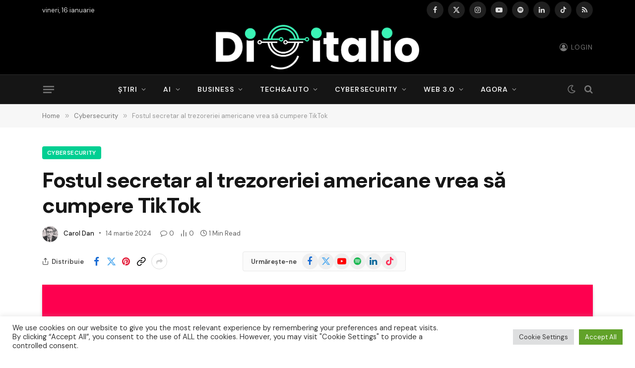

--- FILE ---
content_type: text/html; charset=UTF-8
request_url: https://digitalio.ro/2024/03/14/fostul-secretar-al-trezoreriei-americane-vrea-sa-cumpere-tiktok/
body_size: 85258
content:

<!DOCTYPE html>
<html lang="ro-RO" prefix="og: https://ogp.me/ns#" class="s-light site-s-light">

<head>

	<meta charset="UTF-8" />
	<meta name="viewport" content="width=device-width, initial-scale=1" />
	
<!-- Optimizare pentru motoarele de căutare de Rank Math PRO - https://rankmath.com/ -->
<title>Fostul secretar al trezoreriei americane vrea să cumpere TikTok - Digitalio</title><link rel="preload" as="image" imagesrcset="https://digitalio.ro/wp-content/uploads/2024/10/tiktok.webp 1000w, https://digitalio.ro/wp-content/uploads/2024/10/tiktok-768x768.webp 768w" imagesizes="(max-width: 1200px) 100vw, 1200px" /><link rel="preload" as="font" href="https://digitalio.ro/wp-content/themes/smart-mag/css/icons/fonts/ts-icons.woff2?v3.2" type="font/woff2" crossorigin="anonymous" />
<meta name="description" content="Fostul secretar al Trezoreriei SUA, Steven Mnuchin, formează un grup de investitori pentru a încerca să cumpere TikTok."/>
<meta name="robots" content="follow, index, max-snippet:-1, max-video-preview:-1, max-image-preview:large"/>
<link rel="canonical" href="https://digitalio.ro/2024/03/14/fostul-secretar-al-trezoreriei-americane-vrea-sa-cumpere-tiktok/" />
<meta property="og:locale" content="ro_RO" />
<meta property="og:type" content="article" />
<meta property="og:title" content="Fostul secretar al trezoreriei americane vrea să cumpere TikTok - Digitalio" />
<meta property="og:description" content="Fostul secretar al Trezoreriei SUA, Steven Mnuchin, formează un grup de investitori pentru a încerca să cumpere TikTok." />
<meta property="og:url" content="https://digitalio.ro/2024/03/14/fostul-secretar-al-trezoreriei-americane-vrea-sa-cumpere-tiktok/" />
<meta property="og:site_name" content="Digitalio" />
<meta property="article:section" content="Cybersecurity" />
<meta property="og:image" content="https://digitalio.ro/wp-content/uploads/2024/10/tiktok.webp" />
<meta property="og:image:secure_url" content="https://digitalio.ro/wp-content/uploads/2024/10/tiktok.webp" />
<meta property="og:image:width" content="1000" />
<meta property="og:image:height" content="1000" />
<meta property="og:image:alt" content="Fostul secretar al trezoreriei americane vrea să cumpere TikTok" />
<meta property="og:image:type" content="image/jpeg" />
<meta property="article:published_time" content="2024-03-14T17:19:42+02:00" />
<meta name="twitter:card" content="summary_large_image" />
<meta name="twitter:title" content="Fostul secretar al trezoreriei americane vrea să cumpere TikTok - Digitalio" />
<meta name="twitter:description" content="Fostul secretar al Trezoreriei SUA, Steven Mnuchin, formează un grup de investitori pentru a încerca să cumpere TikTok." />
<meta name="twitter:image" content="https://digitalio.ro/wp-content/uploads/2024/10/tiktok.webp" />
<meta name="twitter:label1" content="Scris de" />
<meta name="twitter:data1" content="Carol Dan" />
<meta name="twitter:label2" content="Timp pentru citire" />
<meta name="twitter:data2" content="Mai puțin de 1 minut" />
<script type="application/ld+json" class="rank-math-schema-pro">{"@context":"https://schema.org","@graph":[{"@type":["Person","Organization"],"@id":"https://digitalio.ro/#person","name":"Digitalio","logo":{"@type":"ImageObject","@id":"https://digitalio.ro/#logo","url":"https://digitalio.ro/wp-content/uploads/2025/03/LOGO-DIGITALIO-ALB-150x150.webp","contentUrl":"https://digitalio.ro/wp-content/uploads/2025/03/LOGO-DIGITALIO-ALB-150x150.webp","caption":"Digitalio","inLanguage":"ro-RO"},"image":{"@type":"ImageObject","@id":"https://digitalio.ro/#logo","url":"https://digitalio.ro/wp-content/uploads/2025/03/LOGO-DIGITALIO-ALB-150x150.webp","contentUrl":"https://digitalio.ro/wp-content/uploads/2025/03/LOGO-DIGITALIO-ALB-150x150.webp","caption":"Digitalio","inLanguage":"ro-RO"}},{"@type":"WebSite","@id":"https://digitalio.ro/#website","url":"https://digitalio.ro","name":"Digitalio","publisher":{"@id":"https://digitalio.ro/#person"},"inLanguage":"ro-RO"},{"@type":"ImageObject","@id":"https://digitalio.ro/wp-content/uploads/2024/10/tiktok.webp","url":"https://digitalio.ro/wp-content/uploads/2024/10/tiktok.webp","width":"1000","height":"1000","inLanguage":"ro-RO"},{"@type":"WebPage","@id":"https://digitalio.ro/2024/03/14/fostul-secretar-al-trezoreriei-americane-vrea-sa-cumpere-tiktok/#webpage","url":"https://digitalio.ro/2024/03/14/fostul-secretar-al-trezoreriei-americane-vrea-sa-cumpere-tiktok/","name":"Fostul secretar al trezoreriei americane vrea s\u0103 cumpere TikTok - Digitalio","datePublished":"2024-03-14T17:19:42+02:00","dateModified":"2024-03-14T17:19:42+02:00","isPartOf":{"@id":"https://digitalio.ro/#website"},"primaryImageOfPage":{"@id":"https://digitalio.ro/wp-content/uploads/2024/10/tiktok.webp"},"inLanguage":"ro-RO"},{"@type":"Person","@id":"https://digitalio.ro/author/adrian-dan/","name":"Carol Dan","url":"https://digitalio.ro/author/adrian-dan/","image":{"@type":"ImageObject","@id":"https://secure.gravatar.com/avatar/058c5bcc20d9f314a588d2b2254d9d8054972d9b87f5b607d83a31174a9a9899?s=96&amp;d=mm&amp;r=g","url":"https://secure.gravatar.com/avatar/058c5bcc20d9f314a588d2b2254d9d8054972d9b87f5b607d83a31174a9a9899?s=96&amp;d=mm&amp;r=g","caption":"Carol Dan","inLanguage":"ro-RO"}},{"@type":"BlogPosting","headline":"Fostul secretar al trezoreriei americane vrea s\u0103 cumpere TikTok - Digitalio","datePublished":"2024-03-14T17:19:42+02:00","dateModified":"2024-03-14T17:19:42+02:00","articleSection":"Cybersecurity, Politica","author":{"@id":"https://digitalio.ro/author/adrian-dan/","name":"Carol Dan"},"publisher":{"@id":"https://digitalio.ro/#person"},"description":"Fostul secretar al Trezoreriei SUA, Steven Mnuchin, formeaz\u0103 un grup de investitori pentru a \u00eencerca s\u0103 cumpere TikTok.","name":"Fostul secretar al trezoreriei americane vrea s\u0103 cumpere TikTok - Digitalio","@id":"https://digitalio.ro/2024/03/14/fostul-secretar-al-trezoreriei-americane-vrea-sa-cumpere-tiktok/#richSnippet","isPartOf":{"@id":"https://digitalio.ro/2024/03/14/fostul-secretar-al-trezoreriei-americane-vrea-sa-cumpere-tiktok/#webpage"},"image":{"@id":"https://digitalio.ro/wp-content/uploads/2024/10/tiktok.webp"},"inLanguage":"ro-RO","mainEntityOfPage":{"@id":"https://digitalio.ro/2024/03/14/fostul-secretar-al-trezoreriei-americane-vrea-sa-cumpere-tiktok/#webpage"}}]}</script>
<!-- /Rank Math - modul SEO pentru WordPress -->

<link rel='dns-prefetch' href='//www.googletagmanager.com' />
<link rel='dns-prefetch' href='//fonts.googleapis.com' />
<link rel="alternate" type="application/rss+xml" title="Digitalio &raquo; Flux" href="https://digitalio.ro/feed/" />
<link rel="alternate" type="application/rss+xml" title="Digitalio &raquo; Flux comentarii" href="https://digitalio.ro/comments/feed/" />
<link rel="alternate" title="oEmbed (JSON)" type="application/json+oembed" href="https://digitalio.ro/wp-json/oembed/1.0/embed?url=https%3A%2F%2Fdigitalio.ro%2F2024%2F03%2F14%2Ffostul-secretar-al-trezoreriei-americane-vrea-sa-cumpere-tiktok%2F" />
<link rel="alternate" title="oEmbed (XML)" type="text/xml+oembed" href="https://digitalio.ro/wp-json/oembed/1.0/embed?url=https%3A%2F%2Fdigitalio.ro%2F2024%2F03%2F14%2Ffostul-secretar-al-trezoreriei-americane-vrea-sa-cumpere-tiktok%2F&#038;format=xml" />
<style id='wp-img-auto-sizes-contain-inline-css' type='text/css'>
img:is([sizes=auto i],[sizes^="auto," i]){contain-intrinsic-size:3000px 1500px}
/*# sourceURL=wp-img-auto-sizes-contain-inline-css */
</style>

<style id='wp-emoji-styles-inline-css' type='text/css'>

	img.wp-smiley, img.emoji {
		display: inline !important;
		border: none !important;
		box-shadow: none !important;
		height: 1em !important;
		width: 1em !important;
		margin: 0 0.07em !important;
		vertical-align: -0.1em !important;
		background: none !important;
		padding: 0 !important;
	}
/*# sourceURL=wp-emoji-styles-inline-css */
</style>
<link rel='stylesheet' id='wp-block-library-css' href='https://digitalio.ro/wp-includes/css/dist/block-library/style.min.css?ver=6.9' type='text/css' media='all' />
<style id='classic-theme-styles-inline-css' type='text/css'>
/*! This file is auto-generated */
.wp-block-button__link{color:#fff;background-color:#32373c;border-radius:9999px;box-shadow:none;text-decoration:none;padding:calc(.667em + 2px) calc(1.333em + 2px);font-size:1.125em}.wp-block-file__button{background:#32373c;color:#fff;text-decoration:none}
/*# sourceURL=/wp-includes/css/classic-themes.min.css */
</style>
<style id='ce4wp-subscribe-style-inline-css' type='text/css'>
.wp-block-ce4wp-subscribe{max-width:840px;margin:0 auto}.wp-block-ce4wp-subscribe .title{margin-bottom:0}.wp-block-ce4wp-subscribe .subTitle{margin-top:0;font-size:0.8em}.wp-block-ce4wp-subscribe .disclaimer{margin-top:5px;font-size:0.8em}.wp-block-ce4wp-subscribe .disclaimer .disclaimer-label{margin-left:10px}.wp-block-ce4wp-subscribe .inputBlock{width:100%;margin-bottom:10px}.wp-block-ce4wp-subscribe .inputBlock input{width:100%}.wp-block-ce4wp-subscribe .inputBlock label{display:inline-block}.wp-block-ce4wp-subscribe .submit-button{margin-top:25px;display:block}.wp-block-ce4wp-subscribe .required-text{display:inline-block;margin:0;padding:0;margin-left:0.3em}.wp-block-ce4wp-subscribe .onSubmission{height:0;max-width:840px;margin:0 auto}.wp-block-ce4wp-subscribe .firstNameSummary .lastNameSummary{text-transform:capitalize}.wp-block-ce4wp-subscribe .ce4wp-inline-notification{display:flex;flex-direction:row;align-items:center;padding:13px 10px;width:100%;height:40px;border-style:solid;border-color:orange;border-width:1px;border-left-width:4px;border-radius:3px;background:rgba(255,133,15,0.1);flex:none;order:0;flex-grow:1;margin:0px 0px}.wp-block-ce4wp-subscribe .ce4wp-inline-warning-text{font-style:normal;font-weight:normal;font-size:16px;line-height:20px;display:flex;align-items:center;color:#571600;margin-left:9px}.wp-block-ce4wp-subscribe .ce4wp-inline-warning-icon{color:orange}.wp-block-ce4wp-subscribe .ce4wp-inline-warning-arrow{color:#571600;margin-left:auto}.wp-block-ce4wp-subscribe .ce4wp-banner-clickable{cursor:pointer}.ce4wp-link{cursor:pointer}

.no-flex{display:block}.sub-header{margin-bottom:1em}


/*# sourceURL=https://digitalio.ro/wp-content/plugins/creative-mail-by-constant-contact/assets/js/block/subscribe.css */
</style>
<style id='pdfemb-pdf-embedder-viewer-style-inline-css' type='text/css'>
.wp-block-pdfemb-pdf-embedder-viewer{max-width:none}

/*# sourceURL=https://digitalio.ro/wp-content/plugins/pdf-embedder/block/build/style-index.css */
</style>
<style id='wppb-edit-profile-style-inline-css' type='text/css'>


/*# sourceURL=https://digitalio.ro/wp-content/plugins/profile-builder/assets/misc/gutenberg/blocks/build/edit-profile/style-index.css */
</style>
<style id='wppb-login-style-inline-css' type='text/css'>


/*# sourceURL=https://digitalio.ro/wp-content/plugins/profile-builder/assets/misc/gutenberg/blocks/build/login/style-index.css */
</style>
<style id='wppb-recover-password-style-inline-css' type='text/css'>


/*# sourceURL=https://digitalio.ro/wp-content/plugins/profile-builder/assets/misc/gutenberg/blocks/build/recover-password/style-index.css */
</style>
<style id='wppb-register-style-inline-css' type='text/css'>


/*# sourceURL=https://digitalio.ro/wp-content/plugins/profile-builder/assets/misc/gutenberg/blocks/build/register/style-index.css */
</style>
<link rel='stylesheet' id='mpp_gutenberg-css' href='https://digitalio.ro/wp-content/plugins/profile-builder/add-ons-free/user-profile-picture/dist/blocks.style.build.css?ver=2.6.0' type='text/css' media='all' />
<style id='global-styles-inline-css' type='text/css'>
:root{--wp--preset--aspect-ratio--square: 1;--wp--preset--aspect-ratio--4-3: 4/3;--wp--preset--aspect-ratio--3-4: 3/4;--wp--preset--aspect-ratio--3-2: 3/2;--wp--preset--aspect-ratio--2-3: 2/3;--wp--preset--aspect-ratio--16-9: 16/9;--wp--preset--aspect-ratio--9-16: 9/16;--wp--preset--color--black: #000000;--wp--preset--color--cyan-bluish-gray: #abb8c3;--wp--preset--color--white: #ffffff;--wp--preset--color--pale-pink: #f78da7;--wp--preset--color--vivid-red: #cf2e2e;--wp--preset--color--luminous-vivid-orange: #ff6900;--wp--preset--color--luminous-vivid-amber: #fcb900;--wp--preset--color--light-green-cyan: #7bdcb5;--wp--preset--color--vivid-green-cyan: #00d084;--wp--preset--color--pale-cyan-blue: #8ed1fc;--wp--preset--color--vivid-cyan-blue: #0693e3;--wp--preset--color--vivid-purple: #9b51e0;--wp--preset--gradient--vivid-cyan-blue-to-vivid-purple: linear-gradient(135deg,rgb(6,147,227) 0%,rgb(155,81,224) 100%);--wp--preset--gradient--light-green-cyan-to-vivid-green-cyan: linear-gradient(135deg,rgb(122,220,180) 0%,rgb(0,208,130) 100%);--wp--preset--gradient--luminous-vivid-amber-to-luminous-vivid-orange: linear-gradient(135deg,rgb(252,185,0) 0%,rgb(255,105,0) 100%);--wp--preset--gradient--luminous-vivid-orange-to-vivid-red: linear-gradient(135deg,rgb(255,105,0) 0%,rgb(207,46,46) 100%);--wp--preset--gradient--very-light-gray-to-cyan-bluish-gray: linear-gradient(135deg,rgb(238,238,238) 0%,rgb(169,184,195) 100%);--wp--preset--gradient--cool-to-warm-spectrum: linear-gradient(135deg,rgb(74,234,220) 0%,rgb(151,120,209) 20%,rgb(207,42,186) 40%,rgb(238,44,130) 60%,rgb(251,105,98) 80%,rgb(254,248,76) 100%);--wp--preset--gradient--blush-light-purple: linear-gradient(135deg,rgb(255,206,236) 0%,rgb(152,150,240) 100%);--wp--preset--gradient--blush-bordeaux: linear-gradient(135deg,rgb(254,205,165) 0%,rgb(254,45,45) 50%,rgb(107,0,62) 100%);--wp--preset--gradient--luminous-dusk: linear-gradient(135deg,rgb(255,203,112) 0%,rgb(199,81,192) 50%,rgb(65,88,208) 100%);--wp--preset--gradient--pale-ocean: linear-gradient(135deg,rgb(255,245,203) 0%,rgb(182,227,212) 50%,rgb(51,167,181) 100%);--wp--preset--gradient--electric-grass: linear-gradient(135deg,rgb(202,248,128) 0%,rgb(113,206,126) 100%);--wp--preset--gradient--midnight: linear-gradient(135deg,rgb(2,3,129) 0%,rgb(40,116,252) 100%);--wp--preset--font-size--small: 13px;--wp--preset--font-size--medium: 20px;--wp--preset--font-size--large: 36px;--wp--preset--font-size--x-large: 42px;--wp--preset--spacing--20: 0.44rem;--wp--preset--spacing--30: 0.67rem;--wp--preset--spacing--40: 1rem;--wp--preset--spacing--50: 1.5rem;--wp--preset--spacing--60: 2.25rem;--wp--preset--spacing--70: 3.38rem;--wp--preset--spacing--80: 5.06rem;--wp--preset--shadow--natural: 6px 6px 9px rgba(0, 0, 0, 0.2);--wp--preset--shadow--deep: 12px 12px 50px rgba(0, 0, 0, 0.4);--wp--preset--shadow--sharp: 6px 6px 0px rgba(0, 0, 0, 0.2);--wp--preset--shadow--outlined: 6px 6px 0px -3px rgb(255, 255, 255), 6px 6px rgb(0, 0, 0);--wp--preset--shadow--crisp: 6px 6px 0px rgb(0, 0, 0);}:where(.is-layout-flex){gap: 0.5em;}:where(.is-layout-grid){gap: 0.5em;}body .is-layout-flex{display: flex;}.is-layout-flex{flex-wrap: wrap;align-items: center;}.is-layout-flex > :is(*, div){margin: 0;}body .is-layout-grid{display: grid;}.is-layout-grid > :is(*, div){margin: 0;}:where(.wp-block-columns.is-layout-flex){gap: 2em;}:where(.wp-block-columns.is-layout-grid){gap: 2em;}:where(.wp-block-post-template.is-layout-flex){gap: 1.25em;}:where(.wp-block-post-template.is-layout-grid){gap: 1.25em;}.has-black-color{color: var(--wp--preset--color--black) !important;}.has-cyan-bluish-gray-color{color: var(--wp--preset--color--cyan-bluish-gray) !important;}.has-white-color{color: var(--wp--preset--color--white) !important;}.has-pale-pink-color{color: var(--wp--preset--color--pale-pink) !important;}.has-vivid-red-color{color: var(--wp--preset--color--vivid-red) !important;}.has-luminous-vivid-orange-color{color: var(--wp--preset--color--luminous-vivid-orange) !important;}.has-luminous-vivid-amber-color{color: var(--wp--preset--color--luminous-vivid-amber) !important;}.has-light-green-cyan-color{color: var(--wp--preset--color--light-green-cyan) !important;}.has-vivid-green-cyan-color{color: var(--wp--preset--color--vivid-green-cyan) !important;}.has-pale-cyan-blue-color{color: var(--wp--preset--color--pale-cyan-blue) !important;}.has-vivid-cyan-blue-color{color: var(--wp--preset--color--vivid-cyan-blue) !important;}.has-vivid-purple-color{color: var(--wp--preset--color--vivid-purple) !important;}.has-black-background-color{background-color: var(--wp--preset--color--black) !important;}.has-cyan-bluish-gray-background-color{background-color: var(--wp--preset--color--cyan-bluish-gray) !important;}.has-white-background-color{background-color: var(--wp--preset--color--white) !important;}.has-pale-pink-background-color{background-color: var(--wp--preset--color--pale-pink) !important;}.has-vivid-red-background-color{background-color: var(--wp--preset--color--vivid-red) !important;}.has-luminous-vivid-orange-background-color{background-color: var(--wp--preset--color--luminous-vivid-orange) !important;}.has-luminous-vivid-amber-background-color{background-color: var(--wp--preset--color--luminous-vivid-amber) !important;}.has-light-green-cyan-background-color{background-color: var(--wp--preset--color--light-green-cyan) !important;}.has-vivid-green-cyan-background-color{background-color: var(--wp--preset--color--vivid-green-cyan) !important;}.has-pale-cyan-blue-background-color{background-color: var(--wp--preset--color--pale-cyan-blue) !important;}.has-vivid-cyan-blue-background-color{background-color: var(--wp--preset--color--vivid-cyan-blue) !important;}.has-vivid-purple-background-color{background-color: var(--wp--preset--color--vivid-purple) !important;}.has-black-border-color{border-color: var(--wp--preset--color--black) !important;}.has-cyan-bluish-gray-border-color{border-color: var(--wp--preset--color--cyan-bluish-gray) !important;}.has-white-border-color{border-color: var(--wp--preset--color--white) !important;}.has-pale-pink-border-color{border-color: var(--wp--preset--color--pale-pink) !important;}.has-vivid-red-border-color{border-color: var(--wp--preset--color--vivid-red) !important;}.has-luminous-vivid-orange-border-color{border-color: var(--wp--preset--color--luminous-vivid-orange) !important;}.has-luminous-vivid-amber-border-color{border-color: var(--wp--preset--color--luminous-vivid-amber) !important;}.has-light-green-cyan-border-color{border-color: var(--wp--preset--color--light-green-cyan) !important;}.has-vivid-green-cyan-border-color{border-color: var(--wp--preset--color--vivid-green-cyan) !important;}.has-pale-cyan-blue-border-color{border-color: var(--wp--preset--color--pale-cyan-blue) !important;}.has-vivid-cyan-blue-border-color{border-color: var(--wp--preset--color--vivid-cyan-blue) !important;}.has-vivid-purple-border-color{border-color: var(--wp--preset--color--vivid-purple) !important;}.has-vivid-cyan-blue-to-vivid-purple-gradient-background{background: var(--wp--preset--gradient--vivid-cyan-blue-to-vivid-purple) !important;}.has-light-green-cyan-to-vivid-green-cyan-gradient-background{background: var(--wp--preset--gradient--light-green-cyan-to-vivid-green-cyan) !important;}.has-luminous-vivid-amber-to-luminous-vivid-orange-gradient-background{background: var(--wp--preset--gradient--luminous-vivid-amber-to-luminous-vivid-orange) !important;}.has-luminous-vivid-orange-to-vivid-red-gradient-background{background: var(--wp--preset--gradient--luminous-vivid-orange-to-vivid-red) !important;}.has-very-light-gray-to-cyan-bluish-gray-gradient-background{background: var(--wp--preset--gradient--very-light-gray-to-cyan-bluish-gray) !important;}.has-cool-to-warm-spectrum-gradient-background{background: var(--wp--preset--gradient--cool-to-warm-spectrum) !important;}.has-blush-light-purple-gradient-background{background: var(--wp--preset--gradient--blush-light-purple) !important;}.has-blush-bordeaux-gradient-background{background: var(--wp--preset--gradient--blush-bordeaux) !important;}.has-luminous-dusk-gradient-background{background: var(--wp--preset--gradient--luminous-dusk) !important;}.has-pale-ocean-gradient-background{background: var(--wp--preset--gradient--pale-ocean) !important;}.has-electric-grass-gradient-background{background: var(--wp--preset--gradient--electric-grass) !important;}.has-midnight-gradient-background{background: var(--wp--preset--gradient--midnight) !important;}.has-small-font-size{font-size: var(--wp--preset--font-size--small) !important;}.has-medium-font-size{font-size: var(--wp--preset--font-size--medium) !important;}.has-large-font-size{font-size: var(--wp--preset--font-size--large) !important;}.has-x-large-font-size{font-size: var(--wp--preset--font-size--x-large) !important;}
:where(.wp-block-post-template.is-layout-flex){gap: 1.25em;}:where(.wp-block-post-template.is-layout-grid){gap: 1.25em;}
:where(.wp-block-term-template.is-layout-flex){gap: 1.25em;}:where(.wp-block-term-template.is-layout-grid){gap: 1.25em;}
:where(.wp-block-columns.is-layout-flex){gap: 2em;}:where(.wp-block-columns.is-layout-grid){gap: 2em;}
:root :where(.wp-block-pullquote){font-size: 1.5em;line-height: 1.6;}
/*# sourceURL=global-styles-inline-css */
</style>
<link rel='stylesheet' id='contact-form-7-css' href='https://digitalio.ro/wp-content/plugins/contact-form-7/includes/css/styles.css?ver=6.1.4' type='text/css' media='all' />
<link rel='stylesheet' id='cookie-law-info-css' href='https://digitalio.ro/wp-content/plugins/cookie-law-info/legacy/public/css/cookie-law-info-public.css?ver=3.3.9.1' type='text/css' media='all' />
<link rel='stylesheet' id='cookie-law-info-gdpr-css' href='https://digitalio.ro/wp-content/plugins/cookie-law-info/legacy/public/css/cookie-law-info-gdpr.css?ver=3.3.9.1' type='text/css' media='all' />
<style id='dominant-color-styles-inline-css' type='text/css'>
img[data-dominant-color]:not(.has-transparency) { background-color: var(--dominant-color); }
/*# sourceURL=dominant-color-styles-inline-css */
</style>
<link rel='stylesheet' id='mailerlite_forms.css-css' href='https://digitalio.ro/wp-content/plugins/official-mailerlite-sign-up-forms/assets/css/mailerlite_forms.css?ver=1.7.18' type='text/css' media='all' />
<style id='plvt-view-transitions-inline-css' type='text/css'>
@view-transition { navigation: auto; }
@media (prefers-reduced-motion: no-preference) {::view-transition-group(*) { animation-duration: 0.4s; }}
/*# sourceURL=plvt-view-transitions-inline-css */
</style>
<link rel='stylesheet' id='summarista-styles-css' href='https://digitalio.ro/wp-content/plugins/wp/summarista.css?ver=1.0' type='text/css' media='all' />
<link rel='stylesheet' id='eeb-css-frontend-css' href='https://digitalio.ro/wp-content/plugins/email-encoder-bundle/assets/css/style.css?ver=54d4eedc552c499c4a8d6b89c23d3df1' type='text/css' media='all' />
<link rel='stylesheet' id='dashicons-css' href='https://digitalio.ro/wp-includes/css/dashicons.min.css?ver=6.9' type='text/css' media='all' />
<link rel='stylesheet' id='smartmag-core-css' href='https://digitalio.ro/wp-content/themes/smart-mag/style.css?ver=10.3.2' type='text/css' media='all' />
<style id='smartmag-core-inline-css' type='text/css'>
:root { --c-main: #00cf92;
--c-main-rgb: 0,207,146;
--text-font: "DM Sans", system-ui, -apple-system, "Segoe UI", Arial, sans-serif;
--body-font: "DM Sans", system-ui, -apple-system, "Segoe UI", Arial, sans-serif;
--title-font: var(--body-font);
--h-font: var(--body-font);
--title-size-xs: 16px;
--title-size-s: 17px;
--title-size-l: 22px;
--main-width: 1110px;
--c-post-meta: #636363;
--p-title-space: 11px;
--c-excerpts: #474747;
--excerpt-size: 14px;
--post-content-gaps: 1.5em; }
.post-title:not(._) { font-weight: bold; letter-spacing: -0.03em; }
.smart-head-main .offcanvas-toggle { transform: scale(0.85); }
.smart-head .ts-button1:not(._) { color: #0a0a0a; }
.smart-head .ts-button1 { background-color: var(--c-main); }
.post-meta { font-family: var(--body-font); }
.post-meta .post-cat > a { font-weight: bold; letter-spacing: 0.1em; }
.s-light .block-wrap.s-dark { --c-post-meta: var(--c-contrast-450); }
.s-dark, .s-light .block-wrap.s-dark { --c-post-meta: #e0e0e0; }
.post-meta { --p-meta-sep: "\b7"; --p-meta-sep-pad: 10px; }
.post-meta .meta-item:before { transform: scale(2); }
.l-post { --media-radius: 4px; }
.l-post .excerpt { font-family: var(--body-font); }
.cat-labels .category { border-radius: 4px; }
.block-head .heading { font-family: var(--body-font); }
.block-head-c .heading { font-size: 20px; font-weight: bold; text-transform: initial; }
.block-head-c { --line-weight: 3px; --border-weight: 2px; }
.load-button { padding-top: 14px; padding-bottom: 14px; padding-left: 14px; padding-right: 14px; border-radius: 20px; }
.loop-grid-base .media { margin-bottom: 20px; }
.loop-grid-sm .post-title { font-size: 18px; }
.has-nums-a .l-post .post-title:before,
.has-nums-b .l-post .content:before { font-size: 23px; }
.has-nums:not(.has-nums-c) { --num-color: var(--c-main); }
.has-nums-a .l-post .post-title:before,
.has-nums-b .l-post .content:before { content: counter(ts-loop) "."; }
.post-meta-single .meta-item, .post-meta-single .text-in { font-size: 13px; }
.author-box .bio { font-size: 15px; }
.the-post-header .post-meta .post-title { font-family: var(--body-font); font-weight: 800; }
.entry-content { font-size: 17.5px; letter-spacing: -.003em; }
.site-s-light .entry-content { color: #111111; }
.entry-content { --c-a: #01b27d; }
:where(.entry-content) a { text-decoration: underline; text-underline-offset: 4px; text-decoration-thickness: 2px; }
.entry-content p { --post-content-gaps: 1.3em; }
.s-head-large .sub-title { font-weight: 500; }
.site-s-light .s-head-large .sub-title { color: #494949; }
@media (min-width: 1200px) { .post-meta .text-in, .post-meta .post-cat > a { font-size: 11px; } }
@media (max-width: 767px) { .entry-content { font-size: 16px; } }


/*# sourceURL=smartmag-core-inline-css */
</style>
<link rel='stylesheet' id='smartmag-magnific-popup-css' href='https://digitalio.ro/wp-content/themes/smart-mag/css/lightbox.css?ver=10.3.2' type='text/css' media='all' />
<link rel='stylesheet' id='smartmag-icons-css' href='https://digitalio.ro/wp-content/themes/smart-mag/css/icons/icons.css?ver=10.3.2' type='text/css' media='all' />
<link rel='stylesheet' id='smartmag-gfonts-custom-css' href='https://fonts.googleapis.com/css?family=DM+Sans%3A400%2C500%2C600%2C700%2C800&#038;display=swap' type='text/css' media='all' />
<link rel='stylesheet' id='wppb_stylesheet-css' href='https://digitalio.ro/wp-content/plugins/profile-builder/assets/css/style-front-end.css?ver=3.15.2' type='text/css' media='all' />
<script type="text/javascript" src="https://digitalio.ro/wp-includes/js/jquery/jquery.min.js?ver=3.7.1" id="jquery-core-js"></script>
<script type="text/javascript" src="https://digitalio.ro/wp-includes/js/jquery/jquery-migrate.min.js?ver=3.4.1" id="jquery-migrate-js"></script>
<script type="text/javascript" id="smartmag-lazy-inline-js-after">
/* <![CDATA[ */
/**
 * @copyright ThemeSphere
 * @preserve
 */
var BunyadLazy={};BunyadLazy.load=function(){function a(e,n){var t={};e.dataset.bgset&&e.dataset.sizes?(t.sizes=e.dataset.sizes,t.srcset=e.dataset.bgset):t.src=e.dataset.bgsrc,function(t){var a=t.dataset.ratio;if(0<a){const e=t.parentElement;if(e.classList.contains("media-ratio")){const n=e.style;n.getPropertyValue("--a-ratio")||(n.paddingBottom=100/a+"%")}}}(e);var a,o=document.createElement("img");for(a in o.onload=function(){var t="url('"+(o.currentSrc||o.src)+"')",a=e.style;a.backgroundImage!==t&&requestAnimationFrame(()=>{a.backgroundImage=t,n&&n()}),o.onload=null,o.onerror=null,o=null},o.onerror=o.onload,t)o.setAttribute(a,t[a]);o&&o.complete&&0<o.naturalWidth&&o.onload&&o.onload()}function e(t){t.dataset.loaded||a(t,()=>{document.dispatchEvent(new Event("lazyloaded")),t.dataset.loaded=1})}function n(t){"complete"===document.readyState?t():window.addEventListener("load",t)}return{initEarly:function(){var t,a=()=>{document.querySelectorAll(".img.bg-cover:not(.lazyload)").forEach(e)};"complete"!==document.readyState?(t=setInterval(a,150),n(()=>{a(),clearInterval(t)})):a()},callOnLoad:n,initBgImages:function(t){t&&n(()=>{document.querySelectorAll(".img.bg-cover").forEach(e)})},bgLoad:a}}(),BunyadLazy.load.initEarly();
//# sourceURL=smartmag-lazy-inline-js-after
/* ]]> */
</script>
<script type="text/javascript" id="cookie-law-info-js-extra">
/* <![CDATA[ */
var Cli_Data = {"nn_cookie_ids":[],"cookielist":[],"non_necessary_cookies":[],"ccpaEnabled":"","ccpaRegionBased":"","ccpaBarEnabled":"","strictlyEnabled":["necessary","obligatoire"],"ccpaType":"gdpr","js_blocking":"1","custom_integration":"","triggerDomRefresh":"","secure_cookies":""};
var cli_cookiebar_settings = {"animate_speed_hide":"500","animate_speed_show":"500","background":"#FFF","border":"#b1a6a6c2","border_on":"","button_1_button_colour":"#61a229","button_1_button_hover":"#4e8221","button_1_link_colour":"#fff","button_1_as_button":"1","button_1_new_win":"","button_2_button_colour":"#333","button_2_button_hover":"#292929","button_2_link_colour":"#444","button_2_as_button":"","button_2_hidebar":"","button_3_button_colour":"#dedfe0","button_3_button_hover":"#b2b2b3","button_3_link_colour":"#333333","button_3_as_button":"1","button_3_new_win":"","button_4_button_colour":"#dedfe0","button_4_button_hover":"#b2b2b3","button_4_link_colour":"#333333","button_4_as_button":"1","button_7_button_colour":"#61a229","button_7_button_hover":"#4e8221","button_7_link_colour":"#fff","button_7_as_button":"1","button_7_new_win":"","font_family":"inherit","header_fix":"","notify_animate_hide":"1","notify_animate_show":"","notify_div_id":"#cookie-law-info-bar","notify_position_horizontal":"right","notify_position_vertical":"bottom","scroll_close":"1","scroll_close_reload":"","accept_close_reload":"","reject_close_reload":"","showagain_tab":"","showagain_background":"#fff","showagain_border":"#000","showagain_div_id":"#cookie-law-info-again","showagain_x_position":"100px","text":"#333333","show_once_yn":"","show_once":"10000","logging_on":"","as_popup":"","popup_overlay":"1","bar_heading_text":"","cookie_bar_as":"banner","popup_showagain_position":"bottom-right","widget_position":"left"};
var log_object = {"ajax_url":"https://digitalio.ro/wp-admin/admin-ajax.php"};
//# sourceURL=cookie-law-info-js-extra
/* ]]> */
</script>
<script type="text/javascript" src="https://digitalio.ro/wp-content/plugins/cookie-law-info/legacy/public/js/cookie-law-info-public.js?ver=3.3.9.1" id="cookie-law-info-js"></script>
<script type="text/javascript" id="plvt-view-transitions-js-after">
/* <![CDATA[ */
window.plvtInitViewTransitions=n=>{if(!window.navigation||!("CSSViewTransitionRule"in window))return void window.console.warn("View transitions not loaded as the browser is lacking support.");const t=(t,o,i)=>{const e=n.animations||{};return[...e[t].useGlobalTransitionNames?Object.entries(n.globalTransitionNames||{}).map((([n,t])=>[o.querySelector(n),t])):[],...e[t].usePostTransitionNames&&i?Object.entries(n.postTransitionNames||{}).map((([n,t])=>[i.querySelector(n),t])):[]]},o=async(n,t)=>{for(const[t,o]of n)t&&(t.style.viewTransitionName=o);await t;for(const[t]of n)t&&(t.style.viewTransitionName="")},i=()=>n.postSelector?document.querySelector(n.postSelector):null,e=t=>{if(!n.postSelector)return null;const o=(i=n.postSelector,e='a[href="'+t+'"]',i.split(",").map((n=>n.trim()+" "+e)).join(","));var i,e;const s=document.querySelector(o);return s?s.closest(n.postSelector):null};window.addEventListener("pageswap",(n=>{if(n.viewTransition){const s="default";let a;n.viewTransition.types.add(s),document.body.classList.contains("single")?a=t(s,document.body,i()):(document.body.classList.contains("home")||document.body.classList.contains("blog")||document.body.classList.contains("archive"))&&(a=t(s,document.body,e(n.activation.entry.url))),a&&o(a,n.viewTransition.finished)}})),window.addEventListener("pagereveal",(n=>{if(n.viewTransition){const s="default";let a;n.viewTransition.types.add(s),document.body.classList.contains("single")?a=t(s,document.body,i()):(document.body.classList.contains("home")||document.body.classList.contains("archive"))&&(a=t(s,document.body,window.navigation.activation.from?e(window.navigation.activation.from.url):null)),a&&o(a,n.viewTransition.ready)}}))};
plvtInitViewTransitions( {"postSelector":".wp-block-post.post, article.post, body.single main","globalTransitionNames":{"header":"header","main":"main"},"postTransitionNames":{".wp-block-post-title, .entry-title":"post-title",".wp-post-image":"post-thumbnail",".wp-block-post-content, .entry-content":"post-content"},"animations":{"default":{"useGlobalTransitionNames":true,"usePostTransitionNames":true}}} )
//# sourceURL=plvt-view-transitions-js-after
/* ]]> */
</script>
<script type="text/javascript" src="https://digitalio.ro/wp-content/plugins/email-encoder-bundle/assets/js/custom.js?ver=2c542c9989f589cd5318f5cef6a9ecd7" id="eeb-js-frontend-js"></script>
<script type="text/javascript" src="https://digitalio.ro/wp-content/plugins/sphere-post-views/assets/js/post-views.js?ver=1.0.1" id="sphere-post-views-js"></script>
<script type="text/javascript" id="sphere-post-views-js-after">
/* <![CDATA[ */
var Sphere_PostViews = {"ajaxUrl":"https:\/\/digitalio.ro\/wp-admin\/admin-ajax.php?sphere_post_views=1","sampling":0,"samplingRate":10,"repeatCountDelay":0,"postID":9402,"token":"94cf6f0f9d"}
//# sourceURL=sphere-post-views-js-after
/* ]]> */
</script>

<!-- Google tag (gtag.js) snippet added by Site Kit -->
<!-- Google Analytics snippet added by Site Kit -->
<script type="text/javascript" src="https://www.googletagmanager.com/gtag/js?id=GT-NFDGMKB7" id="google_gtagjs-js" async></script>
<script type="text/javascript" id="google_gtagjs-js-after">
/* <![CDATA[ */
window.dataLayer = window.dataLayer || [];function gtag(){dataLayer.push(arguments);}
gtag("set","linker",{"domains":["digitalio.ro"]});
gtag("js", new Date());
gtag("set", "developer_id.dZTNiMT", true);
gtag("config", "GT-NFDGMKB7");
 window._googlesitekit = window._googlesitekit || {}; window._googlesitekit.throttledEvents = []; window._googlesitekit.gtagEvent = (name, data) => { var key = JSON.stringify( { name, data } ); if ( !! window._googlesitekit.throttledEvents[ key ] ) { return; } window._googlesitekit.throttledEvents[ key ] = true; setTimeout( () => { delete window._googlesitekit.throttledEvents[ key ]; }, 5 ); gtag( "event", name, { ...data, event_source: "site-kit" } ); }; 
//# sourceURL=google_gtagjs-js-after
/* ]]> */
</script>
<link rel="https://api.w.org/" href="https://digitalio.ro/wp-json/" /><link rel="alternate" title="JSON" type="application/json" href="https://digitalio.ro/wp-json/wp/v2/posts/9402" /><link rel="EditURI" type="application/rsd+xml" title="RSD" href="https://digitalio.ro/xmlrpc.php?rsd" />
<meta name="generator" content="WordPress 6.9" />
<link rel='shortlink' href='https://digitalio.ro/?p=9402' />
<meta name="generator" content="auto-sizes 1.7.0">
<meta name="generator" content="dominant-color-images 1.2.0">
<meta name="generator" content="Site Kit by Google 1.170.0" />        <!-- MailerLite Universal -->
        <script>
            (function(w,d,e,u,f,l,n){w[f]=w[f]||function(){(w[f].q=w[f].q||[])
                .push(arguments);},l=d.createElement(e),l.async=1,l.src=u,
                n=d.getElementsByTagName(e)[0],n.parentNode.insertBefore(l,n);})
            (window,document,'script','https://assets.mailerlite.com/js/universal.js','ml');
            ml('account', '1430077');
            ml('enablePopups', true);
        </script>
        <!-- End MailerLite Universal -->
        <meta name="generator" content="performance-lab 4.0.1; plugins: auto-sizes, dominant-color-images, embed-optimizer, image-prioritizer, performant-translations, nocache-bfcache, speculation-rules, view-transitions, webp-uploads">
<meta name="generator" content="performant-translations 1.2.0">
<meta name="generator" content="view-transitions 1.1.2">
<meta name="generator" content="webp-uploads 2.6.1">
<meta name="generator" content="speculation-rules 1.6.0">

		<script>
		var BunyadSchemeKey = 'bunyad-scheme';
		(() => {
			const d = document.documentElement;
			const c = d.classList;
			var scheme = localStorage.getItem(BunyadSchemeKey);
			
			if (!scheme && window.matchMedia && window.matchMedia('(prefers-color-scheme: dark)').matches) {
				scheme ='dark';
				d.dataset.autoDark = 1;
			}
			
			if (scheme) {
				d.dataset.origClass = c;
				scheme === 'dark' ? c.remove('s-light', 'site-s-light') : c.remove('s-dark', 'site-s-dark');
				c.add('site-s-' + scheme, 's-' + scheme);
			}
		})();
		</script>
		<meta name="generator" content="Elementor 3.34.1; features: e_font_icon_svg, additional_custom_breakpoints; settings: css_print_method-external, google_font-enabled, font_display-swap">
<meta data-od-replaced-content="optimization-detective 1.0.0-beta4" name="generator" content="optimization-detective 1.0.0-beta4; url_metric_groups={0:empty, 480:empty, 600:empty, 782:empty}">
<meta name="twitter:card" content="summary_large_image" /><meta name="twitter:title" content="Fostul secretar al trezoreriei americane vrea să cumpere TikTok" /><meta name="twitter:description" content="Fostul secretar al Trezoreriei SUA, Steven Mnuchin, formează un grup de investitori pentru a încerca să cumpere TikTok." /><meta name="twitter:image" content="https://digitalio.ro/wp-content/uploads/2024/10/tiktok.webp" /><meta property="og:type" content="article" /><meta property="og:title" content="Fostul secretar al trezoreriei americane vrea să cumpere TikTok" /><meta property="og:description" content="Fostul secretar al Trezoreriei SUA, Steven Mnuchin, formează un grup de investitori pentru a încerca să cumpere TikTok." /><meta property="og:image" content="https://digitalio.ro/wp-content/uploads/2024/10/tiktok.webp" />			<style>
				.e-con.e-parent:nth-of-type(n+4):not(.e-lazyloaded):not(.e-no-lazyload),
				.e-con.e-parent:nth-of-type(n+4):not(.e-lazyloaded):not(.e-no-lazyload) * {
					background-image: none !important;
				}
				@media screen and (max-height: 1024px) {
					.e-con.e-parent:nth-of-type(n+3):not(.e-lazyloaded):not(.e-no-lazyload),
					.e-con.e-parent:nth-of-type(n+3):not(.e-lazyloaded):not(.e-no-lazyload) * {
						background-image: none !important;
					}
				}
				@media screen and (max-height: 640px) {
					.e-con.e-parent:nth-of-type(n+2):not(.e-lazyloaded):not(.e-no-lazyload),
					.e-con.e-parent:nth-of-type(n+2):not(.e-lazyloaded):not(.e-no-lazyload) * {
						background-image: none !important;
					}
				}
			</style>
			<meta name="generator" content="embed-optimizer 1.0.0-beta3">
<meta name="generator" content="image-prioritizer 1.0.0-beta3">
<link rel="icon" href="https://digitalio.ro/wp-content/uploads/2025/12/ICON-DIGITALIO-NEGRU-48x48.webp" sizes="32x32" />
<link rel="icon" href="https://digitalio.ro/wp-content/uploads/2025/12/ICON-DIGITALIO-NEGRU-300x300.webp" sizes="192x192" />
<link rel="apple-touch-icon" href="https://digitalio.ro/wp-content/uploads/2025/12/ICON-DIGITALIO-NEGRU-300x300.webp" />
<meta name="msapplication-TileImage" content="https://digitalio.ro/wp-content/uploads/2025/12/ICON-DIGITALIO-NEGRU-300x300.webp" />


</head>

<body class="wp-singular post-template-default single single-post postid-9402 single-format-standard wp-custom-logo wp-theme-smart-mag eio-default right-sidebar post-layout-large-image post-cat-5751 has-lb has-lb-sm ts-img-hov-fade layout-normal elementor-default elementor-kit-22472">



<div class="main-wrap">

	
<div class="off-canvas-backdrop"></div>
<div class="mobile-menu-container off-canvas s-dark" id="off-canvas">

	<div class="off-canvas-head">
		<a href="#" class="close">
			<span class="visuallyhidden">Close Menu</span>
			<i class="tsi tsi-times"></i>
		</a>

		<div class="ts-logo">
					</div>
	</div>

	<div class="off-canvas-content">

		
			<ul id="menu-header-menu" class="mobile-menu"><li id="menu-item-13781" class="menu-item menu-item-type-taxonomy menu-item-object-category current-post-ancestor menu-item-has-children menu-item-13781"><a href="https://digitalio.ro/stiri-digital/">Știri</a>
<ul class="sub-menu">
	<li id="menu-item-13782" class="menu-item menu-item-type-taxonomy menu-item-object-category menu-item-13782"><a href="https://digitalio.ro/stiri-digital/administratie/">Administratie</a></li>
	<li id="menu-item-13783" class="menu-item menu-item-type-taxonomy menu-item-object-category menu-item-13783"><a href="https://digitalio.ro/stiri-digital/e-sanatate-economie-digitala-2/">E-Sănătate</a></li>
	<li id="menu-item-13784" class="menu-item menu-item-type-taxonomy menu-item-object-category menu-item-13784"><a href="https://digitalio.ro/stiri-digital/economie-digitala/">Economie Digitală</a></li>
	<li id="menu-item-13785" class="menu-item menu-item-type-taxonomy menu-item-object-category menu-item-13785"><a href="https://digitalio.ro/stiri-digital/educatie/">Educatie</a></li>
	<li id="menu-item-13786" class="menu-item menu-item-type-taxonomy menu-item-object-category menu-item-13786"><a href="https://digitalio.ro/stiri-digital/justitie/">Justitie</a></li>
	<li id="menu-item-13787" class="menu-item menu-item-type-taxonomy menu-item-object-category current-post-ancestor current-menu-parent current-post-parent menu-item-13787"><a href="https://digitalio.ro/stiri-digital/politica/">Politica</a></li>
	<li id="menu-item-13788" class="menu-item menu-item-type-taxonomy menu-item-object-category menu-item-13788"><a href="https://digitalio.ro/stiri-digital/romania-digitala/">ROMÂNIA DIGITALĂ</a></li>
	<li id="menu-item-13789" class="menu-item menu-item-type-taxonomy menu-item-object-category menu-item-13789"><a href="https://digitalio.ro/stiri-digital/stiinta-si-inovatie/">Stiința și Inovație</a></li>
	<li id="menu-item-13790" class="menu-item menu-item-type-taxonomy menu-item-object-category menu-item-13790"><a href="https://digitalio.ro/stiri-digital/transformare-digitala/">Transformare digitală</a></li>
	<li id="menu-item-23090" class="menu-item menu-item-type-taxonomy menu-item-object-category menu-item-23090"><a href="https://digitalio.ro/stiri-digital/robotica/">Robotică</a></li>
</ul>
</li>
<li id="menu-item-13792" class="menu-item menu-item-type-taxonomy menu-item-object-category menu-item-has-children menu-item-13792"><a href="https://digitalio.ro/ai/">AI</a>
<ul class="sub-menu">
	<li id="menu-item-13794" class="menu-item menu-item-type-taxonomy menu-item-object-category menu-item-13794"><a href="https://digitalio.ro/ai/rubrica-de-ai/">Rubrica de AI</a></li>
</ul>
</li>
<li id="menu-item-8971" class="menu-item menu-item-type-taxonomy menu-item-object-category menu-item-has-children menu-item-8971"><a href="https://digitalio.ro/business/">Business</a>
<ul class="sub-menu">
	<li id="menu-item-8972" class="menu-item menu-item-type-taxonomy menu-item-object-category menu-item-8972"><a href="https://digitalio.ro/business/e-commerce/">E-commerce</a></li>
	<li id="menu-item-8973" class="menu-item menu-item-type-taxonomy menu-item-object-category menu-item-8973"><a href="https://digitalio.ro/business/industry-4-0/">Industry 4.0</a></li>
	<li id="menu-item-8974" class="menu-item menu-item-type-taxonomy menu-item-object-category menu-item-8974"><a href="https://digitalio.ro/business/startup-uri/">Startup-uri</a></li>
</ul>
</li>
<li id="menu-item-8984" class="menu-item menu-item-type-taxonomy menu-item-object-category menu-item-has-children menu-item-8984"><a href="https://digitalio.ro/tech-auto/">Tech&amp;Auto</a>
<ul class="sub-menu">
	<li id="menu-item-8985" class="menu-item menu-item-type-taxonomy menu-item-object-category menu-item-8985"><a href="https://digitalio.ro/tech-auto/aplicatii/">Aplicatii</a></li>
	<li id="menu-item-8986" class="menu-item menu-item-type-taxonomy menu-item-object-category menu-item-8986"><a href="https://digitalio.ro/tech-auto/auto/">Auto</a></li>
	<li id="menu-item-8988" class="menu-item menu-item-type-taxonomy menu-item-object-category menu-item-8988"><a href="https://digitalio.ro/tech-auto/gadgets/">Gadgets</a></li>
	<li id="menu-item-8989" class="menu-item menu-item-type-taxonomy menu-item-object-category menu-item-8989"><a href="https://digitalio.ro/tech-auto/gaming/">Gaming</a></li>
	<li id="menu-item-8990" class="menu-item menu-item-type-taxonomy menu-item-object-category menu-item-8990"><a href="https://digitalio.ro/tech-auto/hardware/">Hardware</a></li>
	<li id="menu-item-8991" class="menu-item menu-item-type-taxonomy menu-item-object-category menu-item-8991"><a href="https://digitalio.ro/tech-auto/mobile/">Mobile</a></li>
	<li id="menu-item-8992" class="menu-item menu-item-type-taxonomy menu-item-object-category menu-item-8992"><a href="https://digitalio.ro/tech-auto/software/">Software</a></li>
</ul>
</li>
<li id="menu-item-13795" class="menu-item menu-item-type-taxonomy menu-item-object-category current-post-ancestor current-menu-parent current-post-parent menu-item-has-children menu-item-13795"><a href="https://digitalio.ro/cybersecurity/">Cybersecurity</a>
<ul class="sub-menu">
	<li id="menu-item-16867" class="menu-item menu-item-type-taxonomy menu-item-object-category menu-item-16867"><a href="https://digitalio.ro/cybersecurity/click/">Nu da CLICK</a></li>
	<li id="menu-item-13796" class="menu-item menu-item-type-taxonomy menu-item-object-category menu-item-13796"><a href="https://digitalio.ro/cybersecurity/cyberpuls/">CyberPuls</a></li>
</ul>
</li>
<li id="menu-item-8993" class="menu-item menu-item-type-taxonomy menu-item-object-category menu-item-has-children menu-item-8993"><a href="https://digitalio.ro/web-3-0/">Web 3.0</a>
<ul class="sub-menu">
	<li id="menu-item-8995" class="menu-item menu-item-type-taxonomy menu-item-object-category menu-item-8995"><a href="https://digitalio.ro/web-3-0/blockchain/">Blockchain</a></li>
	<li id="menu-item-8997" class="menu-item menu-item-type-taxonomy menu-item-object-category menu-item-8997"><a href="https://digitalio.ro/web-3-0/crypto/">Crypto</a></li>
	<li id="menu-item-8999" class="menu-item menu-item-type-taxonomy menu-item-object-category menu-item-8999"><a href="https://digitalio.ro/web-3-0/nfts/">NFTs</a></li>
	<li id="menu-item-8998" class="menu-item menu-item-type-taxonomy menu-item-object-category menu-item-8998"><a href="https://digitalio.ro/web-3-0/metaverse/">Metaverse</a></li>
</ul>
</li>
<li id="menu-item-8965" class="menu-item menu-item-type-taxonomy menu-item-object-category menu-item-has-children menu-item-8965"><a href="https://digitalio.ro/agora/">Agora</a>
<ul class="sub-menu">
	<li id="menu-item-8966" class="menu-item menu-item-type-taxonomy menu-item-object-category menu-item-8966"><a href="https://digitalio.ro/agora/colaboratori/">Colaboratori</a></li>
	<li id="menu-item-13791" class="menu-item menu-item-type-taxonomy menu-item-object-category menu-item-13791"><a href="https://digitalio.ro/agora/opinie/">Opinie-Editorial</a></li>
</ul>
</li>
</ul>
		
					<div class="off-canvas-widgets">
				
		<div id="smartmag-block-newsletter-2" class="widget ts-block-widget smartmag-widget-newsletter">		
		<div class="block">
			<div class="block-newsletter ">
	<div class="spc-newsletter spc-newsletter-b spc-newsletter-center spc-newsletter-sm">

		<div class="bg-wrap"></div>

		
		<div class="inner">

			
			
			<h3 class="heading">
				Subscribe to Updates			</h3>

							<div class="base-text message">
					<p>Get the latest creative news from FooBar about art, design and business.</p>
</div>
			
							<form method="post" action="" class="form fields-style fields-full" target="_blank">
					<div class="main-fields">
						<p class="field-email">
							<input type="email" name="EMAIL" placeholder="Your email address.." required />
						</p>
						
						<p class="field-submit">
							<input type="submit" value="Subscribe" />
						</p>
					</div>

											<p class="disclaimer">
							<label>
																	<input type="checkbox" name="privacy" required />
								
								By signing up, you agree to the our terms and our <a href="#">Privacy Policy</a> agreement.							</label>
						</p>
									</form>
			
			
		</div>
	</div>
</div>		</div>

		</div>
		<div id="smartmag-block-posts-small-3" class="widget ts-block-widget smartmag-widget-posts-small">		
		<div class="block">
					<section class="block-wrap block-posts-small block-sc mb-none has-media-shadows" data-id="1">

			<div class="widget-title block-head block-head-ac block-head-b"><h5 class="heading">What's Hot</h5></div>	
			<div class="block-content">
				
	<div class="loop loop-small loop-small-a loop-sep loop-small-sep grid grid-1 md:grid-1 sm:grid-1 xs:grid-1">

					
<article class="l-post small-post small-a-post m-pos-left">

	
			<div class="media">

		
			<a href="https://digitalio.ro/2026/01/16/romania-partener-strategic-al-comisiei-europene-pentru-digitalizarea-infrastructurii-institutionale/" class="image-link media-ratio ar-bunyad-thumb" title="România, partener strategic al Comisiei Europene pentru digitalizarea infrastructurii instituționale"><span data-bgsrc="https://digitalio.ro/wp-content/uploads/2026/01/archibus-300x234.webp" class="img bg-cover wp-post-image attachment-medium size-medium lazyload" data-bgset="https://digitalio.ro/wp-content/uploads/2026/01/archibus-300x234.webp 300w, https://digitalio.ro/wp-content/uploads/2026/01/archibus-768x599.webp 768w, https://digitalio.ro/wp-content/uploads/2026/01/archibus-150x117.webp 150w, https://digitalio.ro/wp-content/uploads/2026/01/archibus-450x351.webp 450w, https://digitalio.ro/wp-content/uploads/2026/01/archibus.webp 838w" data-sizes="(max-width: 102px) 100vw, 102px"></span></a>			
			
			
			
		
		</div>
	

	
		<div class="content">

			<div class="post-meta post-meta-a post-meta-left has-below"><h4 class="is-title post-title"><a href="https://digitalio.ro/2026/01/16/romania-partener-strategic-al-comisiei-europene-pentru-digitalizarea-infrastructurii-institutionale/">România, partener strategic al Comisiei Europene pentru digitalizarea infrastructurii instituționale</a></h4><div class="post-meta-items meta-below"><span class="meta-item date"><span class="date-link"><time class="post-date" datetime="2026-01-16T13:54:18+02:00">16 ianuarie 2026</time></span></span></div></div>			
			
			
		</div>

	
</article>	
					
<article class="l-post small-post small-a-post m-pos-left">

	
			<div class="media">

		
			<a href="https://digitalio.ro/2026/01/16/suedia-retrage-din-topurile-muzicale-nationale-un-cantec-compus-de-ai/" class="image-link media-ratio ar-bunyad-thumb" title="Suedia retrage din topurile muzicale naționale un cântec compus de AI"><span data-bgsrc="https://digitalio.ro/wp-content/uploads/2025/07/spotify-300x223.webp" class="img bg-cover wp-post-image attachment-medium size-medium lazyload" data-bgset="https://digitalio.ro/wp-content/uploads/2025/07/spotify-300x223.webp 300w, https://digitalio.ro/wp-content/uploads/2025/07/spotify-1024x761.webp 1024w, https://digitalio.ro/wp-content/uploads/2025/07/spotify-768x571.webp 768w, https://digitalio.ro/wp-content/uploads/2025/07/spotify-150x112.webp 150w, https://digitalio.ro/wp-content/uploads/2025/07/spotify-450x335.webp 450w, https://digitalio.ro/wp-content/uploads/2025/07/spotify.webp 1181w" data-sizes="(max-width: 102px) 100vw, 102px"></span></a>			
			
			
			
		
		</div>
	

	
		<div class="content">

			<div class="post-meta post-meta-a post-meta-left has-below"><h4 class="is-title post-title"><a href="https://digitalio.ro/2026/01/16/suedia-retrage-din-topurile-muzicale-nationale-un-cantec-compus-de-ai/">Suedia retrage din topurile muzicale naționale un cântec compus de AI</a></h4><div class="post-meta-items meta-below"><span class="meta-item date"><span class="date-link"><time class="post-date" datetime="2026-01-16T13:33:18+02:00">16 ianuarie 2026</time></span></span></div></div>			
			
			
		</div>

	
</article>	
					
<article class="l-post small-post small-a-post m-pos-left">

	
			<div class="media">

		
			<a href="https://digitalio.ro/2026/01/16/aproape-47-milioane-de-tineri-australieni-si-au-pierdut-conturile-de-social-media/" class="image-link media-ratio ar-bunyad-thumb" title="Aproape 4,7 milioane de tineri australieni și-au pierdut conturile de social media"><span data-bgsrc="https://digitalio.ro/wp-content/uploads/2022/03/social-media-300x169.webp" class="img bg-cover wp-post-image attachment-medium size-medium lazyload" data-bgset="https://digitalio.ro/wp-content/uploads/2022/03/social-media-300x169.webp 300w, https://digitalio.ro/wp-content/uploads/2022/03/social-media-768x432.webp 768w, https://digitalio.ro/wp-content/uploads/2022/03/social-media-150x84.webp 150w, https://digitalio.ro/wp-content/uploads/2022/03/social-media-450x253.webp 450w, https://digitalio.ro/wp-content/uploads/2022/03/social-media.webp 1024w" data-sizes="(max-width: 102px) 100vw, 102px"></span></a>			
			
			
			
		
		</div>
	

	
		<div class="content">

			<div class="post-meta post-meta-a post-meta-left has-below"><h4 class="is-title post-title"><a href="https://digitalio.ro/2026/01/16/aproape-47-milioane-de-tineri-australieni-si-au-pierdut-conturile-de-social-media/">Aproape 4,7 milioane de tineri australieni și-au pierdut conturile de social media</a></h4><div class="post-meta-items meta-below"><span class="meta-item date"><span class="date-link"><time class="post-date" datetime="2026-01-16T12:03:57+02:00">16 ianuarie 2026</time></span></span></div></div>			
			
			
		</div>

	
</article>	
		
	</div>

					</div>

		</section>
				</div>

		</div>			</div>
		
		
		<div class="spc-social-block spc-social spc-social-b smart-head-social">
		
			
				<a href="https://www.facebook.com/digitalio.ro" class="link service s-facebook" target="_blank" rel="nofollow noopener">
					<i class="icon tsi tsi-facebook"></i>					<span class="visuallyhidden">Facebook</span>
				</a>
									
			
				<a href="https://x.com/DIGITALIO1" class="link service s-twitter" target="_blank" rel="nofollow noopener">
					<i class="icon tsi tsi-twitter"></i>					<span class="visuallyhidden">X (Twitter)</span>
				</a>
									
			
				<a href="https://www.instagram.com/digitalio.ro/" class="link service s-instagram" target="_blank" rel="nofollow noopener">
					<i class="icon tsi tsi-instagram"></i>					<span class="visuallyhidden">Instagram</span>
				</a>
									
			
		</div>

		
	</div>

</div>
<div class="smart-head smart-head-b smart-head-main" id="smart-head" data-sticky="auto" data-sticky-type="smart" data-sticky-full>
	
	<div class="smart-head-row smart-head-top s-dark smart-head-row-full">

		<div class="inner wrap">

							
				<div class="items items-left ">
				
<span class="h-date">
	vineri, 16 ianuarie</span>				</div>

							
				<div class="items items-center empty">
								</div>

							
				<div class="items items-right ">
				
		<div class="spc-social-block spc-social spc-social-b smart-head-social">
		
			
				<a href="https://www.facebook.com/digitalio.ro" class="link service s-facebook" target="_blank" rel="nofollow noopener">
					<i class="icon tsi tsi-facebook"></i>					<span class="visuallyhidden">Facebook</span>
				</a>
									
			
				<a href="https://x.com/DIGITALIO1" class="link service s-twitter" target="_blank" rel="nofollow noopener">
					<i class="icon tsi tsi-twitter"></i>					<span class="visuallyhidden">X (Twitter)</span>
				</a>
									
			
				<a href="https://www.instagram.com/digitalio.ro/" class="link service s-instagram" target="_blank" rel="nofollow noopener">
					<i class="icon tsi tsi-instagram"></i>					<span class="visuallyhidden">Instagram</span>
				</a>
									
			
				<a href="https://www.youtube.com/@digitalio" class="link service s-youtube" target="_blank" rel="nofollow noopener">
					<i class="icon tsi tsi-youtube-play"></i>					<span class="visuallyhidden">YouTube</span>
				</a>
									
			
				<a href="https://open.spotify.com/show/409992K1C1dS3QbQIqsWgQ?si=1d1328fa4cff40d7" class="link service s-spotify" target="_blank" rel="nofollow noopener">
					<i class="icon tsi tsi-spotify"></i>					<span class="visuallyhidden">Spotify</span>
				</a>
									
			
				<a href="https://www.linkedin.com/company/81985981/" class="link service s-linkedin" target="_blank" rel="nofollow noopener">
					<i class="icon tsi tsi-linkedin"></i>					<span class="visuallyhidden">LinkedIn</span>
				</a>
									
			
				<a href="https://www.tiktok.com/@digitalio.ro" class="link service s-tiktok" target="_blank" rel="nofollow noopener">
					<i class="icon tsi tsi-tiktok"></i>					<span class="visuallyhidden">TikTok</span>
				</a>
									
			
				<a href="#" class="link service s-rss" target="_blank" rel="nofollow noopener">
					<i class="icon tsi tsi-rss"></i>					<span class="visuallyhidden">RSS</span>
				</a>
									
			
		</div>

						</div>

						
		</div>
	</div>

	
	<div class="smart-head-row smart-head-mid smart-head-row-3 s-dark smart-head-row-full">

		<div class="inner wrap">

							
				<div class="items items-left empty">
								</div>

							
				<div class="items items-center ">
					<a href="https://digitalio.ro/" title="Digitalio" rel="home" class="logo-link ts-logo logo-is-image">
		<span>
			
				
					<img data-od-unknown-tag data-od-xpath="/HTML/BODY/DIV[@class=&apos;main-wrap&apos;]/*[3][self::DIV]/*[2][self::DIV]/*[1][self::DIV]/*[2][self::DIV]/*[1][self::A]/*[1][self::SPAN]/*[1][self::IMG]" fetchpriority="high" src="https://digitalio.ro/wp-content/uploads/2025/12/LOGO-DIGITALIO-ALB.webp" class="logo-image logo-image-dark" alt="Digitalio" width="1835" height="402"/><img data-od-unknown-tag data-od-xpath="/HTML/BODY/DIV[@class=&apos;main-wrap&apos;]/*[3][self::DIV]/*[2][self::DIV]/*[1][self::DIV]/*[2][self::DIV]/*[1][self::A]/*[1][self::SPAN]/*[2][self::IMG]" src="https://digitalio.ro/wp-content/uploads/2025/12/LOGO-DIGITALIO-ALB.webp" class="logo-image" alt="Digitalio" width="1835" height="402"/>
									 
					</span>
	</a>				</div>

							
				<div class="items items-right ">
				

	<a href="#auth-modal" class="auth-link has-icon">
					<i class="icon tsi tsi-user-circle-o"></i>
		
					<span class="label">Login</span>
			</a>

				</div>

						
		</div>
	</div>

	
	<div class="smart-head-row smart-head-bot smart-head-row-3 s-dark has-center-nav smart-head-row-full">

		<div class="inner wrap">

							
				<div class="items items-left ">
				
<button class="offcanvas-toggle has-icon" type="button" aria-label="Menu">
	<span class="hamburger-icon hamburger-icon-a">
		<span class="inner"></span>
	</span>
</button>				</div>

							
				<div class="items items-center ">
					<div class="nav-wrap">
		<nav class="navigation navigation-main nav-hov-a">
			<ul id="menu-header-menu-1" class="menu"><li class="menu-item menu-item-type-taxonomy menu-item-object-category current-post-ancestor menu-item-has-children menu-cat-5746 menu-item-has-children item-mega-menu menu-item-13781"><a href="https://digitalio.ro/stiri-digital/">Știri</a>
<div class="sub-menu mega-menu mega-menu-a wrap">

		
	<div class="column sub-cats">
		
		<ol class="sub-nav">
							
				<li class="menu-item menu-item-type-taxonomy menu-item-object-category menu-cat-5768 menu-item-13782"><a href="https://digitalio.ro/stiri-digital/administratie/">Administratie</a></li>
				
							
				<li class="menu-item menu-item-type-taxonomy menu-item-object-category menu-cat-5758 menu-item-13783"><a href="https://digitalio.ro/stiri-digital/e-sanatate-economie-digitala-2/">E-Sănătate</a></li>
				
							
				<li class="menu-item menu-item-type-taxonomy menu-item-object-category menu-cat-26 menu-item-13784"><a href="https://digitalio.ro/stiri-digital/economie-digitala/">Economie Digitală</a></li>
				
							
				<li class="menu-item menu-item-type-taxonomy menu-item-object-category menu-cat-5747 menu-item-13785"><a href="https://digitalio.ro/stiri-digital/educatie/">Educatie</a></li>
				
							
				<li class="menu-item menu-item-type-taxonomy menu-item-object-category menu-cat-5773 menu-item-13786"><a href="https://digitalio.ro/stiri-digital/justitie/">Justitie</a></li>
				
							
				<li class="menu-item menu-item-type-taxonomy menu-item-object-category current-post-ancestor current-menu-parent current-post-parent menu-cat-5753 menu-item-13787"><a href="https://digitalio.ro/stiri-digital/politica/">Politica</a></li>
				
							
				<li class="menu-item menu-item-type-taxonomy menu-item-object-category menu-cat-6037 menu-item-13788"><a href="https://digitalio.ro/stiri-digital/romania-digitala/">ROMÂNIA DIGITALĂ</a></li>
				
							
				<li class="menu-item menu-item-type-taxonomy menu-item-object-category menu-cat-4527 menu-item-13789"><a href="https://digitalio.ro/stiri-digital/stiinta-si-inovatie/">Stiința și Inovație</a></li>
				
							
				<li class="menu-item menu-item-type-taxonomy menu-item-object-category menu-cat-4507 menu-item-13790"><a href="https://digitalio.ro/stiri-digital/transformare-digitala/">Transformare digitală</a></li>
				
							
				<li class="menu-item menu-item-type-taxonomy menu-item-object-category menu-cat-6318 menu-item-23090"><a href="https://digitalio.ro/stiri-digital/robotica/">Robotică</a></li>
				
						
			<li class="menu-item view-all menu-cat-5746"><a href="https://digitalio.ro/stiri-digital/">View All</a></li>
		</ol>
	
	</div>
	

		
	
	<section class="column recent-posts" data-columns="4">
					<div class="posts" data-id="5768">

						<section class="block-wrap block-grid cols-gap-sm mb-none has-media-shadows" data-id="2">

				
			<div class="block-content">
					
	<div class="loop loop-grid loop-grid-sm grid grid-4 md:grid-2 xs:grid-1">

					
<article class="l-post grid-post grid-sm-post">

	
			<div class="media">

		
			<a href="https://digitalio.ro/2025/09/29/anglia-introduce-cartea-de-identitate-digitala-obligatorie-pentru-cetateni-si-rezidenti/" class="image-link media-ratio ratio-3-2" title="Anglia introduce cartea de identitate digitală obligatorie pentru cetățeni și rezidenți"><span data-bgsrc="https://digitalio.ro/wp-content/uploads/2025/09/starmer-keir-450x450.webp" class="img bg-cover wp-post-image attachment-bunyad-medium size-bunyad-medium lazyload" data-bgset="https://digitalio.ro/wp-content/uploads/2025/09/starmer-keir-450x450.webp 450w, https://digitalio.ro/wp-content/uploads/2025/09/starmer-keir-300x300.webp 300w, https://digitalio.ro/wp-content/uploads/2025/09/starmer-keir-768x768.webp 768w, https://digitalio.ro/wp-content/uploads/2025/09/starmer-keir.webp 1000w" data-sizes="(max-width: 349px) 100vw, 349px"></span></a>			
			
			
			
		
		</div>
	

	
		<div class="content">

			<div class="post-meta post-meta-a has-below"><h2 class="is-title post-title"><a href="https://digitalio.ro/2025/09/29/anglia-introduce-cartea-de-identitate-digitala-obligatorie-pentru-cetateni-si-rezidenti/">Anglia introduce cartea de identitate digitală obligatorie pentru cetățeni și rezidenți</a></h2><div class="post-meta-items meta-below"><span class="meta-item date"><span class="date-link"><time class="post-date" datetime="2025-09-29T09:33:20+03:00">29 septembrie 2025</time></span></span></div></div>			
			
			
		</div>

	
</article>					
<article class="l-post grid-post grid-sm-post">

	
			<div class="media">

		
			<a href="https://digitalio.ro/2025/08/13/pinterest-isi-extinde-infrastructura-europeana-cu-un-hub-de-inginerie-de-ultima-generatie-la-zurich/" class="image-link media-ratio ratio-3-2" title="Pinterest își extinde infrastructura europeană cu un hub de inginerie de ultimă generație la Zurich"><span data-bgsrc="https://digitalio.ro/wp-content/uploads/2025/08/pinterest-450x300.webp" class="img bg-cover wp-post-image attachment-bunyad-medium size-bunyad-medium lazyload" data-bgset="https://digitalio.ro/wp-content/uploads/2025/08/pinterest-450x300.webp 450w, https://digitalio.ro/wp-content/uploads/2025/08/pinterest-300x200.webp 300w, https://digitalio.ro/wp-content/uploads/2025/08/pinterest-1024x683.webp 1024w, https://digitalio.ro/wp-content/uploads/2025/08/pinterest-768x512.webp 768w, https://digitalio.ro/wp-content/uploads/2025/08/pinterest-1536x1025.webp 1536w, https://digitalio.ro/wp-content/uploads/2025/08/pinterest-2048x1366.webp 2048w, https://digitalio.ro/wp-content/uploads/2025/08/pinterest-150x100.webp 150w, https://digitalio.ro/wp-content/uploads/2025/08/pinterest-1200x800.webp 1200w" data-sizes="(max-width: 349px) 100vw, 349px"></span></a>			
			
			
			
		
		</div>
	

	
		<div class="content">

			<div class="post-meta post-meta-a has-below"><h2 class="is-title post-title"><a href="https://digitalio.ro/2025/08/13/pinterest-isi-extinde-infrastructura-europeana-cu-un-hub-de-inginerie-de-ultima-generatie-la-zurich/">Pinterest își extinde infrastructura europeană cu un hub de inginerie de ultimă generație la Zurich</a></h2><div class="post-meta-items meta-below"><span class="meta-item date"><span class="date-link"><time class="post-date" datetime="2025-08-13T12:44:11+03:00">13 august 2025</time></span></span></div></div>			
			
			
		</div>

	
</article>					
<article class="l-post grid-post grid-sm-post">

	
			<div class="media">

		
			<a href="https://digitalio.ro/2025/08/08/dependenta-europei-de-gigantii-tech-americani-atinge-cote-alarmante-romania-printre-cele-mai-putin-expuse/" class="image-link media-ratio ratio-3-2" title="Dependența Europei de giganții tech americani atinge cote alarmante. România, printre cele mai puțin expuse"><span data-bgsrc="https://digitalio.ro/wp-content/uploads/2022/09/google-1024x576.jpg" class="img bg-cover wp-post-image attachment-large size-large lazyload" data-bgset="https://digitalio.ro/wp-content/uploads/2022/09/google-1024x576.jpg 1024w, https://digitalio.ro/wp-content/uploads/2022/09/google-768x432.jpg 768w, https://digitalio.ro/wp-content/uploads/2022/09/google-1536x864.jpg 1536w, https://digitalio.ro/wp-content/uploads/2022/09/google-747x420.jpg 747w, https://digitalio.ro/wp-content/uploads/2022/09/google-1493x840.jpg 1493w, https://digitalio.ro/wp-content/uploads/2022/09/google-600x338.jpg 600w, https://digitalio.ro/wp-content/uploads/2022/09/google-696x392.jpg 696w, https://digitalio.ro/wp-content/uploads/2022/09/google-1068x601.jpg 1068w, https://digitalio.ro/wp-content/uploads/2022/09/google-e1760073515106.jpg 1000w" data-sizes="(max-width: 349px) 100vw, 349px"></span></a>			
			
			
			
		
		</div>
	

	
		<div class="content">

			<div class="post-meta post-meta-a has-below"><h2 class="is-title post-title"><a href="https://digitalio.ro/2025/08/08/dependenta-europei-de-gigantii-tech-americani-atinge-cote-alarmante-romania-printre-cele-mai-putin-expuse/">Dependența Europei de giganții tech americani atinge cote alarmante. România, printre cele mai puțin expuse</a></h2><div class="post-meta-items meta-below"><span class="meta-item date"><span class="date-link"><time class="post-date" datetime="2025-08-08T09:44:00+03:00">8 august 2025</time></span></span></div></div>			
			
			
		</div>

	
</article>					
<article class="l-post grid-post grid-sm-post">

	
			<div class="media">

		
			<a href="https://digitalio.ro/2025/06/05/tot-ce-trebuie-sa-stii-despre-buletinul-electronic-romania-a-lansat-platforma-oficiala-pentru-cartea-electronica-de-identitate-ghid-esential-pentru-viitorii-posesori/" class="image-link media-ratio ratio-3-2" title="Tot ce trebuie să știi despre buletinul electronic | România a lansat platforma oficială pentru cartea electronică de identitate: Ghid esențial pentru viitorii posesori"><span data-bgsrc="https://digitalio.ro/wp-content/uploads/2025/06/Screenshot-2025-06-05-121039-450x213.webp" class="img bg-cover wp-post-image attachment-bunyad-medium size-bunyad-medium lazyload" data-bgset="https://digitalio.ro/wp-content/uploads/2025/06/Screenshot-2025-06-05-121039-450x213.webp 450w, https://digitalio.ro/wp-content/uploads/2025/06/Screenshot-2025-06-05-121039-1024x484.webp 1024w, https://digitalio.ro/wp-content/uploads/2025/06/Screenshot-2025-06-05-121039-768x363.webp 768w, https://digitalio.ro/wp-content/uploads/2025/06/Screenshot-2025-06-05-121039-1536x726.webp 1536w, https://digitalio.ro/wp-content/uploads/2025/06/Screenshot-2025-06-05-121039-1200x567.webp 1200w, https://digitalio.ro/wp-content/uploads/2025/06/Screenshot-2025-06-05-121039.webp 1677w" data-sizes="(max-width: 349px) 100vw, 349px"></span></a>			
			
			
			
		
		</div>
	

	
		<div class="content">

			<div class="post-meta post-meta-a has-below"><h2 class="is-title post-title"><a href="https://digitalio.ro/2025/06/05/tot-ce-trebuie-sa-stii-despre-buletinul-electronic-romania-a-lansat-platforma-oficiala-pentru-cartea-electronica-de-identitate-ghid-esential-pentru-viitorii-posesori/">Tot ce trebuie să știi despre buletinul electronic | România a lansat platforma oficială pentru cartea electronică de identitate: Ghid esențial pentru viitorii posesori</a></h2><div class="post-meta-items meta-below"><span class="meta-item date"><span class="date-link"><time class="post-date" datetime="2025-06-05T12:25:22+03:00">5 iunie 2025</time></span></span></div></div>			
			
			
		</div>

	
</article>		
	</div>

		
			</div>

		</section>
					
			</div> <!-- .posts -->
		
					<div class="posts" data-id="5758">

						<section class="block-wrap block-grid cols-gap-sm mb-none has-media-shadows" data-id="3">

				
			<div class="block-content">
					
	<div class="loop loop-grid loop-grid-sm grid grid-4 md:grid-2 xs:grid-1">

					
<article class="l-post grid-post grid-sm-post">

	
			<div class="media">

		
			<a href="https://digitalio.ro/2026/01/15/un-model-ai-prezice-diabetul-cu-12-ani-in-avans-prin-analiza-tiparelor-din-datele-de-monitorizare-continua-a-glicemiei/" class="image-link media-ratio ratio-3-2" title="Un model AI prezice diabetul cu 12 ani în avans prin analiza tiparelor din datele de monitorizare continuă a glicemiei"><span data-bgsrc="https://digitalio.ro/wp-content/uploads/2026/01/pexels-asphotography-1001897-diabet-450x300.webp" class="img bg-cover wp-post-image attachment-bunyad-medium size-bunyad-medium lazyload" data-bgset="https://digitalio.ro/wp-content/uploads/2026/01/pexels-asphotography-1001897-diabet-450x300.webp 450w, https://digitalio.ro/wp-content/uploads/2026/01/pexels-asphotography-1001897-diabet-300x200.webp 300w, https://digitalio.ro/wp-content/uploads/2026/01/pexels-asphotography-1001897-diabet-1024x682.webp 1024w, https://digitalio.ro/wp-content/uploads/2026/01/pexels-asphotography-1001897-diabet-768x512.webp 768w, https://digitalio.ro/wp-content/uploads/2026/01/pexels-asphotography-1001897-diabet-150x100.webp 150w, https://digitalio.ro/wp-content/uploads/2026/01/pexels-asphotography-1001897-diabet-1200x800.webp 1200w, https://digitalio.ro/wp-content/uploads/2026/01/pexels-asphotography-1001897-diabet.webp 1280w" data-sizes="(max-width: 349px) 100vw, 349px"></span></a>			
			
			
			
		
		</div>
	

	
		<div class="content">

			<div class="post-meta post-meta-a has-below"><h2 class="is-title post-title"><a href="https://digitalio.ro/2026/01/15/un-model-ai-prezice-diabetul-cu-12-ani-in-avans-prin-analiza-tiparelor-din-datele-de-monitorizare-continua-a-glicemiei/">Un model AI prezice diabetul cu 12 ani în avans prin analiza tiparelor din datele de monitorizare continuă a glicemiei</a></h2><div class="post-meta-items meta-below"><span class="meta-item date"><span class="date-link"><time class="post-date" datetime="2026-01-15T17:05:00+02:00">15 ianuarie 2026</time></span></span></div></div>			
			
			
		</div>

	
</article>					
<article class="l-post grid-post grid-sm-post">

	
			<div class="media">

		
			<a href="https://digitalio.ro/2026/01/13/nvidia-isi-muta-supercomputerele-in-laboratorul-lui-lilly-pariul-de-1-miliard-de-dolari-care-vrea-sa-reinventeze-descoperirea-de-medicamente-cu-ajutorul-ai/" class="image-link media-ratio ratio-3-2" title="NVIDIA își mută supercomputerele în laboratorul lui Lilly: pariul de 1 miliard de dolari care vrea să reinventeze descoperirea de medicamente cu ajutorul AI"><span data-bgsrc="https://digitalio.ro/wp-content/uploads/2026/01/nvidia-lilly-450x253.webp" class="img bg-cover wp-post-image attachment-bunyad-medium size-bunyad-medium lazyload" data-bgset="https://digitalio.ro/wp-content/uploads/2026/01/nvidia-lilly-450x253.webp 450w, https://digitalio.ro/wp-content/uploads/2026/01/nvidia-lilly-1024x576.webp 1024w, https://digitalio.ro/wp-content/uploads/2026/01/nvidia-lilly-768x432.webp 768w, https://digitalio.ro/wp-content/uploads/2026/01/nvidia-lilly-1536x864.webp 1536w, https://digitalio.ro/wp-content/uploads/2026/01/nvidia-lilly-1200x675.webp 1200w, https://digitalio.ro/wp-content/uploads/2026/01/nvidia-lilly.webp 1920w" data-sizes="(max-width: 349px) 100vw, 349px"></span></a>			
			
			
			
		
		</div>
	

	
		<div class="content">

			<div class="post-meta post-meta-a has-below"><h2 class="is-title post-title"><a href="https://digitalio.ro/2026/01/13/nvidia-isi-muta-supercomputerele-in-laboratorul-lui-lilly-pariul-de-1-miliard-de-dolari-care-vrea-sa-reinventeze-descoperirea-de-medicamente-cu-ajutorul-ai/">NVIDIA își mută supercomputerele în laboratorul lui Lilly: pariul de 1 miliard de dolari care vrea să reinventeze descoperirea de medicamente cu ajutorul AI</a></h2><div class="post-meta-items meta-below"><span class="meta-item date"><span class="date-link"><time class="post-date" datetime="2026-01-13T10:00:38+02:00">13 ianuarie 2026</time></span></span></div></div>			
			
			
		</div>

	
</article>					
<article class="l-post grid-post grid-sm-post">

	
			<div class="media">

		
			<a href="https://digitalio.ro/2026/01/10/program-pilot-care-permite-unui-sistem-de-inteligenta-artificiala-in-loc-de-un-medic-sa-reinnoiasca-anumite-retete-testat-in-statul-american-utah/" class="image-link media-ratio ratio-3-2" title="Program pilot care permite unui sistem de inteligență artificială, în loc de un medic, să reînnoiască anumite rețete, testat în statul american Utah"><span data-bgsrc="https://digitalio.ro/wp-content/uploads/2026/01/Doctronic-450x336.webp" class="img bg-cover wp-post-image attachment-bunyad-medium size-bunyad-medium lazyload" data-bgset="https://digitalio.ro/wp-content/uploads/2026/01/Doctronic-450x336.webp 450w, https://digitalio.ro/wp-content/uploads/2026/01/Doctronic-768x574.webp 768w, https://digitalio.ro/wp-content/uploads/2026/01/Doctronic.webp 1024w" data-sizes="(max-width: 349px) 100vw, 349px"></span></a>			
			
			
			
		
		</div>
	

	
		<div class="content">

			<div class="post-meta post-meta-a has-below"><h2 class="is-title post-title"><a href="https://digitalio.ro/2026/01/10/program-pilot-care-permite-unui-sistem-de-inteligenta-artificiala-in-loc-de-un-medic-sa-reinnoiasca-anumite-retete-testat-in-statul-american-utah/">Program pilot care permite unui sistem de inteligență artificială, în loc de un medic, să reînnoiască anumite rețete, testat în statul american Utah</a></h2><div class="post-meta-items meta-below"><span class="meta-item date"><span class="date-link"><time class="post-date" datetime="2026-01-10T08:06:10+02:00">10 ianuarie 2026</time></span></span></div></div>			
			
			
		</div>

	
</article>					
<article class="l-post grid-post grid-sm-post">

	
			<div class="media">

		
			<a href="https://digitalio.ro/2026/01/01/cercetatorii-au-descoperit-doua-subtipuri-biologice-distincte-ale-sclerozei-multiple-folosind-inteligenta-artificiala/" class="image-link media-ratio ratio-3-2" title="Cercetătorii au descoperit două subtipuri biologice distincte ale sclerozei multiple, folosind inteligența artificială"><span data-bgsrc="https://digitalio.ro/wp-content/uploads/2025/03/AI-in-Nursing-New-Image-scaled-1-450x255.webp" class="img bg-cover wp-post-image attachment-bunyad-medium size-bunyad-medium lazyload" data-bgset="https://digitalio.ro/wp-content/uploads/2025/03/AI-in-Nursing-New-Image-scaled-1-450x255.webp 450w, https://digitalio.ro/wp-content/uploads/2025/03/AI-in-Nursing-New-Image-scaled-1-1024x581.webp 1024w, https://digitalio.ro/wp-content/uploads/2025/03/AI-in-Nursing-New-Image-scaled-1-768x436.webp 768w, https://digitalio.ro/wp-content/uploads/2025/03/AI-in-Nursing-New-Image-scaled-1-1536x872.webp 1536w, https://digitalio.ro/wp-content/uploads/2025/03/AI-in-Nursing-New-Image-scaled-1-2048x1162.webp 2048w, https://digitalio.ro/wp-content/uploads/2025/03/AI-in-Nursing-New-Image-scaled-1-1200x681.webp 1200w" data-sizes="(max-width: 349px) 100vw, 349px"></span></a>			
			
			
			
		
		</div>
	

	
		<div class="content">

			<div class="post-meta post-meta-a has-below"><h2 class="is-title post-title"><a href="https://digitalio.ro/2026/01/01/cercetatorii-au-descoperit-doua-subtipuri-biologice-distincte-ale-sclerozei-multiple-folosind-inteligenta-artificiala/">Cercetătorii au descoperit două subtipuri biologice distincte ale sclerozei multiple, folosind inteligența artificială</a></h2><div class="post-meta-items meta-below"><span class="meta-item date"><span class="date-link"><time class="post-date" datetime="2026-01-01T09:24:41+02:00">1 ianuarie 2026</time></span></span></div></div>			
			
			
		</div>

	
</article>		
	</div>

		
			</div>

		</section>
					
			</div> <!-- .posts -->
		
					<div class="posts" data-id="26">

						<section class="block-wrap block-grid cols-gap-sm mb-none has-media-shadows" data-id="4">

				
			<div class="block-content">
					
	<div class="loop loop-grid loop-grid-sm grid grid-4 md:grid-2 xs:grid-1">

					
<article class="l-post grid-post grid-sm-post">

	
			<div class="media">

		
			<a href="https://digitalio.ro/2026/01/01/lipsa-cipurilor-de-memorie-va-determina-cresterea-preturilor-la-pc-uri-si-telefoane-in-2026/" class="image-link media-ratio ratio-3-2" title="Lipsa cipurilor de memorie va determina creșterea prețurilor la PC-uri și telefoane în 2026"><span data-bgsrc="https://digitalio.ro/wp-content/uploads/2025/05/cipuri-e1762863840874-450x246.webp" class="img bg-cover wp-post-image attachment-bunyad-medium size-bunyad-medium lazyload" data-bgset="https://digitalio.ro/wp-content/uploads/2025/05/cipuri-e1762863840874-450x246.webp 450w, https://digitalio.ro/wp-content/uploads/2025/05/cipuri-e1762863840874-768x420.webp 768w, https://digitalio.ro/wp-content/uploads/2025/05/cipuri-e1762863840874.webp 1000w" data-sizes="(max-width: 349px) 100vw, 349px"></span></a>			
			
			
			
		
		</div>
	

	
		<div class="content">

			<div class="post-meta post-meta-a has-below"><h2 class="is-title post-title"><a href="https://digitalio.ro/2026/01/01/lipsa-cipurilor-de-memorie-va-determina-cresterea-preturilor-la-pc-uri-si-telefoane-in-2026/">Lipsa cipurilor de memorie va determina creșterea prețurilor la PC-uri și telefoane în 2026</a></h2><div class="post-meta-items meta-below"><span class="meta-item date"><span class="date-link"><time class="post-date" datetime="2026-01-01T08:20:27+02:00">1 ianuarie 2026</time></span></span></div></div>			
			
			
		</div>

	
</article>					
<article class="l-post grid-post grid-sm-post">

	
			<div class="media">

		
			<a href="https://digitalio.ro/2025/12/26/x-permite-utilizatorilor-sa-editeze-imaginile-oricui-cu-ai-declansand-reactii-negative-din-partea-artistilor/" class="image-link media-ratio ratio-3-2" title="X permite utilizatorilor să editeze imaginile oricui cu AI, declanșând reacții negative din partea artiștilor"><span data-bgsrc="https://digitalio.ro/wp-content/uploads/2024/12/grok-450x300.webp" class="img bg-cover wp-post-image attachment-bunyad-medium size-bunyad-medium lazyload" data-bgset="https://digitalio.ro/wp-content/uploads/2024/12/grok-450x300.webp 450w, https://digitalio.ro/wp-content/uploads/2024/12/grok-300x200.webp 300w, https://digitalio.ro/wp-content/uploads/2024/12/grok-1024x683.webp 1024w, https://digitalio.ro/wp-content/uploads/2024/12/grok-768x512.webp 768w, https://digitalio.ro/wp-content/uploads/2024/12/grok-150x100.webp 150w, https://digitalio.ro/wp-content/uploads/2024/12/grok-1200x800.webp 1200w, https://digitalio.ro/wp-content/uploads/2024/12/grok.webp 1350w" data-sizes="(max-width: 349px) 100vw, 349px"></span></a>			
			
			
			
		
		</div>
	

	
		<div class="content">

			<div class="post-meta post-meta-a has-below"><h2 class="is-title post-title"><a href="https://digitalio.ro/2025/12/26/x-permite-utilizatorilor-sa-editeze-imaginile-oricui-cu-ai-declansand-reactii-negative-din-partea-artistilor/">X permite utilizatorilor să editeze imaginile oricui cu AI, declanșând reacții negative din partea artiștilor</a></h2><div class="post-meta-items meta-below"><span class="meta-item date"><span class="date-link"><time class="post-date" datetime="2025-12-26T06:26:05+02:00">26 decembrie 2025</time></span></span></div></div>			
			
			
		</div>

	
</article>					
<article class="l-post grid-post grid-sm-post">

	
			<div class="media">

		
			<a href="https://digitalio.ro/2025/12/22/cine-este-romanul-ales-sa-faca-parte-din-board-ul-eic-programul-ue-care-dispune-de-fonduri-de-10-miliarde-de-euro-pentru-finantarea-organizatiilor-inovatoare/" class="image-link media-ratio ratio-3-2" title="Cine este românul ales să facă parte din board-ul EIC, programul UE care dispune de fonduri de 10 miliarde de euro pentru finanțarea organizațiilor inovatoare"><span data-bgsrc="https://digitalio.ro/wp-content/uploads/2025/12/eic-board-450x253.webp" class="img bg-cover wp-post-image attachment-bunyad-medium size-bunyad-medium lazyload" data-bgset="https://digitalio.ro/wp-content/uploads/2025/12/eic-board-450x253.webp 450w, https://digitalio.ro/wp-content/uploads/2025/12/eic-board-1024x576.webp 1024w, https://digitalio.ro/wp-content/uploads/2025/12/eic-board-768x432.webp 768w, https://digitalio.ro/wp-content/uploads/2025/12/eic-board-1536x864.webp 1536w, https://digitalio.ro/wp-content/uploads/2025/12/eic-board-2048x1152.webp 2048w, https://digitalio.ro/wp-content/uploads/2025/12/eic-board-1200x675.webp 1200w" data-sizes="(max-width: 349px) 100vw, 349px"></span></a>			
			
			
			
		
		</div>
	

	
		<div class="content">

			<div class="post-meta post-meta-a has-below"><h2 class="is-title post-title"><a href="https://digitalio.ro/2025/12/22/cine-este-romanul-ales-sa-faca-parte-din-board-ul-eic-programul-ue-care-dispune-de-fonduri-de-10-miliarde-de-euro-pentru-finantarea-organizatiilor-inovatoare/">Cine este românul ales să facă parte din board-ul EIC, programul UE care dispune de fonduri de 10 miliarde de euro pentru finanțarea organizațiilor inovatoare</a></h2><div class="post-meta-items meta-below"><span class="meta-item date"><span class="date-link"><time class="post-date" datetime="2025-12-22T08:49:25+02:00">22 decembrie 2025</time></span></span></div></div>			
			
			
		</div>

	
</article>					
<article class="l-post grid-post grid-sm-post">

	
			<div class="media">

		
			<a href="https://digitalio.ro/2025/12/15/interviu-exclusiv-cosmin-porumb-co-fondator-hypermedia-daca-as-incepe-maine-un-business-it-l-as-dezvolta-la-cluj/" class="image-link media-ratio ratio-3-2" title="Interviu EXCLUSIV | Cosmin Porumb, co-fondator Hypermedia: Dacă aș începe mâine un business IT, l-aș dezvolta la Cluj!"><span data-bgsrc="https://digitalio.ro/wp-content/uploads/2025/12/cosmin-porumb-450x290.webp" class="img bg-cover wp-post-image attachment-bunyad-medium size-bunyad-medium lazyload" data-bgset="https://digitalio.ro/wp-content/uploads/2025/12/cosmin-porumb-450x290.webp 450w, https://digitalio.ro/wp-content/uploads/2025/12/cosmin-porumb-300x194.webp 300w, https://digitalio.ro/wp-content/uploads/2025/12/cosmin-porumb-1024x661.webp 1024w, https://digitalio.ro/wp-content/uploads/2025/12/cosmin-porumb-768x496.webp 768w, https://digitalio.ro/wp-content/uploads/2025/12/cosmin-porumb-150x97.webp 150w, https://digitalio.ro/wp-content/uploads/2025/12/cosmin-porumb.webp 1080w" data-sizes="(max-width: 349px) 100vw, 349px"></span></a>			
			
			
			
		
		</div>
	

	
		<div class="content">

			<div class="post-meta post-meta-a has-below"><h2 class="is-title post-title"><a href="https://digitalio.ro/2025/12/15/interviu-exclusiv-cosmin-porumb-co-fondator-hypermedia-daca-as-incepe-maine-un-business-it-l-as-dezvolta-la-cluj/">Interviu EXCLUSIV | Cosmin Porumb, co-fondator Hypermedia: Dacă aș începe mâine un business IT, l-aș dezvolta la Cluj!</a></h2><div class="post-meta-items meta-below"><span class="meta-item date"><span class="date-link"><time class="post-date" datetime="2025-12-15T07:13:15+02:00">15 decembrie 2025</time></span></span></div></div>			
			
			
		</div>

	
</article>		
	</div>

		
			</div>

		</section>
					
			</div> <!-- .posts -->
		
					<div class="posts" data-id="5747">

						<section class="block-wrap block-grid cols-gap-sm mb-none has-media-shadows" data-id="5">

				
			<div class="block-content">
					
	<div class="loop loop-grid loop-grid-sm grid grid-4 md:grid-2 xs:grid-1">

					
<article class="l-post grid-post grid-sm-post">

	
			<div class="media">

		
			<a href="https://digitalio.ro/2025/11/23/upt-deschide-drumul-catre-viitorul-tehnologiei-primul-workshop-din-seria-quantum-applications-in-the-real-world-dedicat-aplicatiilor-cuantice-din-lumea-reala/" class="image-link media-ratio ratio-3-2" title="UPT deschide drumul către viitorul tehnologiei: primul workshop din seria „Quantum Applications in the Real World”, dedicat aplicațiilor cuantice din lumea reală"><span data-bgsrc="https://digitalio.ro/wp-content/uploads/2025/11/Quantum-Workshop-UPT-450x300.webp" class="img bg-cover wp-post-image attachment-bunyad-medium size-bunyad-medium lazyload" data-bgset="https://digitalio.ro/wp-content/uploads/2025/11/Quantum-Workshop-UPT-450x300.webp 450w, https://digitalio.ro/wp-content/uploads/2025/11/Quantum-Workshop-UPT-300x200.webp 300w, https://digitalio.ro/wp-content/uploads/2025/11/Quantum-Workshop-UPT-1024x682.webp 1024w, https://digitalio.ro/wp-content/uploads/2025/11/Quantum-Workshop-UPT-768x512.webp 768w, https://digitalio.ro/wp-content/uploads/2025/11/Quantum-Workshop-UPT-150x100.webp 150w, https://digitalio.ro/wp-content/uploads/2025/11/Quantum-Workshop-UPT-1200x800.webp 1200w, https://digitalio.ro/wp-content/uploads/2025/11/Quantum-Workshop-UPT.webp 1280w" data-sizes="(max-width: 349px) 100vw, 349px"></span></a>			
			
			
			
		
		</div>
	

	
		<div class="content">

			<div class="post-meta post-meta-a has-below"><h2 class="is-title post-title"><a href="https://digitalio.ro/2025/11/23/upt-deschide-drumul-catre-viitorul-tehnologiei-primul-workshop-din-seria-quantum-applications-in-the-real-world-dedicat-aplicatiilor-cuantice-din-lumea-reala/">UPT deschide drumul către viitorul tehnologiei: primul workshop din seria „Quantum Applications in the Real World”, dedicat aplicațiilor cuantice din lumea reală</a></h2><div class="post-meta-items meta-below"><span class="meta-item date"><span class="date-link"><time class="post-date" datetime="2025-11-23T07:47:19+02:00">23 noiembrie 2025</time></span></span></div></div>			
			
			
		</div>

	
</article>					
<article class="l-post grid-post grid-sm-post">

	
			<div class="media">

		
			<a href="https://digitalio.ro/2025/11/19/olimpiada-nationala-de-inteligenta-artificiala-are-o-noua-platforma-pentru-pregatirea-in-domeniul-ai/" class="image-link media-ratio ratio-3-2" title="Olimpiada Națională de Inteligență Artificială are o nouă platformă pentru pregătirea în domeniul AI"><span data-bgsrc="https://digitalio.ro/wp-content/uploads/2025/08/onu-ai-450x253.webp" class="img bg-cover wp-post-image attachment-bunyad-medium size-bunyad-medium lazyload" data-bgset="https://digitalio.ro/wp-content/uploads/2025/08/onu-ai-450x253.webp 450w, https://digitalio.ro/wp-content/uploads/2025/08/onu-ai-768x432.webp 768w, https://digitalio.ro/wp-content/uploads/2025/08/onu-ai.webp 1000w" data-sizes="(max-width: 349px) 100vw, 349px"></span></a>			
			
			
			
		
		</div>
	

	
		<div class="content">

			<div class="post-meta post-meta-a has-below"><h2 class="is-title post-title"><a href="https://digitalio.ro/2025/11/19/olimpiada-nationala-de-inteligenta-artificiala-are-o-noua-platforma-pentru-pregatirea-in-domeniul-ai/">Olimpiada Națională de Inteligență Artificială are o nouă platformă pentru pregătirea în domeniul AI</a></h2><div class="post-meta-items meta-below"><span class="meta-item date"><span class="date-link"><time class="post-date" datetime="2025-11-19T12:14:36+02:00">19 noiembrie 2025</time></span></span></div></div>			
			
			
		</div>

	
</article>					
<article class="l-post grid-post grid-sm-post">

	
			<div class="media">

		
			<a href="https://digitalio.ro/2025/11/17/universitatea-din-bucuresti-lanseaza-harta-cercetatorilor-ub-o-platforma-interactiva-care-transparentizeaza-si-promoveaza-prezenta-internationala-a-cercetatorilor/" class="image-link media-ratio ratio-3-2" title="Universitatea din București lansează &#8221;Harta cercetătorilor UB&#8221;, o platformă interactivă care transparentizează și promovează prezența internațională a cercetătorilor"><span data-bgsrc="https://digitalio.ro/wp-content/uploads/2025/11/harta-cercetatorilor-450x231.webp" class="img bg-cover wp-post-image attachment-bunyad-medium size-bunyad-medium lazyload" data-bgset="https://digitalio.ro/wp-content/uploads/2025/11/harta-cercetatorilor-450x231.webp 450w, https://digitalio.ro/wp-content/uploads/2025/11/harta-cercetatorilor-1024x526.webp 1024w, https://digitalio.ro/wp-content/uploads/2025/11/harta-cercetatorilor-768x394.webp 768w, https://digitalio.ro/wp-content/uploads/2025/11/harta-cercetatorilor-1200x616.webp 1200w, https://digitalio.ro/wp-content/uploads/2025/11/harta-cercetatorilor.webp 1280w" data-sizes="(max-width: 349px) 100vw, 349px"></span></a>			
			
			
			
		
		</div>
	

	
		<div class="content">

			<div class="post-meta post-meta-a has-below"><h2 class="is-title post-title"><a href="https://digitalio.ro/2025/11/17/universitatea-din-bucuresti-lanseaza-harta-cercetatorilor-ub-o-platforma-interactiva-care-transparentizeaza-si-promoveaza-prezenta-internationala-a-cercetatorilor/">Universitatea din București lansează &#8221;Harta cercetătorilor UB&#8221;, o platformă interactivă care transparentizează și promovează prezența internațională a cercetătorilor</a></h2><div class="post-meta-items meta-below"><span class="meta-item date"><span class="date-link"><time class="post-date" datetime="2025-11-17T12:33:59+02:00">17 noiembrie 2025</time></span></span></div></div>			
			
			
		</div>

	
</article>					
<article class="l-post grid-post grid-sm-post">

	
			<div class="media">

		
			<a href="https://digitalio.ro/2025/10/22/narada-si-deloitte-lanseaza-un-asistent-ai-dedicat-educatiei-comportamentale-in-romania/" class="image-link media-ratio ratio-3-2" title="Narada și Deloitte lansează un asistent AI dedicat educației comportamentale în România"><span data-bgsrc="https://digitalio.ro/wp-content/uploads/2025/10/Lansare-campaniei-Siguranta-care-nu-se-vede-cand-a-fost-prezentat-pentru-prima-data-Nari-450x300.webp" class="img bg-cover wp-post-image attachment-bunyad-medium size-bunyad-medium lazyload" data-bgset="https://digitalio.ro/wp-content/uploads/2025/10/Lansare-campaniei-Siguranta-care-nu-se-vede-cand-a-fost-prezentat-pentru-prima-data-Nari-450x300.webp 450w, https://digitalio.ro/wp-content/uploads/2025/10/Lansare-campaniei-Siguranta-care-nu-se-vede-cand-a-fost-prezentat-pentru-prima-data-Nari-300x200.webp 300w, https://digitalio.ro/wp-content/uploads/2025/10/Lansare-campaniei-Siguranta-care-nu-se-vede-cand-a-fost-prezentat-pentru-prima-data-Nari-768x512.webp 768w, https://digitalio.ro/wp-content/uploads/2025/10/Lansare-campaniei-Siguranta-care-nu-se-vede-cand-a-fost-prezentat-pentru-prima-data-Nari-150x100.webp 150w, https://digitalio.ro/wp-content/uploads/2025/10/Lansare-campaniei-Siguranta-care-nu-se-vede-cand-a-fost-prezentat-pentru-prima-data-Nari.webp 1000w" data-sizes="(max-width: 349px) 100vw, 349px"></span></a>			
			
			
			
		
		</div>
	

	
		<div class="content">

			<div class="post-meta post-meta-a has-below"><h2 class="is-title post-title"><a href="https://digitalio.ro/2025/10/22/narada-si-deloitte-lanseaza-un-asistent-ai-dedicat-educatiei-comportamentale-in-romania/">Narada și Deloitte lansează un asistent AI dedicat educației comportamentale în România</a></h2><div class="post-meta-items meta-below"><span class="meta-item date"><span class="date-link"><time class="post-date" datetime="2025-10-22T14:08:04+03:00">22 octombrie 2025</time></span></span></div></div>			
			
			
		</div>

	
</article>		
	</div>

		
			</div>

		</section>
					
			</div> <!-- .posts -->
		
					<div class="posts" data-id="5773">

						<section class="block-wrap block-grid cols-gap-sm mb-none has-media-shadows" data-id="6">

				
			<div class="block-content">
					
	<div class="loop loop-grid loop-grid-sm grid grid-4 md:grid-2 xs:grid-1">

					
<article class="l-post grid-post grid-sm-post">

	
			<div class="media">

		
			<a href="https://digitalio.ro/2025/09/04/recompensa-de-10-milioane-de-dolari-pentru-prinderea-a-trei-rusi-acuzati-ca-ataca-infrastructura-critica-in-sua/" class="image-link media-ratio ratio-3-2" title="Recompensă de 10 milioane de dolari pentru prinderea a trei ruși acuzați că atacă infrastructura critică în SUA"><span data-bgsrc="https://digitalio.ro/wp-content/uploads/2022/01/hacking-1024x683.jpg" class="img bg-cover wp-post-image attachment-large size-large lazyload" data-bgset="https://digitalio.ro/wp-content/uploads/2022/01/hacking-1024x683.jpg 1024w, https://digitalio.ro/wp-content/uploads/2022/01/hacking-300x200.jpg 300w, https://digitalio.ro/wp-content/uploads/2022/01/hacking-768x512.jpg 768w, https://digitalio.ro/wp-content/uploads/2022/01/hacking-630x420.jpg 630w, https://digitalio.ro/wp-content/uploads/2022/01/hacking-1259x840.jpg 1259w, https://digitalio.ro/wp-content/uploads/2022/01/hacking-150x100.jpg 150w, https://digitalio.ro/wp-content/uploads/2022/01/hacking-600x400.jpg 600w, https://digitalio.ro/wp-content/uploads/2022/01/hacking-696x464.jpg 696w, https://digitalio.ro/wp-content/uploads/2022/01/hacking-1068x713.jpg 1068w, https://digitalio.ro/wp-content/uploads/2022/01/hacking-e1764233844979.jpg 1000w" data-sizes="(max-width: 349px) 100vw, 349px"></span></a>			
			
			
			
		
		</div>
	

	
		<div class="content">

			<div class="post-meta post-meta-a has-below"><h2 class="is-title post-title"><a href="https://digitalio.ro/2025/09/04/recompensa-de-10-milioane-de-dolari-pentru-prinderea-a-trei-rusi-acuzati-ca-ataca-infrastructura-critica-in-sua/">Recompensă de 10 milioane de dolari pentru prinderea a trei ruși acuzați că atacă infrastructura critică în SUA</a></h2><div class="post-meta-items meta-below"><span class="meta-item date"><span class="date-link"><time class="post-date" datetime="2025-09-04T15:26:59+03:00">4 septembrie 2025</time></span></span></div></div>			
			
			
		</div>

	
</article>					
<article class="l-post grid-post grid-sm-post">

	
			<div class="media">

		
			<a href="https://digitalio.ro/2025/08/12/elon-musk-ameninta-apple-cu-un-proces-pentru-excluderea-aplicatiilor-x-si-grok-din-topurile-app-store/" class="image-link media-ratio ratio-3-2" title="Elon Musk amenință Apple cu un proces pentru excluderea aplicațiilor X și Grok din topurile App Store"><span data-bgsrc="https://digitalio.ro/wp-content/uploads/2025/08/elon-musk-apple-450x291.webp" class="img bg-cover wp-post-image attachment-bunyad-medium size-bunyad-medium lazyload" data-bgset="https://digitalio.ro/wp-content/uploads/2025/08/elon-musk-apple-450x291.webp 450w, https://digitalio.ro/wp-content/uploads/2025/08/elon-musk-apple-300x194.webp 300w, https://digitalio.ro/wp-content/uploads/2025/08/elon-musk-apple-1024x661.webp 1024w, https://digitalio.ro/wp-content/uploads/2025/08/elon-musk-apple-768x496.webp 768w, https://digitalio.ro/wp-content/uploads/2025/08/elon-musk-apple-150x97.webp 150w, https://digitalio.ro/wp-content/uploads/2025/08/elon-musk-apple-1200x775.webp 1200w, https://digitalio.ro/wp-content/uploads/2025/08/elon-musk-apple.webp 1361w" data-sizes="(max-width: 349px) 100vw, 349px"></span></a>			
			
			
			
		
		</div>
	

	
		<div class="content">

			<div class="post-meta post-meta-a has-below"><h2 class="is-title post-title"><a href="https://digitalio.ro/2025/08/12/elon-musk-ameninta-apple-cu-un-proces-pentru-excluderea-aplicatiilor-x-si-grok-din-topurile-app-store/">Elon Musk amenință Apple cu un proces pentru excluderea aplicațiilor X și Grok din topurile App Store</a></h2><div class="post-meta-items meta-below"><span class="meta-item date"><span class="date-link"><time class="post-date" datetime="2025-08-12T15:11:00+03:00">12 august 2025</time></span></span></div></div>			
			
			
		</div>

	
</article>					
<article class="l-post grid-post grid-sm-post">

	
			<div class="media">

		
			<a href="https://digitalio.ro/2025/08/09/apple-acuzata-ca-a-furat-secrete-comerciale-folosite-la-dezvoltarea-apple-pay/" class="image-link media-ratio ratio-3-2" title="Apple, acuzată că a furat secrete comerciale folosite la dezvoltarea Apple Pay"><span data-bgsrc="https://digitalio.ro/wp-content/uploads/2024/02/apple-450x450.webp" class="img bg-cover wp-post-image attachment-bunyad-medium size-bunyad-medium lazyload" data-bgset="https://digitalio.ro/wp-content/uploads/2024/02/apple-450x450.webp 450w, https://digitalio.ro/wp-content/uploads/2024/02/apple-300x300.webp 300w, https://digitalio.ro/wp-content/uploads/2024/02/apple-768x768.webp 768w, https://digitalio.ro/wp-content/uploads/2024/02/apple.webp 1000w" data-sizes="(max-width: 349px) 100vw, 349px"></span></a>			
			
			
			
		
		</div>
	

	
		<div class="content">

			<div class="post-meta post-meta-a has-below"><h2 class="is-title post-title"><a href="https://digitalio.ro/2025/08/09/apple-acuzata-ca-a-furat-secrete-comerciale-folosite-la-dezvoltarea-apple-pay/">Apple, acuzată că a furat secrete comerciale folosite la dezvoltarea Apple Pay</a></h2><div class="post-meta-items meta-below"><span class="meta-item date"><span class="date-link"><time class="post-date" datetime="2025-08-09T13:16:00+03:00">9 august 2025</time></span></span></div></div>			
			
			
		</div>

	
</article>					
<article class="l-post grid-post grid-sm-post">

	
			<div class="media">

		
			<a href="https://digitalio.ro/2025/08/06/meta-acuzata-ca-s-a-folosit-de-datele-confidentiale-ale-femeilor-pentru-a-le-vinde-reclame-in-social-media/" class="image-link media-ratio ratio-3-2" title="Meta, acuzată că s-a folosit de datele confidențiale ale femeilor pentru a le vinde reclame în social media"><span data-bgsrc="https://digitalio.ro/wp-content/uploads/2025/07/meta-1-450x274.webp" class="img bg-cover wp-post-image attachment-bunyad-medium size-bunyad-medium lazyload" data-bgset="https://digitalio.ro/wp-content/uploads/2025/07/meta-1-450x274.webp 450w, https://digitalio.ro/wp-content/uploads/2025/07/meta-1-300x183.webp 300w, https://digitalio.ro/wp-content/uploads/2025/07/meta-1-768x468.webp 768w, https://digitalio.ro/wp-content/uploads/2025/07/meta-1-150x91.webp 150w, https://digitalio.ro/wp-content/uploads/2025/07/meta-1.webp 882w" data-sizes="(max-width: 349px) 100vw, 349px"></span></a>			
			
			
			
		
		</div>
	

	
		<div class="content">

			<div class="post-meta post-meta-a has-below"><h2 class="is-title post-title"><a href="https://digitalio.ro/2025/08/06/meta-acuzata-ca-s-a-folosit-de-datele-confidentiale-ale-femeilor-pentru-a-le-vinde-reclame-in-social-media/">Meta, acuzată că s-a folosit de datele confidențiale ale femeilor pentru a le vinde reclame în social media</a></h2><div class="post-meta-items meta-below"><span class="meta-item date"><span class="date-link"><time class="post-date" datetime="2025-08-06T14:13:00+03:00">6 august 2025</time></span></span></div></div>			
			
			
		</div>

	
</article>		
	</div>

		
			</div>

		</section>
					
			</div> <!-- .posts -->
		
					<div class="posts" data-id="5753">

						<section class="block-wrap block-grid cols-gap-sm mb-none has-media-shadows" data-id="7">

				
			<div class="block-content">
					
	<div class="loop loop-grid loop-grid-sm grid grid-4 md:grid-2 xs:grid-1">

					
<article class="l-post grid-post grid-sm-post">

	
			<div class="media">

		
			<a href="https://digitalio.ro/2026/01/16/aproape-47-milioane-de-tineri-australieni-si-au-pierdut-conturile-de-social-media/" class="image-link media-ratio ratio-3-2" title="Aproape 4,7 milioane de tineri australieni și-au pierdut conturile de social media"><span data-bgsrc="https://digitalio.ro/wp-content/uploads/2022/03/social-media-450x253.webp" class="img bg-cover wp-post-image attachment-bunyad-medium size-bunyad-medium lazyload" data-bgset="https://digitalio.ro/wp-content/uploads/2022/03/social-media-450x253.webp 450w, https://digitalio.ro/wp-content/uploads/2022/03/social-media-768x432.webp 768w, https://digitalio.ro/wp-content/uploads/2022/03/social-media.webp 1024w" data-sizes="(max-width: 349px) 100vw, 349px"></span></a>			
			
			
			
		
		</div>
	

	
		<div class="content">

			<div class="post-meta post-meta-a has-below"><h2 class="is-title post-title"><a href="https://digitalio.ro/2026/01/16/aproape-47-milioane-de-tineri-australieni-si-au-pierdut-conturile-de-social-media/">Aproape 4,7 milioane de tineri australieni și-au pierdut conturile de social media</a></h2><div class="post-meta-items meta-below"><span class="meta-item date"><span class="date-link"><time class="post-date" datetime="2026-01-16T12:03:57+02:00">16 ianuarie 2026</time></span></span></div></div>			
			
			
		</div>

	
</article>					
<article class="l-post grid-post grid-sm-post">

	
			<div class="media">

		
			<a href="https://digitalio.ro/2026/01/15/beijingul-le-cere-companiilor-chineze-sa-inceteze-utilizarea-software-ului-de-securitate-cibernetica-din-sua-si-israel/" class="image-link media-ratio ratio-3-2" title="Beijingul le cere companiilor chineze să înceteze utilizarea software-ului de securitate cibernetică din SUA și Israel"><span data-bgsrc="https://digitalio.ro/wp-content/uploads/2024/10/china-minister-economie-450x234.webp" class="img bg-cover wp-post-image attachment-bunyad-medium size-bunyad-medium lazyload" data-bgset="https://digitalio.ro/wp-content/uploads/2024/10/china-minister-economie-450x234.webp 450w, https://digitalio.ro/wp-content/uploads/2024/10/china-minister-economie-768x400.webp 768w, https://digitalio.ro/wp-content/uploads/2024/10/china-minister-economie.webp 1000w" data-sizes="(max-width: 349px) 100vw, 349px"></span></a>			
			
			
			
		
		</div>
	

	
		<div class="content">

			<div class="post-meta post-meta-a has-below"><h2 class="is-title post-title"><a href="https://digitalio.ro/2026/01/15/beijingul-le-cere-companiilor-chineze-sa-inceteze-utilizarea-software-ului-de-securitate-cibernetica-din-sua-si-israel/">Beijingul le cere companiilor chineze să înceteze utilizarea software-ului de securitate cibernetică din SUA și Israel</a></h2><div class="post-meta-items meta-below"><span class="meta-item date"><span class="date-link"><time class="post-date" datetime="2026-01-15T14:11:56+02:00">15 ianuarie 2026</time></span></span></div></div>			
			
			
		</div>

	
</article>					
<article class="l-post grid-post grid-sm-post">

	
			<div class="media">

		
			<a href="https://digitalio.ro/2026/01/09/ce-a-ordonat-platformei-x-sa-pastreze-toate-documentele-legate-de-grok-pana-la-finalul-lui-2026/" class="image-link media-ratio ratio-3-2" title="CE a ordonat platformei X să păstreze toate documentele legate de Grok până la finalul lui 2026"><span data-bgsrc="https://digitalio.ro/wp-content/uploads/2024/12/grok-450x300.webp" class="img bg-cover wp-post-image attachment-bunyad-medium size-bunyad-medium lazyload" data-bgset="https://digitalio.ro/wp-content/uploads/2024/12/grok-450x300.webp 450w, https://digitalio.ro/wp-content/uploads/2024/12/grok-300x200.webp 300w, https://digitalio.ro/wp-content/uploads/2024/12/grok-1024x683.webp 1024w, https://digitalio.ro/wp-content/uploads/2024/12/grok-768x512.webp 768w, https://digitalio.ro/wp-content/uploads/2024/12/grok-150x100.webp 150w, https://digitalio.ro/wp-content/uploads/2024/12/grok-1200x800.webp 1200w, https://digitalio.ro/wp-content/uploads/2024/12/grok.webp 1350w" data-sizes="(max-width: 349px) 100vw, 349px"></span></a>			
			
			
			
		
		</div>
	

	
		<div class="content">

			<div class="post-meta post-meta-a has-below"><h2 class="is-title post-title"><a href="https://digitalio.ro/2026/01/09/ce-a-ordonat-platformei-x-sa-pastreze-toate-documentele-legate-de-grok-pana-la-finalul-lui-2026/">CE a ordonat platformei X să păstreze toate documentele legate de Grok până la finalul lui 2026</a></h2><div class="post-meta-items meta-below"><span class="meta-item date"><span class="date-link"><time class="post-date" datetime="2026-01-09T12:46:53+02:00">9 ianuarie 2026</time></span></span></div></div>			
			
			
		</div>

	
</article>					
<article class="l-post grid-post grid-sm-post">

	
			<div class="media">

		
			<a href="https://digitalio.ro/2026/01/08/bruxelles-infrastructura-digitala-a-europei-ar-putea-primi-un-impuls-major-in-2026/" class="image-link media-ratio ratio-3-2" title="Bruxelles: Infrastructura digitală a Europei ar putea primi un impuls major în 2026"><span data-bgsrc="https://digitalio.ro/wp-content/uploads/2023/04/comisia-europeana-450x253.webp" class="img bg-cover wp-post-image attachment-bunyad-medium size-bunyad-medium lazyload" data-bgset="https://digitalio.ro/wp-content/uploads/2023/04/comisia-europeana-450x253.webp 450w, https://digitalio.ro/wp-content/uploads/2023/04/comisia-europeana-1024x576.webp 1024w, https://digitalio.ro/wp-content/uploads/2023/04/comisia-europeana-768x432.webp 768w, https://digitalio.ro/wp-content/uploads/2023/04/comisia-europeana-1200x675.webp 1200w, https://digitalio.ro/wp-content/uploads/2023/04/comisia-europeana.webp 1280w" data-sizes="(max-width: 349px) 100vw, 349px"></span></a>			
			
			
			
		
		</div>
	

	
		<div class="content">

			<div class="post-meta post-meta-a has-below"><h2 class="is-title post-title"><a href="https://digitalio.ro/2026/01/08/bruxelles-infrastructura-digitala-a-europei-ar-putea-primi-un-impuls-major-in-2026/">Bruxelles: Infrastructura digitală a Europei ar putea primi un impuls major în 2026</a></h2><div class="post-meta-items meta-below"><span class="meta-item date"><span class="date-link"><time class="post-date" datetime="2026-01-08T12:26:41+02:00">8 ianuarie 2026</time></span></span></div></div>			
			
			
		</div>

	
</article>		
	</div>

		
			</div>

		</section>
					
			</div> <!-- .posts -->
		
					<div class="posts" data-id="6037">

						<section class="block-wrap block-grid cols-gap-sm mb-none has-media-shadows" data-id="8">

				
			<div class="block-content">
					
	<div class="loop loop-grid loop-grid-sm grid grid-4 md:grid-2 xs:grid-1">

					
<article class="l-post grid-post grid-sm-post">

	
			<div class="media">

		
			<a href="https://digitalio.ro/2026/01/14/adio-dosare-la-ghiseu-administratia-fondului-pentru-mediu-intra-in-era-digitala-cu-un-sistem-integrat-de-145-de-milioane-de-lei/" class="image-link media-ratio ratio-3-2" title="Adio dosare la ghișeu: Administrația Fondului pentru Mediu intră în era digitală cu un sistem integrat de 145 de milioane de lei"><span data-bgsrc="https://digitalio.ro/wp-content/uploads/2026/01/AFM-digitalizare-450x350.webp" class="img bg-cover wp-post-image attachment-bunyad-medium size-bunyad-medium lazyload" data-bgset="https://digitalio.ro/wp-content/uploads/2026/01/AFM-digitalizare-450x350.webp 450w, https://digitalio.ro/wp-content/uploads/2026/01/AFM-digitalizare-300x233.webp 300w, https://digitalio.ro/wp-content/uploads/2026/01/AFM-digitalizare-768x597.webp 768w, https://digitalio.ro/wp-content/uploads/2026/01/AFM-digitalizare.webp 1017w" data-sizes="(max-width: 349px) 100vw, 349px"></span></a>			
			
			
			
		
		</div>
	

	
		<div class="content">

			<div class="post-meta post-meta-a has-below"><h2 class="is-title post-title"><a href="https://digitalio.ro/2026/01/14/adio-dosare-la-ghiseu-administratia-fondului-pentru-mediu-intra-in-era-digitala-cu-un-sistem-integrat-de-145-de-milioane-de-lei/">Adio dosare la ghișeu: Administrația Fondului pentru Mediu intră în era digitală cu un sistem integrat de 145 de milioane de lei</a></h2><div class="post-meta-items meta-below"><span class="meta-item date"><span class="date-link"><time class="post-date" datetime="2026-01-14T20:05:06+02:00">14 ianuarie 2026</time></span></span></div></div>			
			
			
		</div>

	
</article>					
<article class="l-post grid-post grid-sm-post">

	
			<div class="media">

		
			<a href="https://digitalio.ro/2026/01/07/ministrul-economiei-exista-probleme-reale-cu-functionarea-ghiseul-ro-in-aceste-zile/" class="image-link media-ratio ratio-3-2" title="Ministrul Economiei: Există probleme reale cu funcţionarea ghişeul.ro în aceste zile"><span data-bgsrc="https://digitalio.ro/wp-content/uploads/2023/01/ghiseul-mobile-450x385.webp" class="img bg-cover wp-post-image attachment-bunyad-medium size-bunyad-medium lazyload" data-bgset="https://digitalio.ro/wp-content/uploads/2023/01/ghiseul-mobile-450x385.webp 450w, https://digitalio.ro/wp-content/uploads/2023/01/ghiseul-mobile-300x257.webp 300w, https://digitalio.ro/wp-content/uploads/2023/01/ghiseul-mobile-1024x877.webp 1024w, https://digitalio.ro/wp-content/uploads/2023/01/ghiseul-mobile-768x658.webp 768w, https://digitalio.ro/wp-content/uploads/2023/01/ghiseul-mobile.webp 1136w" data-sizes="(max-width: 349px) 100vw, 349px"></span></a>			
			
			
			
		
		</div>
	

	
		<div class="content">

			<div class="post-meta post-meta-a has-below"><h2 class="is-title post-title"><a href="https://digitalio.ro/2026/01/07/ministrul-economiei-exista-probleme-reale-cu-functionarea-ghiseul-ro-in-aceste-zile/">Ministrul Economiei: Există probleme reale cu funcţionarea ghişeul.ro în aceste zile</a></h2><div class="post-meta-items meta-below"><span class="meta-item date"><span class="date-link"><time class="post-date" datetime="2026-01-07T08:32:15+02:00">7 ianuarie 2026</time></span></span></div></div>			
			
			
		</div>

	
</article>					
<article class="l-post grid-post grid-sm-post">

	
			<div class="media">

		
			<a href="https://digitalio.ro/2026/01/05/autoritatea-pentru-digitalizarea-romaniei-platile-prin-ghiseul-ro-sistate-in-relatia-cu-primariile-care-nu-au-definitivat-configurarea-noilor-taxe-si-impozite/" class="image-link media-ratio ratio-3-2" title="Autoritatea pentru Digitalizarea României: Plățile prin Ghișeul.ro, sistate în relația cu primăriile care nu au definitivat configurarea noilor taxe și impozite"><span data-bgsrc="https://digitalio.ro/wp-content/uploads/2025/02/ghiseul-450x253.webp" class="img bg-cover wp-post-image attachment-bunyad-medium size-bunyad-medium lazyload" data-bgset="https://digitalio.ro/wp-content/uploads/2025/02/ghiseul-450x253.webp 450w, https://digitalio.ro/wp-content/uploads/2025/02/ghiseul-1024x576.webp 1024w, https://digitalio.ro/wp-content/uploads/2025/02/ghiseul-768x432.webp 768w, https://digitalio.ro/wp-content/uploads/2025/02/ghiseul-1200x675.webp 1200w, https://digitalio.ro/wp-content/uploads/2025/02/ghiseul.webp 1280w" data-sizes="(max-width: 349px) 100vw, 349px"></span></a>			
			
			
			
		
		</div>
	

	
		<div class="content">

			<div class="post-meta post-meta-a has-below"><h2 class="is-title post-title"><a href="https://digitalio.ro/2026/01/05/autoritatea-pentru-digitalizarea-romaniei-platile-prin-ghiseul-ro-sistate-in-relatia-cu-primariile-care-nu-au-definitivat-configurarea-noilor-taxe-si-impozite/">Autoritatea pentru Digitalizarea României: Plățile prin Ghișeul.ro, sistate în relația cu primăriile care nu au definitivat configurarea noilor taxe și impozite</a></h2><div class="post-meta-items meta-below"><span class="meta-item date"><span class="date-link"><time class="post-date" datetime="2026-01-05T15:46:31+02:00">5 ianuarie 2026</time></span></span></div></div>			
			
			
		</div>

	
</article>					
<article class="l-post grid-post grid-sm-post">

	
			<div class="media">

		
			<a href="https://digitalio.ro/2025/12/30/apele-romane-accesul-la-aplicatia-de-dispecerat-este-reluat-gradual-dupa-atacul-cibernetic-din-20-decembrie/" class="image-link media-ratio ratio-3-2" title="Apele Române: Accesul la aplicația de dispecerat este reluat gradual, după atacul cibernetic din 20 decembrie"><span data-bgsrc="https://digitalio.ro/wp-content/uploads/2024/10/cybersecurity-450x258.webp" class="img bg-cover wp-post-image attachment-bunyad-medium size-bunyad-medium lazyload" data-bgset="https://digitalio.ro/wp-content/uploads/2024/10/cybersecurity-450x258.webp 450w, https://digitalio.ro/wp-content/uploads/2024/10/cybersecurity-1024x586.webp 1024w, https://digitalio.ro/wp-content/uploads/2024/10/cybersecurity-768x440.webp 768w, https://digitalio.ro/wp-content/uploads/2024/10/cybersecurity-1200x687.webp 1200w, https://digitalio.ro/wp-content/uploads/2024/10/cybersecurity.webp 1280w" data-sizes="(max-width: 349px) 100vw, 349px"></span></a>			
			
			
			
		
		</div>
	

	
		<div class="content">

			<div class="post-meta post-meta-a has-below"><h2 class="is-title post-title"><a href="https://digitalio.ro/2025/12/30/apele-romane-accesul-la-aplicatia-de-dispecerat-este-reluat-gradual-dupa-atacul-cibernetic-din-20-decembrie/">Apele Române: Accesul la aplicația de dispecerat este reluat gradual, după atacul cibernetic din 20 decembrie</a></h2><div class="post-meta-items meta-below"><span class="meta-item date"><span class="date-link"><time class="post-date" datetime="2025-12-30T09:07:29+02:00">30 decembrie 2025</time></span></span></div></div>			
			
			
		</div>

	
</article>		
	</div>

		
			</div>

		</section>
					
			</div> <!-- .posts -->
		
					<div class="posts" data-id="4527">

						<section class="block-wrap block-grid cols-gap-sm mb-none has-media-shadows" data-id="9">

				
			<div class="block-content">
					
	<div class="loop loop-grid loop-grid-sm grid grid-4 md:grid-2 xs:grid-1">

					
<article class="l-post grid-post grid-sm-post">

	
			<div class="media">

		
			<a href="https://digitalio.ro/2026/01/16/o-cale-mai-rapida-spre-calculatoare-cuantice-scalabile-cercetatorii-mit-au-descoperit-o-metoda-de-racire-care-ar-putea-permite-computere-cuantice-cu-ioni-captati-pe-baza-de-cipuri/" class="image-link media-ratio ratio-3-2" title="O cale mai rapidă spre calculatoare cuantice scalabile | Cercetătorii MIT au descoperit o metodă de răcire care ar putea permite computere cuantice cu ioni captați pe bază de cipuri"><span data-bgsrc="https://digitalio.ro/wp-content/uploads/2026/01/quantum-450x338.webp" class="img bg-cover wp-post-image attachment-bunyad-medium size-bunyad-medium lazyload" data-bgset="https://digitalio.ro/wp-content/uploads/2026/01/quantum-450x338.webp 450w, https://digitalio.ro/wp-content/uploads/2026/01/quantum-1024x768.webp 1024w, https://digitalio.ro/wp-content/uploads/2026/01/quantum-768x576.webp 768w, https://digitalio.ro/wp-content/uploads/2026/01/quantum-1536x1152.webp 1536w, https://digitalio.ro/wp-content/uploads/2026/01/quantum-1200x900.webp 1200w, https://digitalio.ro/wp-content/uploads/2026/01/quantum.webp 1920w" data-sizes="(max-width: 349px) 100vw, 349px"></span></a>			
			
			
			
		
		</div>
	

	
		<div class="content">

			<div class="post-meta post-meta-a has-below"><h2 class="is-title post-title"><a href="https://digitalio.ro/2026/01/16/o-cale-mai-rapida-spre-calculatoare-cuantice-scalabile-cercetatorii-mit-au-descoperit-o-metoda-de-racire-care-ar-putea-permite-computere-cuantice-cu-ioni-captati-pe-baza-de-cipuri/">O cale mai rapidă spre calculatoare cuantice scalabile | Cercetătorii MIT au descoperit o metodă de răcire care ar putea permite computere cuantice cu ioni captați pe bază de cipuri</a></h2><div class="post-meta-items meta-below"><span class="meta-item date"><span class="date-link"><time class="post-date" datetime="2026-01-16T09:43:01+02:00">16 ianuarie 2026</time></span></span></div></div>			
			
			
		</div>

	
</article>					
<article class="l-post grid-post grid-sm-post">

	
			<div class="media">

		
			<a href="https://digitalio.ro/2026/01/16/startup-ul-israelian-nt-tao-genereaza-primele-impulsuri-de-plasma-intr-un-reactor-de-fuziune-compact/" class="image-link media-ratio ratio-3-2" title="Startup-ul israelian nT-Tao generează primele impulsuri de plasmă, într-un reactor de fuziune compact"><span data-bgsrc="https://digitalio.ro/wp-content/uploads/2026/01/nT_Tao_Hydrogen_plasma_shot_in_C3_magnetic_fields-450x325.webp" class="img bg-cover wp-post-image attachment-bunyad-medium size-bunyad-medium lazyload" data-bgset="https://digitalio.ro/wp-content/uploads/2026/01/nT_Tao_Hydrogen_plasma_shot_in_C3_magnetic_fields-450x325.webp 450w, https://digitalio.ro/wp-content/uploads/2026/01/nT_Tao_Hydrogen_plasma_shot_in_C3_magnetic_fields-300x216.webp 300w, https://digitalio.ro/wp-content/uploads/2026/01/nT_Tao_Hydrogen_plasma_shot_in_C3_magnetic_fields-1024x739.webp 1024w, https://digitalio.ro/wp-content/uploads/2026/01/nT_Tao_Hydrogen_plasma_shot_in_C3_magnetic_fields-768x554.webp 768w, https://digitalio.ro/wp-content/uploads/2026/01/nT_Tao_Hydrogen_plasma_shot_in_C3_magnetic_fields-1536x1108.webp 1536w, https://digitalio.ro/wp-content/uploads/2026/01/nT_Tao_Hydrogen_plasma_shot_in_C3_magnetic_fields-2048x1478.webp 2048w, https://digitalio.ro/wp-content/uploads/2026/01/nT_Tao_Hydrogen_plasma_shot_in_C3_magnetic_fields-150x108.webp 150w, https://digitalio.ro/wp-content/uploads/2026/01/nT_Tao_Hydrogen_plasma_shot_in_C3_magnetic_fields-1200x866.webp 1200w" data-sizes="(max-width: 349px) 100vw, 349px"></span></a>			
			
			
			
		
		</div>
	

	
		<div class="content">

			<div class="post-meta post-meta-a has-below"><h2 class="is-title post-title"><a href="https://digitalio.ro/2026/01/16/startup-ul-israelian-nt-tao-genereaza-primele-impulsuri-de-plasma-intr-un-reactor-de-fuziune-compact/">Startup-ul israelian nT-Tao generează primele impulsuri de plasmă, într-un reactor de fuziune compact</a></h2><div class="post-meta-items meta-below"><span class="meta-item date"><span class="date-link"><time class="post-date" datetime="2026-01-16T06:17:21+02:00">16 ianuarie 2026</time></span></span></div></div>			
			
			
		</div>

	
</article>					
<article class="l-post grid-post grid-sm-post">

	
			<div class="media">

		
			<a href="https://digitalio.ro/2026/01/15/ai-tripleaza-productivitatea-oamenilor-de-stiinta-dar-restrange-orizontul-cercetarii-arata-un-studiu/" class="image-link media-ratio ratio-3-2" title="AI triplează productivitatea oamenilor de știință, dar restrânge orizontul cercetării, arată un studiu"><span data-bgsrc="https://digitalio.ro/wp-content/uploads/2026/01/Ai-om-de-stiinta-450x300.webp" class="img bg-cover wp-post-image attachment-bunyad-medium size-bunyad-medium lazyload" data-bgset="https://digitalio.ro/wp-content/uploads/2026/01/Ai-om-de-stiinta-450x300.webp 450w, https://digitalio.ro/wp-content/uploads/2026/01/Ai-om-de-stiinta-300x200.webp 300w, https://digitalio.ro/wp-content/uploads/2026/01/Ai-om-de-stiinta-1024x682.webp 1024w, https://digitalio.ro/wp-content/uploads/2026/01/Ai-om-de-stiinta-768x512.webp 768w, https://digitalio.ro/wp-content/uploads/2026/01/Ai-om-de-stiinta-150x100.webp 150w, https://digitalio.ro/wp-content/uploads/2026/01/Ai-om-de-stiinta-1200x800.webp 1200w, https://digitalio.ro/wp-content/uploads/2026/01/Ai-om-de-stiinta.webp 1280w" data-sizes="(max-width: 349px) 100vw, 349px"></span></a>			
			
			
			
		
		</div>
	

	
		<div class="content">

			<div class="post-meta post-meta-a has-below"><h2 class="is-title post-title"><a href="https://digitalio.ro/2026/01/15/ai-tripleaza-productivitatea-oamenilor-de-stiinta-dar-restrange-orizontul-cercetarii-arata-un-studiu/">AI triplează productivitatea oamenilor de știință, dar restrânge orizontul cercetării, arată un studiu</a></h2><div class="post-meta-items meta-below"><span class="meta-item date"><span class="date-link"><time class="post-date" datetime="2026-01-15T08:23:36+02:00">15 ianuarie 2026</time></span></span></div></div>			
			
			
		</div>

	
</article>					
<article class="l-post grid-post grid-sm-post">

	
			<div class="media">

		
			<a href="https://digitalio.ro/2026/01/05/aproape-80-de-companii-create-din-universitati-europene-au-ajuns-anul-trecut-la-evaluari-de-un-miliard-de-dolari/" class="image-link media-ratio ratio-3-2" title="Aproape 80 de companii create din universități europene au ajuns anul trecut la evaluări de un miliard de dolari"><span data-bgsrc="https://digitalio.ro/wp-content/uploads/2025/01/unircon-finantare-birou-office-management-450x253.webp" class="img bg-cover wp-post-image attachment-bunyad-medium size-bunyad-medium lazyload" data-bgset="https://digitalio.ro/wp-content/uploads/2025/01/unircon-finantare-birou-office-management-450x253.webp 450w, https://digitalio.ro/wp-content/uploads/2025/01/unircon-finantare-birou-office-management-768x432.webp 768w, https://digitalio.ro/wp-content/uploads/2025/01/unircon-finantare-birou-office-management.webp 1000w" data-sizes="(max-width: 349px) 100vw, 349px"></span></a>			
			
			
			
		
		</div>
	

	
		<div class="content">

			<div class="post-meta post-meta-a has-below"><h2 class="is-title post-title"><a href="https://digitalio.ro/2026/01/05/aproape-80-de-companii-create-din-universitati-europene-au-ajuns-anul-trecut-la-evaluari-de-un-miliard-de-dolari/">Aproape 80 de companii create din universități europene au ajuns anul trecut la evaluări de un miliard de dolari</a></h2><div class="post-meta-items meta-below"><span class="meta-item date"><span class="date-link"><time class="post-date" datetime="2026-01-05T14:12:58+02:00">5 ianuarie 2026</time></span></span></div></div>			
			
			
		</div>

	
</article>		
	</div>

		
			</div>

		</section>
					
			</div> <!-- .posts -->
		
					<div class="posts" data-id="4507">

						<section class="block-wrap block-grid cols-gap-sm mb-none has-media-shadows" data-id="10">

				
			<div class="block-content">
					
	<div class="loop loop-grid loop-grid-sm grid grid-4 md:grid-2 xs:grid-1">

					
<article class="l-post grid-post grid-sm-post">

	
			<div class="media">

		
			<a href="https://digitalio.ro/2026/01/13/televiziunea-ta-are-deja-un-sef-robot-cum-schimba-in-tacere-inteligenta-artificiala-peisajul-media-din-romania/" class="image-link media-ratio ratio-3-2" title="Televiziunea ta are deja un șef robot: cum schimbă, în tăcere, Inteligența Artificială peisajul media din România"><span data-bgsrc="https://digitalio.ro/wp-content/uploads/2026/01/la-maruta-450x253.webp" class="img bg-cover wp-post-image attachment-bunyad-medium size-bunyad-medium lazyload" data-bgset="https://digitalio.ro/wp-content/uploads/2026/01/la-maruta-450x253.webp 450w, https://digitalio.ro/wp-content/uploads/2026/01/la-maruta-1024x576.webp 1024w, https://digitalio.ro/wp-content/uploads/2026/01/la-maruta-768x432.webp 768w, https://digitalio.ro/wp-content/uploads/2026/01/la-maruta-1200x675.webp 1200w, https://digitalio.ro/wp-content/uploads/2026/01/la-maruta.webp 1280w" data-sizes="(max-width: 349px) 100vw, 349px"></span></a>			
			
			
			
		
		</div>
	

	
		<div class="content">

			<div class="post-meta post-meta-a has-below"><h2 class="is-title post-title"><a href="https://digitalio.ro/2026/01/13/televiziunea-ta-are-deja-un-sef-robot-cum-schimba-in-tacere-inteligenta-artificiala-peisajul-media-din-romania/">Televiziunea ta are deja un șef robot: cum schimbă, în tăcere, Inteligența Artificială peisajul media din România</a></h2><div class="post-meta-items meta-below"><span class="meta-item date"><span class="date-link"><time class="post-date" datetime="2026-01-13T07:38:46+02:00">13 ianuarie 2026</time></span></span></div></div>			
			
			
		</div>

	
</article>					
<article class="l-post grid-post grid-sm-post">

	
			<div class="media">

		
			<a href="https://digitalio.ro/2025/11/04/cum-isi-indeplinesc-tarile-candidate-la-ue-obligatiile-in-domeniul-tehnologiei/" class="image-link media-ratio ratio-3-2" title="Cum își îndeplinesc țările candidate la UE obligațiile în domeniul tehnologiei?"><span data-bgsrc="https://digitalio.ro/wp-content/uploads/2025/01/portofel-wallet-digital-450x675.webp" class="img bg-cover wp-post-image attachment-bunyad-medium size-bunyad-medium lazyload" data-bgset="https://digitalio.ro/wp-content/uploads/2025/01/portofel-wallet-digital-450x675.webp 450w, https://digitalio.ro/wp-content/uploads/2025/01/portofel-wallet-digital-200x300.webp 200w, https://digitalio.ro/wp-content/uploads/2025/01/portofel-wallet-digital-683x1024.webp 683w, https://digitalio.ro/wp-content/uploads/2025/01/portofel-wallet-digital-768x1152.webp 768w, https://digitalio.ro/wp-content/uploads/2025/01/portofel-wallet-digital.webp 1000w" data-sizes="(max-width: 349px) 100vw, 349px"></span></a>			
			
			
			
		
		</div>
	

	
		<div class="content">

			<div class="post-meta post-meta-a has-below"><h2 class="is-title post-title"><a href="https://digitalio.ro/2025/11/04/cum-isi-indeplinesc-tarile-candidate-la-ue-obligatiile-in-domeniul-tehnologiei/">Cum își îndeplinesc țările candidate la UE obligațiile în domeniul tehnologiei?</a></h2><div class="post-meta-items meta-below"><span class="meta-item date"><span class="date-link"><time class="post-date" datetime="2025-11-04T14:30:28+02:00">4 noiembrie 2025</time></span></span></div></div>			
			
			
		</div>

	
</article>					
<article class="l-post grid-post grid-sm-post">

	
			<div class="media">

		
			<a href="https://digitalio.ro/2025/10/20/potentialul-transformator-al-ai-in-sectorul-public-din-romania/" class="image-link media-ratio ratio-3-2" title="Potențialul transformator al AI în sectorul public din România"><span data-bgsrc="https://digitalio.ro/wp-content/uploads/2025/02/AI-1024x585.jpeg" class="img bg-cover wp-post-image attachment-large size-large lazyload" data-bgset="https://digitalio.ro/wp-content/uploads/2025/02/AI-1024x585.jpeg 1024w, https://digitalio.ro/wp-content/uploads/2025/02/AI-768x439.jpeg 768w, https://digitalio.ro/wp-content/uploads/2025/02/AI-735x420.jpeg 735w, https://digitalio.ro/wp-content/uploads/2025/02/AI-600x343.jpeg 600w, https://digitalio.ro/wp-content/uploads/2025/02/AI-696x398.jpeg 696w, https://digitalio.ro/wp-content/uploads/2025/02/AI-1068x610.jpeg 1068w, https://digitalio.ro/wp-content/uploads/2025/02/AI-e1764837650501.jpeg 1000w" data-sizes="(max-width: 349px) 100vw, 349px"></span></a>			
			
			
			
		
		</div>
	

	
		<div class="content">

			<div class="post-meta post-meta-a has-below"><h2 class="is-title post-title"><a href="https://digitalio.ro/2025/10/20/potentialul-transformator-al-ai-in-sectorul-public-din-romania/">Potențialul transformator al AI în sectorul public din România</a></h2><div class="post-meta-items meta-below"><span class="meta-item date"><span class="date-link"><time class="post-date" datetime="2025-10-20T12:12:34+03:00">20 octombrie 2025</time></span></span></div></div>			
			
			
		</div>

	
</article>					
<article class="l-post grid-post grid-sm-post">

	
			<div class="media">

		
			<a href="https://digitalio.ro/2025/10/16/endava-contract-pentru-migrarea-aplicatiilor-guvernamentale-in-cloud-ul-de-stat/" class="image-link media-ratio ratio-3-2" title="Endava, contract pentru migrarea aplicațiilor guvernamentale în cloud-ul de stat"><span data-bgsrc="https://digitalio.ro/wp-content/uploads/2025/10/Matt-Cloke-1-450x305.webp" class="img bg-cover wp-post-image attachment-bunyad-medium size-bunyad-medium lazyload" data-bgset="https://digitalio.ro/wp-content/uploads/2025/10/Matt-Cloke-1-450x305.webp 450w, https://digitalio.ro/wp-content/uploads/2025/10/Matt-Cloke-1-300x203.webp 300w, https://digitalio.ro/wp-content/uploads/2025/10/Matt-Cloke-1-768x520.webp 768w, https://digitalio.ro/wp-content/uploads/2025/10/Matt-Cloke-1-150x102.webp 150w, https://digitalio.ro/wp-content/uploads/2025/10/Matt-Cloke-1.webp 1000w" data-sizes="(max-width: 349px) 100vw, 349px"></span></a>			
			
			
			
		
		</div>
	

	
		<div class="content">

			<div class="post-meta post-meta-a has-below"><h2 class="is-title post-title"><a href="https://digitalio.ro/2025/10/16/endava-contract-pentru-migrarea-aplicatiilor-guvernamentale-in-cloud-ul-de-stat/">Endava, contract pentru migrarea aplicațiilor guvernamentale în cloud-ul de stat</a></h2><div class="post-meta-items meta-below"><span class="meta-item date"><span class="date-link"><time class="post-date" datetime="2025-10-16T17:49:53+03:00">16 octombrie 2025</time></span></span></div></div>			
			
			
		</div>

	
</article>		
	</div>

		
			</div>

		</section>
					
			</div> <!-- .posts -->
		
					<div class="posts" data-id="6318">

						<section class="block-wrap block-grid cols-gap-sm mb-none has-media-shadows" data-id="11">

				
			<div class="block-content">
					
	<div class="loop loop-grid loop-grid-sm grid grid-4 md:grid-2 xs:grid-1">

					
<article class="l-post grid-post grid-sm-post">

	
			<div class="media">

		
			<a href="https://digitalio.ro/2026/01/15/robotul-umanoid-atlas-de-la-boston-dynamics-incepe-munca-in-fabrica-la-hyundai/" class="image-link media-ratio ratio-3-2" title="Robotul umanoid Atlas de la Boston Dynamics începe munca în fabrică la Hyundai"><span data-bgsrc="https://digitalio.ro/wp-content/uploads/2026/01/atlas-humanoid-robot-in-action-450x253.webp" class="img bg-cover wp-post-image attachment-bunyad-medium size-bunyad-medium lazyload" data-bgset="https://digitalio.ro/wp-content/uploads/2026/01/atlas-humanoid-robot-in-action-450x253.webp 450w, https://digitalio.ro/wp-content/uploads/2026/01/atlas-humanoid-robot-in-action-1024x576.webp 1024w, https://digitalio.ro/wp-content/uploads/2026/01/atlas-humanoid-robot-in-action-768x432.webp 768w, https://digitalio.ro/wp-content/uploads/2026/01/atlas-humanoid-robot-in-action-1200x675.webp 1200w, https://digitalio.ro/wp-content/uploads/2026/01/atlas-humanoid-robot-in-action.webp 1280w" data-sizes="(max-width: 349px) 100vw, 349px"></span></a>			
			
			
			
		
		</div>
	

	
		<div class="content">

			<div class="post-meta post-meta-a has-below"><h2 class="is-title post-title"><a href="https://digitalio.ro/2026/01/15/robotul-umanoid-atlas-de-la-boston-dynamics-incepe-munca-in-fabrica-la-hyundai/">Robotul umanoid Atlas de la Boston Dynamics începe munca în fabrică la Hyundai</a></h2><div class="post-meta-items meta-below"><span class="meta-item date"><span class="date-link"><time class="post-date" datetime="2026-01-15T08:11:50+02:00">15 ianuarie 2026</time></span></span></div></div>			
			
			
		</div>

	
</article>					
<article class="l-post grid-post grid-sm-post">

	
			<div class="media">

		
			<a href="https://digitalio.ro/2026/01/06/atlas-robotul-care-ridica-50-kg-si-nu-oboseste-niciodata-boston-dynamics-intra-agresiv-in-era-muncii-fara-oameni/" class="image-link media-ratio ratio-3-2" title="Atlas, robotul care ridică 50 kg și nu obosește niciodată: Boston Dynamics intră agresiv în era muncii fără oameni"><span data-bgsrc="https://digitalio.ro/wp-content/uploads/2026/01/atlas-robot-boston-dynamics-450x318.webp" class="img bg-cover wp-post-image attachment-bunyad-medium size-bunyad-medium lazyload" data-bgset="https://digitalio.ro/wp-content/uploads/2026/01/atlas-robot-boston-dynamics-450x318.webp 450w, https://digitalio.ro/wp-content/uploads/2026/01/atlas-robot-boston-dynamics-300x212.webp 300w, https://digitalio.ro/wp-content/uploads/2026/01/atlas-robot-boston-dynamics-1024x723.webp 1024w, https://digitalio.ro/wp-content/uploads/2026/01/atlas-robot-boston-dynamics-768x542.webp 768w, https://digitalio.ro/wp-content/uploads/2026/01/atlas-robot-boston-dynamics-150x106.webp 150w, https://digitalio.ro/wp-content/uploads/2026/01/atlas-robot-boston-dynamics-1200x848.webp 1200w, https://digitalio.ro/wp-content/uploads/2026/01/atlas-robot-boston-dynamics.webp 1440w" data-sizes="(max-width: 349px) 100vw, 349px"></span></a>			
			
			
			
		
		</div>
	

	
		<div class="content">

			<div class="post-meta post-meta-a has-below"><h2 class="is-title post-title"><a href="https://digitalio.ro/2026/01/06/atlas-robotul-care-ridica-50-kg-si-nu-oboseste-niciodata-boston-dynamics-intra-agresiv-in-era-muncii-fara-oameni/">Atlas, robotul care ridică 50 kg și nu obosește niciodată: Boston Dynamics intră agresiv în era muncii fără oameni</a></h2><div class="post-meta-items meta-below"><span class="meta-item date"><span class="date-link"><time class="post-date" datetime="2026-01-06T11:42:08+02:00">6 ianuarie 2026</time></span></span></div></div>			
			
			
		</div>

	
</article>		
	</div>

		
			</div>

		</section>
					
			</div> <!-- .posts -->
		
					<div class="posts" data-id="5746">

						<section class="block-wrap block-grid cols-gap-sm mb-none has-media-shadows" data-id="12">

				
			<div class="block-content">
					
	<div class="loop loop-grid loop-grid-sm grid grid-4 md:grid-2 xs:grid-1">

					
<article class="l-post grid-post grid-sm-post">

	
			<div class="media">

		
			<a href="https://digitalio.ro/2026/01/16/romania-partener-strategic-al-comisiei-europene-pentru-digitalizarea-infrastructurii-institutionale/" class="image-link media-ratio ratio-3-2" title="România, partener strategic al Comisiei Europene pentru digitalizarea infrastructurii instituționale"><span data-bgsrc="https://digitalio.ro/wp-content/uploads/2026/01/archibus-450x351.webp" class="img bg-cover wp-post-image attachment-bunyad-medium size-bunyad-medium lazyload" data-bgset="https://digitalio.ro/wp-content/uploads/2026/01/archibus-450x351.webp 450w, https://digitalio.ro/wp-content/uploads/2026/01/archibus-300x234.webp 300w, https://digitalio.ro/wp-content/uploads/2026/01/archibus-768x599.webp 768w, https://digitalio.ro/wp-content/uploads/2026/01/archibus.webp 838w" data-sizes="(max-width: 349px) 100vw, 349px"></span></a>			
			
			
			
		
		</div>
	

	
		<div class="content">

			<div class="post-meta post-meta-a has-below"><h2 class="is-title post-title"><a href="https://digitalio.ro/2026/01/16/romania-partener-strategic-al-comisiei-europene-pentru-digitalizarea-infrastructurii-institutionale/">România, partener strategic al Comisiei Europene pentru digitalizarea infrastructurii instituționale</a></h2><div class="post-meta-items meta-below"><span class="meta-item date"><span class="date-link"><time class="post-date" datetime="2026-01-16T13:54:18+02:00">16 ianuarie 2026</time></span></span></div></div>			
			
			
		</div>

	
</article>					
<article class="l-post grid-post grid-sm-post">

	
			<div class="media">

		
			<a href="https://digitalio.ro/2026/01/16/aproape-47-milioane-de-tineri-australieni-si-au-pierdut-conturile-de-social-media/" class="image-link media-ratio ratio-3-2" title="Aproape 4,7 milioane de tineri australieni și-au pierdut conturile de social media"><span data-bgsrc="https://digitalio.ro/wp-content/uploads/2022/03/social-media-450x253.webp" class="img bg-cover wp-post-image attachment-bunyad-medium size-bunyad-medium lazyload" data-bgset="https://digitalio.ro/wp-content/uploads/2022/03/social-media-450x253.webp 450w, https://digitalio.ro/wp-content/uploads/2022/03/social-media-768x432.webp 768w, https://digitalio.ro/wp-content/uploads/2022/03/social-media.webp 1024w" data-sizes="(max-width: 349px) 100vw, 349px"></span></a>			
			
			
			
		
		</div>
	

	
		<div class="content">

			<div class="post-meta post-meta-a has-below"><h2 class="is-title post-title"><a href="https://digitalio.ro/2026/01/16/aproape-47-milioane-de-tineri-australieni-si-au-pierdut-conturile-de-social-media/">Aproape 4,7 milioane de tineri australieni și-au pierdut conturile de social media</a></h2><div class="post-meta-items meta-below"><span class="meta-item date"><span class="date-link"><time class="post-date" datetime="2026-01-16T12:03:57+02:00">16 ianuarie 2026</time></span></span></div></div>			
			
			
		</div>

	
</article>					
<article class="l-post grid-post grid-sm-post">

	
			<div class="media">

		
			<a href="https://digitalio.ro/2026/01/16/o-cale-mai-rapida-spre-calculatoare-cuantice-scalabile-cercetatorii-mit-au-descoperit-o-metoda-de-racire-care-ar-putea-permite-computere-cuantice-cu-ioni-captati-pe-baza-de-cipuri/" class="image-link media-ratio ratio-3-2" title="O cale mai rapidă spre calculatoare cuantice scalabile | Cercetătorii MIT au descoperit o metodă de răcire care ar putea permite computere cuantice cu ioni captați pe bază de cipuri"><span data-bgsrc="https://digitalio.ro/wp-content/uploads/2026/01/quantum-450x338.webp" class="img bg-cover wp-post-image attachment-bunyad-medium size-bunyad-medium lazyload" data-bgset="https://digitalio.ro/wp-content/uploads/2026/01/quantum-450x338.webp 450w, https://digitalio.ro/wp-content/uploads/2026/01/quantum-1024x768.webp 1024w, https://digitalio.ro/wp-content/uploads/2026/01/quantum-768x576.webp 768w, https://digitalio.ro/wp-content/uploads/2026/01/quantum-1536x1152.webp 1536w, https://digitalio.ro/wp-content/uploads/2026/01/quantum-1200x900.webp 1200w, https://digitalio.ro/wp-content/uploads/2026/01/quantum.webp 1920w" data-sizes="(max-width: 349px) 100vw, 349px"></span></a>			
			
			
			
		
		</div>
	

	
		<div class="content">

			<div class="post-meta post-meta-a has-below"><h2 class="is-title post-title"><a href="https://digitalio.ro/2026/01/16/o-cale-mai-rapida-spre-calculatoare-cuantice-scalabile-cercetatorii-mit-au-descoperit-o-metoda-de-racire-care-ar-putea-permite-computere-cuantice-cu-ioni-captati-pe-baza-de-cipuri/">O cale mai rapidă spre calculatoare cuantice scalabile | Cercetătorii MIT au descoperit o metodă de răcire care ar putea permite computere cuantice cu ioni captați pe bază de cipuri</a></h2><div class="post-meta-items meta-below"><span class="meta-item date"><span class="date-link"><time class="post-date" datetime="2026-01-16T09:43:01+02:00">16 ianuarie 2026</time></span></span></div></div>			
			
			
		</div>

	
</article>					
<article class="l-post grid-post grid-sm-post">

	
			<div class="media">

		
			<a href="https://digitalio.ro/2026/01/16/startup-ul-israelian-nt-tao-genereaza-primele-impulsuri-de-plasma-intr-un-reactor-de-fuziune-compact/" class="image-link media-ratio ratio-3-2" title="Startup-ul israelian nT-Tao generează primele impulsuri de plasmă, într-un reactor de fuziune compact"><span data-bgsrc="https://digitalio.ro/wp-content/uploads/2026/01/nT_Tao_Hydrogen_plasma_shot_in_C3_magnetic_fields-450x325.webp" class="img bg-cover wp-post-image attachment-bunyad-medium size-bunyad-medium lazyload" data-bgset="https://digitalio.ro/wp-content/uploads/2026/01/nT_Tao_Hydrogen_plasma_shot_in_C3_magnetic_fields-450x325.webp 450w, https://digitalio.ro/wp-content/uploads/2026/01/nT_Tao_Hydrogen_plasma_shot_in_C3_magnetic_fields-300x216.webp 300w, https://digitalio.ro/wp-content/uploads/2026/01/nT_Tao_Hydrogen_plasma_shot_in_C3_magnetic_fields-1024x739.webp 1024w, https://digitalio.ro/wp-content/uploads/2026/01/nT_Tao_Hydrogen_plasma_shot_in_C3_magnetic_fields-768x554.webp 768w, https://digitalio.ro/wp-content/uploads/2026/01/nT_Tao_Hydrogen_plasma_shot_in_C3_magnetic_fields-1536x1108.webp 1536w, https://digitalio.ro/wp-content/uploads/2026/01/nT_Tao_Hydrogen_plasma_shot_in_C3_magnetic_fields-2048x1478.webp 2048w, https://digitalio.ro/wp-content/uploads/2026/01/nT_Tao_Hydrogen_plasma_shot_in_C3_magnetic_fields-150x108.webp 150w, https://digitalio.ro/wp-content/uploads/2026/01/nT_Tao_Hydrogen_plasma_shot_in_C3_magnetic_fields-1200x866.webp 1200w" data-sizes="(max-width: 349px) 100vw, 349px"></span></a>			
			
			
			
		
		</div>
	

	
		<div class="content">

			<div class="post-meta post-meta-a has-below"><h2 class="is-title post-title"><a href="https://digitalio.ro/2026/01/16/startup-ul-israelian-nt-tao-genereaza-primele-impulsuri-de-plasma-intr-un-reactor-de-fuziune-compact/">Startup-ul israelian nT-Tao generează primele impulsuri de plasmă, într-un reactor de fuziune compact</a></h2><div class="post-meta-items meta-below"><span class="meta-item date"><span class="date-link"><time class="post-date" datetime="2026-01-16T06:17:21+02:00">16 ianuarie 2026</time></span></span></div></div>			
			
			
		</div>

	
</article>		
	</div>

		
			</div>

		</section>
					
			</div> <!-- .posts -->
		
			</section>

</div></li>
<li class="menu-item menu-item-type-taxonomy menu-item-object-category menu-item-has-children menu-cat-4525 menu-item-has-children item-mega-menu menu-item-13792"><a href="https://digitalio.ro/ai/">AI</a>
<div class="sub-menu mega-menu mega-menu-a wrap">

		
	<div class="column sub-cats">
		
		<ol class="sub-nav">
							
				<li class="menu-item menu-item-type-taxonomy menu-item-object-category menu-cat-5782 menu-item-13794"><a href="https://digitalio.ro/ai/rubrica-de-ai/">Rubrica de AI</a></li>
				
						
			<li class="menu-item view-all menu-cat-4525"><a href="https://digitalio.ro/ai/">View All</a></li>
		</ol>
	
	</div>
	

		
	
	<section class="column recent-posts" data-columns="4">
					<div class="posts" data-id="5782">

						<section class="block-wrap block-grid cols-gap-sm mb-none has-media-shadows" data-id="13">

				
			<div class="block-content">
					
	<div class="loop loop-grid loop-grid-sm grid grid-4 md:grid-2 xs:grid-1">

					
<article class="l-post grid-post grid-sm-post">

	
			<div class="media">

		
			<a href="https://digitalio.ro/2025/06/18/rubrica-de-a-i-consiliul-invizibil/" class="image-link media-ratio ratio-3-2" title="Rubrica de A.I. | Consiliul invizibil"><span data-bgsrc="https://digitalio.ro/wp-content/uploads/2025/06/beta-450x599.webp" class="img bg-cover wp-post-image attachment-bunyad-medium size-bunyad-medium lazyload" data-bgset="https://digitalio.ro/wp-content/uploads/2025/06/beta-450x599.webp 450w, https://digitalio.ro/wp-content/uploads/2025/06/beta-225x300.webp 225w, https://digitalio.ro/wp-content/uploads/2025/06/beta-769x1024.webp 769w, https://digitalio.ro/wp-content/uploads/2025/06/beta-768x1022.webp 768w, https://digitalio.ro/wp-content/uploads/2025/06/beta.webp 1014w" data-sizes="(max-width: 349px) 100vw, 349px"></span></a>			
			
			
			
		
		</div>
	

	
		<div class="content">

			<div class="post-meta post-meta-a has-below"><h2 class="is-title post-title"><a href="https://digitalio.ro/2025/06/18/rubrica-de-a-i-consiliul-invizibil/">Rubrica de A.I. | Consiliul invizibil</a></h2><div class="post-meta-items meta-below"><span class="meta-item sponsor-info">Sponsor: <a href="http://www.zettacritical.ai" target="_blank" rel="noopener nofollow" class="name sp-text">ZETTA CRITICAL AI</a></span><span class="meta-item date"><span class="date-link"><time class="post-date" datetime="2025-06-18T05:43:12+03:00">18 iunie 2025</time></span></span></div></div>			
			
			
		</div>

	
</article>					
<article class="l-post grid-post grid-sm-post">

	
			<div class="media">

		
			<a href="https://digitalio.ro/2025/03/26/rubrica-de-a-i-beta-asistentul-chef-care-a-uitat-sa-mai-ceara-voie/" class="image-link media-ratio ratio-3-2" title="Rubrica de A.I. | Beta &#8211; asistentul chef care a uitat să mai ceară voie"><span data-bgsrc="https://digitalio.ro/wp-content/uploads/2025/03/beta.rubrica-de-ai-450x450.webp" class="img bg-cover wp-post-image attachment-bunyad-medium size-bunyad-medium lazyload" data-bgset="https://digitalio.ro/wp-content/uploads/2025/03/beta.rubrica-de-ai-450x450.webp 450w, https://digitalio.ro/wp-content/uploads/2025/03/beta.rubrica-de-ai-300x300.webp 300w, https://digitalio.ro/wp-content/uploads/2025/03/beta.rubrica-de-ai-768x768.webp 768w, https://digitalio.ro/wp-content/uploads/2025/03/beta.rubrica-de-ai.webp 1024w" data-sizes="(max-width: 349px) 100vw, 349px"></span></a>			
			
			
			
		
		</div>
	

	
		<div class="content">

			<div class="post-meta post-meta-a has-below"><h2 class="is-title post-title"><a href="https://digitalio.ro/2025/03/26/rubrica-de-a-i-beta-asistentul-chef-care-a-uitat-sa-mai-ceara-voie/">Rubrica de A.I. | Beta &#8211; asistentul chef care a uitat să mai ceară voie</a></h2><div class="post-meta-items meta-below"><span class="meta-item date"><span class="date-link"><time class="post-date" datetime="2025-03-26T05:25:38+02:00">26 martie 2025</time></span></span></div></div>			
			
			
		</div>

	
</article>					
<article class="l-post grid-post grid-sm-post">

	
			<div class="media">

		
			<a href="https://digitalio.ro/2025/01/29/inteligenta-artificiala-zguduie-economia-nvidia-pierde-600-de-miliarde-intr-o-singura-zi/" class="image-link media-ratio ratio-3-2" title="Inteligența Artificială zguduie economia: NVIDIA pierde 600 de miliarde într-o singură zi"><span data-bgsrc="https://digitalio.ro/wp-content/uploads/2025/01/nvidia-apocalipsa-450x450.webp" class="img bg-cover wp-post-image attachment-bunyad-medium size-bunyad-medium lazyload" data-bgset="https://digitalio.ro/wp-content/uploads/2025/01/nvidia-apocalipsa-450x450.webp 450w, https://digitalio.ro/wp-content/uploads/2025/01/nvidia-apocalipsa-300x300.webp 300w, https://digitalio.ro/wp-content/uploads/2025/01/nvidia-apocalipsa-768x768.webp 768w, https://digitalio.ro/wp-content/uploads/2025/01/nvidia-apocalipsa.webp 1024w" data-sizes="(max-width: 349px) 100vw, 349px"></span></a>			
			
			
			
		
		</div>
	

	
		<div class="content">

			<div class="post-meta post-meta-a has-below"><h2 class="is-title post-title"><a href="https://digitalio.ro/2025/01/29/inteligenta-artificiala-zguduie-economia-nvidia-pierde-600-de-miliarde-intr-o-singura-zi/">Inteligența Artificială zguduie economia: NVIDIA pierde 600 de miliarde într-o singură zi</a></h2><div class="post-meta-items meta-below"><span class="meta-item date"><span class="date-link"><time class="post-date" datetime="2025-01-29T05:50:37+02:00">29 ianuarie 2025</time></span></span></div></div>			
			
			
		</div>

	
</article>					
<article class="l-post grid-post grid-sm-post">

	
			<div class="media">

		
			<a href="https://digitalio.ro/2024/07/28/rubrica-de-a-i-kiki-din-cuvantopolis-ghicitoarea-de-cuvinte/" class="image-link media-ratio ratio-3-2" title="RUBRICA DE A.I. | Kiki din Cuvântopolis: Ghicitoarea de cuvinte"><span data-bgsrc="https://digitalio.ro/wp-content/uploads/2024/07/kiki-450x503.webp" class="img bg-cover wp-post-image attachment-bunyad-medium size-bunyad-medium lazyload" data-bgset="https://digitalio.ro/wp-content/uploads/2024/07/kiki-450x503.webp 450w, https://digitalio.ro/wp-content/uploads/2024/07/kiki-269x300.webp 269w, https://digitalio.ro/wp-content/uploads/2024/07/kiki.webp 480w" data-sizes="(max-width: 349px) 100vw, 349px"></span></a>			
			
			
			
		
		</div>
	

	
		<div class="content">

			<div class="post-meta post-meta-a has-below"><h2 class="is-title post-title"><a href="https://digitalio.ro/2024/07/28/rubrica-de-a-i-kiki-din-cuvantopolis-ghicitoarea-de-cuvinte/">RUBRICA DE A.I. | Kiki din Cuvântopolis: Ghicitoarea de cuvinte</a></h2><div class="post-meta-items meta-below"><span class="meta-item date"><span class="date-link"><time class="post-date" datetime="2024-07-28T06:06:37+03:00">28 iulie 2024</time></span></span></div></div>			
			
			
		</div>

	
</article>		
	</div>

		
			</div>

		</section>
					
			</div> <!-- .posts -->
		
					<div class="posts" data-id="4525">

						<section class="block-wrap block-grid cols-gap-sm mb-none has-media-shadows" data-id="14">

				
			<div class="block-content">
					
	<div class="loop loop-grid loop-grid-sm grid grid-4 md:grid-2 xs:grid-1">

					
<article class="l-post grid-post grid-sm-post">

	
			<div class="media">

		
			<a href="https://digitalio.ro/2026/01/16/suedia-retrage-din-topurile-muzicale-nationale-un-cantec-compus-de-ai/" class="image-link media-ratio ratio-3-2" title="Suedia retrage din topurile muzicale naționale un cântec compus de AI"><span data-bgsrc="https://digitalio.ro/wp-content/uploads/2025/07/spotify-450x335.webp" class="img bg-cover wp-post-image attachment-bunyad-medium size-bunyad-medium lazyload" data-bgset="https://digitalio.ro/wp-content/uploads/2025/07/spotify-450x335.webp 450w, https://digitalio.ro/wp-content/uploads/2025/07/spotify-1024x761.webp 1024w, https://digitalio.ro/wp-content/uploads/2025/07/spotify-768x571.webp 768w, https://digitalio.ro/wp-content/uploads/2025/07/spotify.webp 1181w" data-sizes="(max-width: 349px) 100vw, 349px"></span></a>			
			
			
			
		
		</div>
	

	
		<div class="content">

			<div class="post-meta post-meta-a has-below"><h2 class="is-title post-title"><a href="https://digitalio.ro/2026/01/16/suedia-retrage-din-topurile-muzicale-nationale-un-cantec-compus-de-ai/">Suedia retrage din topurile muzicale naționale un cântec compus de AI</a></h2><div class="post-meta-items meta-below"><span class="meta-item date"><span class="date-link"><time class="post-date" datetime="2026-01-16T13:33:18+02:00">16 ianuarie 2026</time></span></span></div></div>			
			
			
		</div>

	
</article>					
<article class="l-post grid-post grid-sm-post">

	
			<div class="media">

		
			<a href="https://digitalio.ro/2026/01/16/openai-intra-pe-piata-traducerilor-si-lanseaza-chatgpt-translate-concurand-google-translate/" class="image-link media-ratio ratio-3-2" title="OpenAI intră pe piața traducerilor și lansează ChatGPT Translate, concurând Google Translate"><span data-bgsrc="https://digitalio.ro/wp-content/uploads/2025/06/openai-450x315.webp" class="img bg-cover wp-post-image attachment-bunyad-medium size-bunyad-medium lazyload" data-bgset="https://digitalio.ro/wp-content/uploads/2025/06/openai-450x315.webp 450w, https://digitalio.ro/wp-content/uploads/2025/06/openai-300x210.webp 300w, https://digitalio.ro/wp-content/uploads/2025/06/openai-1024x717.webp 1024w, https://digitalio.ro/wp-content/uploads/2025/06/openai-768x537.webp 768w, https://digitalio.ro/wp-content/uploads/2025/06/openai-150x105.webp 150w, https://digitalio.ro/wp-content/uploads/2025/06/openai-1200x840.webp 1200w, https://digitalio.ro/wp-content/uploads/2025/06/openai.webp 1209w" data-sizes="(max-width: 349px) 100vw, 349px"></span></a>			
			
			
			
		
		</div>
	

	
		<div class="content">

			<div class="post-meta post-meta-a has-below"><h2 class="is-title post-title"><a href="https://digitalio.ro/2026/01/16/openai-intra-pe-piata-traducerilor-si-lanseaza-chatgpt-translate-concurand-google-translate/">OpenAI intră pe piața traducerilor și lansează ChatGPT Translate, concurând Google Translate</a></h2><div class="post-meta-items meta-below"><span class="meta-item date"><span class="date-link"><time class="post-date" datetime="2026-01-16T11:13:29+02:00">16 ianuarie 2026</time></span></span></div></div>			
			
			
		</div>

	
</article>					
<article class="l-post grid-post grid-sm-post">

	
			<div class="media">

		
			<a href="https://digitalio.ro/2026/01/16/wikipedia-sarbatoreste-25-de-ani-si-anunta-parteneriate-cu-giganti-ai/" class="image-link media-ratio ratio-3-2" title="Wikipedia sărbătorește 25 de ani și anunță parteneriate cu giganți AI"><span data-bgsrc="https://digitalio.ro/wp-content/uploads/2026/01/wiki-450x236.webp" class="img bg-cover wp-post-image attachment-bunyad-medium size-bunyad-medium lazyload" data-bgset="https://digitalio.ro/wp-content/uploads/2026/01/wiki-450x236.webp 450w, https://digitalio.ro/wp-content/uploads/2026/01/wiki-1024x538.webp 1024w, https://digitalio.ro/wp-content/uploads/2026/01/wiki-768x403.webp 768w, https://digitalio.ro/wp-content/uploads/2026/01/wiki-1536x806.webp 1536w, https://digitalio.ro/wp-content/uploads/2026/01/wiki-1200x630.webp 1200w, https://digitalio.ro/wp-content/uploads/2026/01/wiki.webp 2048w" data-sizes="(max-width: 349px) 100vw, 349px"></span></a>			
			
			
			
		
		</div>
	

	
		<div class="content">

			<div class="post-meta post-meta-a has-below"><h2 class="is-title post-title"><a href="https://digitalio.ro/2026/01/16/wikipedia-sarbatoreste-25-de-ani-si-anunta-parteneriate-cu-giganti-ai/">Wikipedia sărbătorește 25 de ani și anunță parteneriate cu giganți AI</a></h2><div class="post-meta-items meta-below"><span class="meta-item date"><span class="date-link"><time class="post-date" datetime="2026-01-16T09:35:49+02:00">16 ianuarie 2026</time></span></span></div></div>			
			
			
		</div>

	
</article>					
<article class="l-post grid-post grid-sm-post">

	
			<div class="media">

		
			<a href="https://digitalio.ro/2026/01/16/ceo-ul-google-deepmind-spune-ca-ai-ul-din-china-are-doar-cateva-luni-intarziere-fata-de-occident/" class="image-link media-ratio ratio-3-2" title="CEO-ul Google DeepMind spune că AI-ul din China are doar câteva luni întârziere față de Occident"><span data-bgsrc="https://digitalio.ro/wp-content/uploads/2026/01/Demis-Hassabis-450x448.webp" class="img bg-cover wp-post-image attachment-bunyad-medium size-bunyad-medium lazyload" data-bgset="https://digitalio.ro/wp-content/uploads/2026/01/Demis-Hassabis-450x448.webp 450w, https://digitalio.ro/wp-content/uploads/2026/01/Demis-Hassabis-300x300.webp 300w, https://digitalio.ro/wp-content/uploads/2026/01/Demis-Hassabis.webp 512w" data-sizes="(max-width: 349px) 100vw, 349px"></span></a>			
			
			
			
		
		</div>
	

	
		<div class="content">

			<div class="post-meta post-meta-a has-below"><h2 class="is-title post-title"><a href="https://digitalio.ro/2026/01/16/ceo-ul-google-deepmind-spune-ca-ai-ul-din-china-are-doar-cateva-luni-intarziere-fata-de-occident/">CEO-ul Google DeepMind spune că AI-ul din China are doar câteva luni întârziere față de Occident</a></h2><div class="post-meta-items meta-below"><span class="meta-item date"><span class="date-link"><time class="post-date" datetime="2026-01-16T06:14:28+02:00">16 ianuarie 2026</time></span></span></div></div>			
			
			
		</div>

	
</article>		
	</div>

		
			</div>

		</section>
					
			</div> <!-- .posts -->
		
			</section>

</div></li>
<li class="menu-item menu-item-type-taxonomy menu-item-object-category menu-item-has-children menu-cat-4505 menu-item-has-children item-mega-menu menu-item-8971"><a href="https://digitalio.ro/business/">Business</a>
<div class="sub-menu mega-menu mega-menu-a wrap">

		
	<div class="column sub-cats">
		
		<ol class="sub-nav">
							
				<li class="menu-item menu-item-type-taxonomy menu-item-object-category menu-cat-4506 menu-item-8972"><a href="https://digitalio.ro/business/e-commerce/">E-commerce</a></li>
				
							
				<li class="menu-item menu-item-type-taxonomy menu-item-object-category menu-cat-4509 menu-item-8973"><a href="https://digitalio.ro/business/industry-4-0/">Industry 4.0</a></li>
				
							
				<li class="menu-item menu-item-type-taxonomy menu-item-object-category menu-cat-4508 menu-item-8974"><a href="https://digitalio.ro/business/startup-uri/">Startup-uri</a></li>
				
						
			<li class="menu-item view-all menu-cat-4505"><a href="https://digitalio.ro/business/">View All</a></li>
		</ol>
	
	</div>
	

		
	
	<section class="column recent-posts" data-columns="4">
					<div class="posts" data-id="4506">

						<section class="block-wrap block-grid cols-gap-sm mb-none has-media-shadows" data-id="15">

				
			<div class="block-content">
					
	<div class="loop loop-grid loop-grid-sm grid grid-4 md:grid-2 xs:grid-1">

					
<article class="l-post grid-post grid-sm-post">

	
			<div class="media">

		
			<a href="https://digitalio.ro/2026/01/12/shopify-si-google-lanseaza-universal-commerce-protocol/" class="image-link media-ratio ratio-3-2" title="Shopify și Google lansează Universal Commerce Protocol"><span data-bgsrc="https://digitalio.ro/wp-content/uploads/2026/01/shopify-450x253.webp" class="img bg-cover wp-post-image attachment-bunyad-medium size-bunyad-medium lazyload" data-bgset="https://digitalio.ro/wp-content/uploads/2026/01/shopify-450x253.webp 450w, https://digitalio.ro/wp-content/uploads/2026/01/shopify-768x432.webp 768w, https://digitalio.ro/wp-content/uploads/2026/01/shopify.webp 960w" data-sizes="(max-width: 349px) 100vw, 349px"></span></a>			
			
			
			
		
		</div>
	

	
		<div class="content">

			<div class="post-meta post-meta-a has-below"><h2 class="is-title post-title"><a href="https://digitalio.ro/2026/01/12/shopify-si-google-lanseaza-universal-commerce-protocol/">Shopify și Google lansează Universal Commerce Protocol</a></h2><div class="post-meta-items meta-below"><span class="meta-item date"><span class="date-link"><time class="post-date" datetime="2026-01-12T06:44:45+02:00">12 ianuarie 2026</time></span></span></div></div>			
			
			
		</div>

	
</article>					
<article class="l-post grid-post grid-sm-post">

	
			<div class="media">

		
			<a href="https://digitalio.ro/2025/10/30/packeta-romania-estimeaza-o-crestere-de-circa-60-a-volumelor-de-colete-in-black-friday-2025/" class="image-link media-ratio ratio-3-2" title="Packeta România estimează o creștere de circa 60% a volumelor de colete în Black Friday 2025"><span data-bgsrc="https://digitalio.ro/wp-content/uploads/2024/01/Packeta-Group-450x236.webp" class="img bg-cover wp-post-image attachment-bunyad-medium size-bunyad-medium lazyload" data-bgset="https://digitalio.ro/wp-content/uploads/2024/01/Packeta-Group-450x236.webp 450w, https://digitalio.ro/wp-content/uploads/2024/01/Packeta-Group-768x403.webp 768w, https://digitalio.ro/wp-content/uploads/2024/01/Packeta-Group.webp 1000w" data-sizes="(max-width: 349px) 100vw, 349px"></span></a>			
			
			
			
		
		</div>
	

	
		<div class="content">

			<div class="post-meta post-meta-a has-below"><h2 class="is-title post-title"><a href="https://digitalio.ro/2025/10/30/packeta-romania-estimeaza-o-crestere-de-circa-60-a-volumelor-de-colete-in-black-friday-2025/">Packeta România estimează o creștere de circa 60% a volumelor de colete în Black Friday 2025</a></h2><div class="post-meta-items meta-below"><span class="meta-item date"><span class="date-link"><time class="post-date" datetime="2025-10-30T11:55:17+02:00">30 octombrie 2025</time></span></span></div></div>			
			
			
		</div>

	
</article>					
<article class="l-post grid-post grid-sm-post">

	
			<div class="media">

		
			<a href="https://digitalio.ro/2025/08/05/raiffeisen-bank-lanseaza-o-divizie-specializata-pentru-imm-uri-cu-accent-pe-sprijinul-antreprenorilor-locali/" class="image-link media-ratio ratio-3-2" title="Raiffeisen Bank lansează o divizie specializată pentru IMM-uri, cu accent pe sprijinul antreprenorilor locali"><span data-bgsrc="https://digitalio.ro/wp-content/uploads/2025/08/raiffeisen-450x295.webp" class="img bg-cover wp-post-image attachment-bunyad-medium size-bunyad-medium lazyload" data-bgset="https://digitalio.ro/wp-content/uploads/2025/08/raiffeisen-450x295.webp 450w, https://digitalio.ro/wp-content/uploads/2025/08/raiffeisen-300x197.webp 300w, https://digitalio.ro/wp-content/uploads/2025/08/raiffeisen-1024x672.webp 1024w, https://digitalio.ro/wp-content/uploads/2025/08/raiffeisen-768x504.webp 768w, https://digitalio.ro/wp-content/uploads/2025/08/raiffeisen-150x98.webp 150w, https://digitalio.ro/wp-content/uploads/2025/08/raiffeisen-1200x787.webp 1200w, https://digitalio.ro/wp-content/uploads/2025/08/raiffeisen.webp 1364w" data-sizes="(max-width: 349px) 100vw, 349px"></span></a>			
			
			
			
		
		</div>
	

	
		<div class="content">

			<div class="post-meta post-meta-a has-below"><h2 class="is-title post-title"><a href="https://digitalio.ro/2025/08/05/raiffeisen-bank-lanseaza-o-divizie-specializata-pentru-imm-uri-cu-accent-pe-sprijinul-antreprenorilor-locali/">Raiffeisen Bank lansează o divizie specializată pentru IMM-uri, cu accent pe sprijinul antreprenorilor locali</a></h2><div class="post-meta-items meta-below"><span class="meta-item date"><span class="date-link"><time class="post-date" datetime="2025-08-05T11:11:10+03:00">5 august 2025</time></span></span></div></div>			
			
			
		</div>

	
</article>					
<article class="l-post grid-post grid-sm-post">

	
			<div class="media">

		
			<a href="https://digitalio.ro/2025/06/18/ue-accepta-planul-aliexpress-de-a-opri-vanzarea-produselor-ilegale-si-pornografice/" class="image-link media-ratio ratio-3-2" title="UE acceptă planul AliExpress de a opri vânzarea produselor ilegale și pornografice"><span data-bgsrc="https://digitalio.ro/wp-content/uploads/2025/06/ali-expres-scaled-e1750237872181-450x171.webp" class="img bg-cover wp-post-image attachment-bunyad-medium size-bunyad-medium lazyload" data-bgset="https://digitalio.ro/wp-content/uploads/2025/06/ali-expres-scaled-e1750237872181-768x293.webp 768w, https://digitalio.ro/wp-content/uploads/2025/06/ali-expres-scaled-e1750237872181.webp 1008w" data-sizes="(max-width: 349px) 100vw, 349px"></span></a>			
			
			
			
		
		</div>
	

	
		<div class="content">

			<div class="post-meta post-meta-a has-below"><h2 class="is-title post-title"><a href="https://digitalio.ro/2025/06/18/ue-accepta-planul-aliexpress-de-a-opri-vanzarea-produselor-ilegale-si-pornografice/">UE acceptă planul AliExpress de a opri vânzarea produselor ilegale și pornografice</a></h2><div class="post-meta-items meta-below"><span class="meta-item date"><span class="date-link"><time class="post-date" datetime="2025-06-18T12:31:44+03:00">18 iunie 2025</time></span></span></div></div>			
			
			
		</div>

	
</article>		
	</div>

		
			</div>

		</section>
					
			</div> <!-- .posts -->
		
					<div class="posts" data-id="4509">

						<section class="block-wrap block-grid cols-gap-sm mb-none has-media-shadows" data-id="16">

				
			<div class="block-content">
					
	<div class="loop loop-grid loop-grid-sm grid grid-4 md:grid-2 xs:grid-1">

					
<article class="l-post grid-post grid-sm-post">

	
			<div class="media">

		
			<a href="https://digitalio.ro/2025/07/07/startup-ul-american-groq-isi-deschide-primul-centru-de-date-in-europa-la-helsinki/" class="image-link media-ratio ratio-3-2" title="Startup-ul american Groq își deschide primul centru de date în Europa, la Helsinki"><span data-bgsrc="https://digitalio.ro/wp-content/uploads/2025/07/groq-450x285.webp" class="img bg-cover wp-post-image attachment-bunyad-medium size-bunyad-medium lazyload" data-bgset="https://digitalio.ro/wp-content/uploads/2025/07/groq-450x285.webp 450w, https://digitalio.ro/wp-content/uploads/2025/07/groq-300x190.webp 300w, https://digitalio.ro/wp-content/uploads/2025/07/groq-1024x648.webp 1024w, https://digitalio.ro/wp-content/uploads/2025/07/groq-768x486.webp 768w, https://digitalio.ro/wp-content/uploads/2025/07/groq-150x95.webp 150w, https://digitalio.ro/wp-content/uploads/2025/07/groq-1200x760.webp 1200w, https://digitalio.ro/wp-content/uploads/2025/07/groq.webp 1284w" data-sizes="(max-width: 349px) 100vw, 349px"></span></a>			
			
			
			
		
		</div>
	

	
		<div class="content">

			<div class="post-meta post-meta-a has-below"><h2 class="is-title post-title"><a href="https://digitalio.ro/2025/07/07/startup-ul-american-groq-isi-deschide-primul-centru-de-date-in-europa-la-helsinki/">Startup-ul american Groq își deschide primul centru de date în Europa, la Helsinki</a></h2><div class="post-meta-items meta-below"><span class="meta-item date"><span class="date-link"><time class="post-date" datetime="2025-07-07T13:46:53+03:00">7 iulie 2025</time></span></span></div></div>			
			
			
		</div>

	
</article>					
<article class="l-post grid-post grid-sm-post">

	
			<div class="media">

		
			<a href="https://digitalio.ro/2025/07/04/anthropic-si-dust-vor-sa-transforme-modul-in-care-lucram-lansand-agenti-ai-capabili-sa-actioneze-autonom/" class="image-link media-ratio ratio-3-2" title="Anthropic și Dust vor să transforme modul în care lucrăm, lansând agenți AI capabili să acționeze autonom"><span data-bgsrc="https://digitalio.ro/wp-content/uploads/2025/04/anthropic-450x223.webp" class="img bg-cover wp-post-image attachment-bunyad-medium size-bunyad-medium lazyload" data-bgset="https://digitalio.ro/wp-content/uploads/2025/04/anthropic-450x223.webp 450w, https://digitalio.ro/wp-content/uploads/2025/04/anthropic-1024x509.webp 1024w, https://digitalio.ro/wp-content/uploads/2025/04/anthropic-768x381.webp 768w, https://digitalio.ro/wp-content/uploads/2025/04/anthropic.webp 1027w" data-sizes="(max-width: 349px) 100vw, 349px"></span></a>			
			
			
			
		
		</div>
	

	
		<div class="content">

			<div class="post-meta post-meta-a has-below"><h2 class="is-title post-title"><a href="https://digitalio.ro/2025/07/04/anthropic-si-dust-vor-sa-transforme-modul-in-care-lucram-lansand-agenti-ai-capabili-sa-actioneze-autonom/">Anthropic și Dust vor să transforme modul în care lucrăm, lansând agenți AI capabili să acționeze autonom</a></h2><div class="post-meta-items meta-below"><span class="meta-item date"><span class="date-link"><time class="post-date" datetime="2025-07-04T13:50:25+03:00">4 iulie 2025</time></span></span></div></div>			
			
			
		</div>

	
</article>					
<article class="l-post grid-post grid-sm-post">

	
			<div class="media">

		
			<a href="https://digitalio.ro/2025/07/01/hackerii-iranieni-intensifica-atacurile-cibernetice-asupra-colaboratorilor-presedintelui-donald-trump/" class="image-link media-ratio ratio-3-2" title="Hackerii iranieni intensifică atacurile cibernetice asupra colaboratorilor președintelui Donald Trump"><span data-bgsrc="https://digitalio.ro/wp-content/uploads/2024/12/dangerous-hackers-450x262.webp" class="img bg-cover wp-post-image attachment-bunyad-medium size-bunyad-medium lazyload" data-bgset="https://digitalio.ro/wp-content/uploads/2024/12/dangerous-hackers-450x262.webp 450w, https://digitalio.ro/wp-content/uploads/2024/12/dangerous-hackers-768x448.webp 768w, https://digitalio.ro/wp-content/uploads/2024/12/dangerous-hackers.webp 774w" data-sizes="(max-width: 349px) 100vw, 349px"></span></a>			
			
			
			
		
		</div>
	

	
		<div class="content">

			<div class="post-meta post-meta-a has-below"><h2 class="is-title post-title"><a href="https://digitalio.ro/2025/07/01/hackerii-iranieni-intensifica-atacurile-cibernetice-asupra-colaboratorilor-presedintelui-donald-trump/">Hackerii iranieni intensifică atacurile cibernetice asupra colaboratorilor președintelui Donald Trump</a></h2><div class="post-meta-items meta-below"><span class="meta-item date"><span class="date-link"><time class="post-date" datetime="2025-07-01T12:48:23+03:00">1 iulie 2025</time></span></span></div></div>			
			
			
		</div>

	
</article>					
<article class="l-post grid-post grid-sm-post">

	
			<div class="media">

		
			<a href="https://digitalio.ro/2025/06/30/baidu-lanseaza-ernie-modelul-ai-open-source-care-poate-schimba-cursul-competitiei-globale/" class="image-link media-ratio ratio-3-2" title="Baidu lansează Ernie, modelul AI open source care poate schimba cursul competiției globale"><span data-bgsrc="https://digitalio.ro/wp-content/uploads/2025/06/ernie-450x295.webp" class="img bg-cover wp-post-image attachment-bunyad-medium size-bunyad-medium lazyload" data-bgset="https://digitalio.ro/wp-content/uploads/2025/06/ernie-450x295.webp 450w, https://digitalio.ro/wp-content/uploads/2025/06/ernie-300x197.webp 300w, https://digitalio.ro/wp-content/uploads/2025/06/ernie-1024x672.webp 1024w, https://digitalio.ro/wp-content/uploads/2025/06/ernie-768x504.webp 768w, https://digitalio.ro/wp-content/uploads/2025/06/ernie-150x98.webp 150w, https://digitalio.ro/wp-content/uploads/2025/06/ernie-1200x788.webp 1200w, https://digitalio.ro/wp-content/uploads/2025/06/ernie.webp 1342w" data-sizes="(max-width: 349px) 100vw, 349px"></span></a>			
			
			
			
		
		</div>
	

	
		<div class="content">

			<div class="post-meta post-meta-a has-below"><h2 class="is-title post-title"><a href="https://digitalio.ro/2025/06/30/baidu-lanseaza-ernie-modelul-ai-open-source-care-poate-schimba-cursul-competitiei-globale/">Baidu lansează Ernie, modelul AI open source care poate schimba cursul competiției globale</a></h2><div class="post-meta-items meta-below"><span class="meta-item date"><span class="date-link"><time class="post-date" datetime="2025-06-30T14:00:00+03:00">30 iunie 2025</time></span></span></div></div>			
			
			
		</div>

	
</article>		
	</div>

		
			</div>

		</section>
					
			</div> <!-- .posts -->
		
					<div class="posts" data-id="4508">

						<section class="block-wrap block-grid cols-gap-sm mb-none has-media-shadows" data-id="17">

				
			<div class="block-content">
					
	<div class="loop loop-grid loop-grid-sm grid grid-4 md:grid-2 xs:grid-1">

					
<article class="l-post grid-post grid-sm-post">

	
			<div class="media">

		
			<a href="https://digitalio.ro/2025/11/11/investitorii-japonezi-au-alocat-33-miliarde-de-euro-in-sectorul-tech-european/" class="image-link media-ratio ratio-3-2" title="Investitorii japonezi au alocat 33 miliarde de euro în sectorul tech european"><span data-bgsrc="https://digitalio.ro/wp-content/uploads/2024/10/pexels-pixabaymoney-bani-450x300.webp" class="img bg-cover wp-post-image attachment-bunyad-medium size-bunyad-medium lazyload" data-bgset="https://digitalio.ro/wp-content/uploads/2024/10/pexels-pixabaymoney-bani-450x300.webp 450w, https://digitalio.ro/wp-content/uploads/2024/10/pexels-pixabaymoney-bani-300x200.webp 300w, https://digitalio.ro/wp-content/uploads/2024/10/pexels-pixabaymoney-bani-768x512.webp 768w, https://digitalio.ro/wp-content/uploads/2024/10/pexels-pixabaymoney-bani-150x100.webp 150w, https://digitalio.ro/wp-content/uploads/2024/10/pexels-pixabaymoney-bani.webp 1000w" data-sizes="(max-width: 349px) 100vw, 349px"></span></a>			
			
			
			
		
		</div>
	

	
		<div class="content">

			<div class="post-meta post-meta-a has-below"><h2 class="is-title post-title"><a href="https://digitalio.ro/2025/11/11/investitorii-japonezi-au-alocat-33-miliarde-de-euro-in-sectorul-tech-european/">Investitorii japonezi au alocat 33 miliarde de euro în sectorul tech european</a></h2><div class="post-meta-items meta-below"><span class="meta-item date"><span class="date-link"><time class="post-date" datetime="2025-11-11T17:34:15+02:00">11 noiembrie 2025</time></span></span></div></div>			
			
			
		</div>

	
</article>					
<article class="l-post grid-post grid-sm-post">

	
			<div class="media">

		
			<a href="https://digitalio.ro/2025/10/29/41-de-start-upuri-europene-din-domeniul-medical-selectate-pentru-acceleratorul-rubik-garage/" class="image-link media-ratio ratio-3-2" title="41 de start-upuri europene din domeniul medical selectate pentru acceleratorul Rubik Garage"><span data-bgsrc="https://digitalio.ro/wp-content/uploads/2025/10/Rubik-Garage-2025-e1761746397887-450x299.webp" class="img bg-cover wp-post-image attachment-bunyad-medium size-bunyad-medium lazyload" data-bgset="https://digitalio.ro/wp-content/uploads/2025/10/Rubik-Garage-2025-e1761746397887-450x299.webp 450w, https://digitalio.ro/wp-content/uploads/2025/10/Rubik-Garage-2025-e1761746397887-300x200.webp 300w, https://digitalio.ro/wp-content/uploads/2025/10/Rubik-Garage-2025-e1761746397887-768x511.webp 768w, https://digitalio.ro/wp-content/uploads/2025/10/Rubik-Garage-2025-e1761746397887-150x100.webp 150w, https://digitalio.ro/wp-content/uploads/2025/10/Rubik-Garage-2025-e1761746397887.webp 1000w" data-sizes="(max-width: 349px) 100vw, 349px"></span></a>			
			
			
			
		
		</div>
	

	
		<div class="content">

			<div class="post-meta post-meta-a has-below"><h2 class="is-title post-title"><a href="https://digitalio.ro/2025/10/29/41-de-start-upuri-europene-din-domeniul-medical-selectate-pentru-acceleratorul-rubik-garage/">41 de start-upuri europene din domeniul medical selectate pentru acceleratorul Rubik Garage</a></h2><div class="post-meta-items meta-below"><span class="meta-item date"><span class="date-link"><time class="post-date" datetime="2025-10-29T17:26:53+02:00">29 octombrie 2025</time></span></span></div></div>			
			
			
		</div>

	
</article>					
<article class="l-post grid-post grid-sm-post">

	
			<div class="media">

		
			<a href="https://digitalio.ro/2025/10/16/noua-start-upuri-europene-de-ai-de-urmarit-in-2025/" class="image-link media-ratio ratio-3-2" title="Nouă start-upuri europene de AI de urmărit în 2025"><span data-bgsrc="https://digitalio.ro/wp-content/uploads/2025/06/startup-450x245.webp" class="img bg-cover wp-post-image attachment-bunyad-medium size-bunyad-medium lazyload" data-bgset="https://digitalio.ro/wp-content/uploads/2025/06/startup-450x245.webp 450w, https://digitalio.ro/wp-content/uploads/2025/06/startup-1024x558.webp 1024w, https://digitalio.ro/wp-content/uploads/2025/06/startup-768x419.webp 768w, https://digitalio.ro/wp-content/uploads/2025/06/startup-1200x654.webp 1200w, https://digitalio.ro/wp-content/uploads/2025/06/startup.webp 1509w" data-sizes="(max-width: 349px) 100vw, 349px"></span></a>			
			
			
			
		
		</div>
	

	
		<div class="content">

			<div class="post-meta post-meta-a has-below"><h2 class="is-title post-title"><a href="https://digitalio.ro/2025/10/16/noua-start-upuri-europene-de-ai-de-urmarit-in-2025/">Nouă start-upuri europene de AI de urmărit în 2025</a></h2><div class="post-meta-items meta-below"><span class="meta-item date"><span class="date-link"><time class="post-date" datetime="2025-10-16T11:34:36+03:00">16 octombrie 2025</time></span></span></div></div>			
			
			
		</div>

	
</article>					
<article class="l-post grid-post grid-sm-post">

	
			<div class="media">

		
			<a href="https://digitalio.ro/2025/10/13/startup-fortress-un-instrument-de-sprijin-pentru-fondatorii-de-start-upuri-lansat-la-oradea/" class="image-link media-ratio ratio-3-2" title="Startup Fortress, un instrument de sprijin pentru fondatorii de start-upuri lansat la Oradea"><span data-bgsrc="https://digitalio.ro/wp-content/uploads/2025/10/ELI06791-scaled-e1760011919821-450x300.webp" class="img bg-cover wp-post-image attachment-bunyad-medium size-bunyad-medium lazyload" data-bgset="https://digitalio.ro/wp-content/uploads/2025/10/ELI06791-scaled-e1760011919821-450x300.webp 450w, https://digitalio.ro/wp-content/uploads/2025/10/ELI06791-scaled-e1760011919821-300x200.webp 300w, https://digitalio.ro/wp-content/uploads/2025/10/ELI06791-scaled-e1760011919821-768x511.webp 768w, https://digitalio.ro/wp-content/uploads/2025/10/ELI06791-scaled-e1760011919821-150x100.webp 150w, https://digitalio.ro/wp-content/uploads/2025/10/ELI06791-scaled-e1760011919821.webp 1000w" data-sizes="(max-width: 349px) 100vw, 349px"></span></a>			
			
			
			
		
		</div>
	

	
		<div class="content">

			<div class="post-meta post-meta-a has-below"><h2 class="is-title post-title"><a href="https://digitalio.ro/2025/10/13/startup-fortress-un-instrument-de-sprijin-pentru-fondatorii-de-start-upuri-lansat-la-oradea/">Startup Fortress, un instrument de sprijin pentru fondatorii de start-upuri lansat la Oradea</a></h2><div class="post-meta-items meta-below"><span class="meta-item date"><span class="date-link"><time class="post-date" datetime="2025-10-13T11:23:00+03:00">13 octombrie 2025</time></span></span></div></div>			
			
			
		</div>

	
</article>		
	</div>

		
			</div>

		</section>
					
			</div> <!-- .posts -->
		
					<div class="posts" data-id="4505">

						<section class="block-wrap block-grid cols-gap-sm mb-none has-media-shadows" data-id="18">

				
			<div class="block-content">
					
	<div class="loop loop-grid loop-grid-sm grid grid-4 md:grid-2 xs:grid-1">

					
<article class="l-post grid-post grid-sm-post">

	
			<div class="media">

		
			<a href="https://digitalio.ro/2026/01/13/horvath-73-dintre-directorii-financiari-vizeaza-accelerarea-digitalizarii/" class="image-link media-ratio ratio-3-2" title="Horváth: 73% dintre directorii financiari vizează accelerarea digitalizării"><span data-bgsrc="https://digitalio.ro/wp-content/uploads/2025/07/Maria_Boldor_68-scaled-e1751955169778-450x289.webp" class="img bg-cover wp-post-image attachment-bunyad-medium size-bunyad-medium lazyload" data-bgset="https://digitalio.ro/wp-content/uploads/2025/07/Maria_Boldor_68-scaled-e1751955169778-450x289.webp 450w, https://digitalio.ro/wp-content/uploads/2025/07/Maria_Boldor_68-scaled-e1751955169778-300x193.webp 300w, https://digitalio.ro/wp-content/uploads/2025/07/Maria_Boldor_68-scaled-e1751955169778-768x494.webp 768w, https://digitalio.ro/wp-content/uploads/2025/07/Maria_Boldor_68-scaled-e1751955169778-150x96.webp 150w, https://digitalio.ro/wp-content/uploads/2025/07/Maria_Boldor_68-scaled-e1751955169778.webp 1000w" data-sizes="(max-width: 349px) 100vw, 349px"></span></a>			
			
			
			
		
		</div>
	

	
		<div class="content">

			<div class="post-meta post-meta-a has-below"><h2 class="is-title post-title"><a href="https://digitalio.ro/2026/01/13/horvath-73-dintre-directorii-financiari-vizeaza-accelerarea-digitalizarii/">Horváth: 73% dintre directorii financiari vizează accelerarea digitalizării</a></h2><div class="post-meta-items meta-below"><span class="meta-item date"><span class="date-link"><time class="post-date" datetime="2026-01-13T16:09:00+02:00">13 ianuarie 2026</time></span></span></div></div>			
			
			
		</div>

	
</article>					
<article class="l-post grid-post grid-sm-post">

	
			<div class="media">

		
			<a href="https://digitalio.ro/2026/01/12/shopify-si-google-lanseaza-universal-commerce-protocol/" class="image-link media-ratio ratio-3-2" title="Shopify și Google lansează Universal Commerce Protocol"><span data-bgsrc="https://digitalio.ro/wp-content/uploads/2026/01/shopify-450x253.webp" class="img bg-cover wp-post-image attachment-bunyad-medium size-bunyad-medium lazyload" data-bgset="https://digitalio.ro/wp-content/uploads/2026/01/shopify-450x253.webp 450w, https://digitalio.ro/wp-content/uploads/2026/01/shopify-768x432.webp 768w, https://digitalio.ro/wp-content/uploads/2026/01/shopify.webp 960w" data-sizes="(max-width: 349px) 100vw, 349px"></span></a>			
			
			
			
		
		</div>
	

	
		<div class="content">

			<div class="post-meta post-meta-a has-below"><h2 class="is-title post-title"><a href="https://digitalio.ro/2026/01/12/shopify-si-google-lanseaza-universal-commerce-protocol/">Shopify și Google lansează Universal Commerce Protocol</a></h2><div class="post-meta-items meta-below"><span class="meta-item date"><span class="date-link"><time class="post-date" datetime="2026-01-12T06:44:45+02:00">12 ianuarie 2026</time></span></span></div></div>			
			
			
		</div>

	
</article>					
<article class="l-post grid-post grid-sm-post">

	
			<div class="media">

		
			<a href="https://digitalio.ro/2026/01/08/avertisment-peste-200-000-de-angajati-in-bancile-europene-si-ar-putea-pierde-locurile-de-munca/" class="image-link media-ratio ratio-3-2" title="Avertisment: Peste 200.000 de angajați în băncile europene și-ar putea pierde locurile de muncă"><span data-bgsrc="https://digitalio.ro/wp-content/uploads/2025/06/uri-gal_android-office-worker-e1754554510650-450x237.webp" class="img bg-cover wp-post-image attachment-bunyad-medium size-bunyad-medium lazyload" data-bgset="https://digitalio.ro/wp-content/uploads/2025/06/uri-gal_android-office-worker-e1754554510650-450x237.webp 450w, https://digitalio.ro/wp-content/uploads/2025/06/uri-gal_android-office-worker-e1754554510650-768x405.webp 768w, https://digitalio.ro/wp-content/uploads/2025/06/uri-gal_android-office-worker-e1754554510650.webp 1000w" data-sizes="(max-width: 349px) 100vw, 349px"></span></a>			
			
			
			
		
		</div>
	

	
		<div class="content">

			<div class="post-meta post-meta-a has-below"><h2 class="is-title post-title"><a href="https://digitalio.ro/2026/01/08/avertisment-peste-200-000-de-angajati-in-bancile-europene-si-ar-putea-pierde-locurile-de-munca/">Avertisment: Peste 200.000 de angajați în băncile europene și-ar putea pierde locurile de muncă</a></h2><div class="post-meta-items meta-below"><span class="meta-item date"><span class="date-link"><time class="post-date" datetime="2026-01-08T13:44:56+02:00">8 ianuarie 2026</time></span></span></div></div>			
			
			
		</div>

	
</article>					
<article class="l-post grid-post grid-sm-post">

	
			<div class="media">

		
			<a href="https://digitalio.ro/2026/01/05/mideuropa-a-preluat-un-pachet-minoritar-de-actiuni-la-rbc/" class="image-link media-ratio ratio-3-2" title="MidEuropa a preluat un pachet minoritar de acțiuni la RBC"><span data-bgsrc="https://digitalio.ro/wp-content/uploads/2026/01/MidEuropa-RBC-450x224.webp" class="img bg-cover wp-post-image attachment-bunyad-medium size-bunyad-medium lazyload" data-bgset="https://digitalio.ro/wp-content/uploads/2026/01/MidEuropa-RBC-450x224.webp 450w, https://digitalio.ro/wp-content/uploads/2026/01/MidEuropa-RBC-1024x509.webp 1024w, https://digitalio.ro/wp-content/uploads/2026/01/MidEuropa-RBC-768x382.webp 768w, https://digitalio.ro/wp-content/uploads/2026/01/MidEuropa-RBC.webp 1089w" data-sizes="(max-width: 349px) 100vw, 349px"></span></a>			
			
			
			
		
		</div>
	

	
		<div class="content">

			<div class="post-meta post-meta-a has-below"><h2 class="is-title post-title"><a href="https://digitalio.ro/2026/01/05/mideuropa-a-preluat-un-pachet-minoritar-de-actiuni-la-rbc/">MidEuropa a preluat un pachet minoritar de acțiuni la RBC</a></h2><div class="post-meta-items meta-below"><span class="meta-item date"><span class="date-link"><time class="post-date" datetime="2026-01-05T11:58:16+02:00">5 ianuarie 2026</time></span></span></div></div>			
			
			
		</div>

	
</article>		
	</div>

		
			</div>

		</section>
					
			</div> <!-- .posts -->
		
			</section>

</div></li>
<li class="menu-item menu-item-type-taxonomy menu-item-object-category menu-item-has-children menu-cat-4510 menu-item-has-children item-mega-menu menu-item-8984"><a href="https://digitalio.ro/tech-auto/">Tech&amp;Auto</a>
<div class="sub-menu mega-menu mega-menu-a wrap">

		
	<div class="column sub-cats">
		
		<ol class="sub-nav">
							
				<li class="menu-item menu-item-type-taxonomy menu-item-object-category menu-cat-4513 menu-item-8985"><a href="https://digitalio.ro/tech-auto/aplicatii/">Aplicatii</a></li>
				
							
				<li class="menu-item menu-item-type-taxonomy menu-item-object-category menu-cat-4518 menu-item-8986"><a href="https://digitalio.ro/tech-auto/auto/">Auto</a></li>
				
							
				<li class="menu-item menu-item-type-taxonomy menu-item-object-category menu-cat-4514 menu-item-8988"><a href="https://digitalio.ro/tech-auto/gadgets/">Gadgets</a></li>
				
							
				<li class="menu-item menu-item-type-taxonomy menu-item-object-category menu-cat-4511 menu-item-8989"><a href="https://digitalio.ro/tech-auto/gaming/">Gaming</a></li>
				
							
				<li class="menu-item menu-item-type-taxonomy menu-item-object-category menu-cat-4516 menu-item-8990"><a href="https://digitalio.ro/tech-auto/hardware/">Hardware</a></li>
				
							
				<li class="menu-item menu-item-type-taxonomy menu-item-object-category menu-cat-4512 menu-item-8991"><a href="https://digitalio.ro/tech-auto/mobile/">Mobile</a></li>
				
							
				<li class="menu-item menu-item-type-taxonomy menu-item-object-category menu-cat-4515 menu-item-8992"><a href="https://digitalio.ro/tech-auto/software/">Software</a></li>
				
						
			<li class="menu-item view-all menu-cat-4510"><a href="https://digitalio.ro/tech-auto/">View All</a></li>
		</ol>
	
	</div>
	

		
	
	<section class="column recent-posts" data-columns="4">
					<div class="posts" data-id="4513">

						<section class="block-wrap block-grid cols-gap-sm mb-none has-media-shadows" data-id="19">

				
			<div class="block-content">
					
	<div class="loop loop-grid loop-grid-sm grid grid-4 md:grid-2 xs:grid-1">

					
<article class="l-post grid-post grid-sm-post">

	
			<div class="media">

		
			<a href="https://digitalio.ro/2026/01/14/esti-mort-aplicatia-virala-chineza-pentru-tinerii-care-locuiesc-singuri/" class="image-link media-ratio ratio-3-2" title="„Ești mort?”: Aplicația virală chineză pentru tinerii care locuiesc singuri"><span data-bgsrc="https://digitalio.ro/wp-content/uploads/2026/01/pexels-photo-7231218.jpeg-450x300.webp" class="img bg-cover wp-post-image attachment-bunyad-medium size-bunyad-medium lazyload" data-bgset="https://digitalio.ro/wp-content/uploads/2026/01/pexels-photo-7231218.jpeg-450x300.webp 450w, https://digitalio.ro/wp-content/uploads/2026/01/pexels-photo-7231218.jpeg-300x200.webp 300w, https://digitalio.ro/wp-content/uploads/2026/01/pexels-photo-7231218.jpeg-1024x683.webp 1024w, https://digitalio.ro/wp-content/uploads/2026/01/pexels-photo-7231218.jpeg-768x512.webp 768w, https://digitalio.ro/wp-content/uploads/2026/01/pexels-photo-7231218.jpeg-1536x1024.webp 1536w, https://digitalio.ro/wp-content/uploads/2026/01/pexels-photo-7231218.jpeg-2048x1365.webp 2048w, https://digitalio.ro/wp-content/uploads/2026/01/pexels-photo-7231218.jpeg-150x100.webp 150w, https://digitalio.ro/wp-content/uploads/2026/01/pexels-photo-7231218.jpeg-1200x800.webp 1200w" data-sizes="(max-width: 349px) 100vw, 349px" role="img" aria-label="Amagi Media Labs"></span></a>			
			
			
			
		
		</div>
	

	
		<div class="content">

			<div class="post-meta post-meta-a has-below"><h2 class="is-title post-title"><a href="https://digitalio.ro/2026/01/14/esti-mort-aplicatia-virala-chineza-pentru-tinerii-care-locuiesc-singuri/">„Ești mort?”: Aplicația virală chineză pentru tinerii care locuiesc singuri</a></h2><div class="post-meta-items meta-below"><span class="meta-item date"><span class="date-link"><time class="post-date" datetime="2026-01-14T12:42:28+02:00">14 ianuarie 2026</time></span></span></div></div>			
			
			
		</div>

	
</article>					
<article class="l-post grid-post grid-sm-post">

	
			<div class="media">

		
			<a href="https://digitalio.ro/2025/12/16/meta-renunta-la-aplicatia-facebook-messenger-pentru-windows-si-mac/" class="image-link media-ratio ratio-3-2" title="Meta renunță la aplicația Facebook Messenger pentru Windows și Mac"><span data-bgsrc="https://digitalio.ro/wp-content/uploads/2022/02/meta-facebook-450x253.webp" class="img bg-cover wp-post-image attachment-bunyad-medium size-bunyad-medium lazyload" data-bgset="https://digitalio.ro/wp-content/uploads/2022/02/meta-facebook-450x253.webp 450w, https://digitalio.ro/wp-content/uploads/2022/02/meta-facebook-768x432.webp 768w, https://digitalio.ro/wp-content/uploads/2022/02/meta-facebook.webp 1024w" data-sizes="(max-width: 349px) 100vw, 349px"></span></a>			
			
			
			
		
		</div>
	

	
		<div class="content">

			<div class="post-meta post-meta-a has-below"><h2 class="is-title post-title"><a href="https://digitalio.ro/2025/12/16/meta-renunta-la-aplicatia-facebook-messenger-pentru-windows-si-mac/">Meta renunță la aplicația Facebook Messenger pentru Windows și Mac</a></h2><div class="post-meta-items meta-below"><span class="meta-item date"><span class="date-link"><time class="post-date" datetime="2025-12-16T12:21:23+02:00">16 decembrie 2025</time></span></span></div></div>			
			
			
		</div>

	
</article>					
<article class="l-post grid-post grid-sm-post">

	
			<div class="media">

		
			<a href="https://digitalio.ro/2025/12/09/ue-spune-ca-va-se-asigura-ca-x-plateste-amenda-de-120-milioane-de-euro/" class="image-link media-ratio ratio-3-2" title="UE spune că se „asigura” că X plătește amenda de 120 milioane de euro"><span data-bgsrc="https://digitalio.ro/wp-content/uploads/2022/03/elon-musk-450x300.webp" class="img bg-cover wp-post-image attachment-bunyad-medium size-bunyad-medium lazyload" data-bgset="https://digitalio.ro/wp-content/uploads/2022/03/elon-musk-450x300.webp 450w, https://digitalio.ro/wp-content/uploads/2022/03/elon-musk-300x200.webp 300w, https://digitalio.ro/wp-content/uploads/2022/03/elon-musk-1024x683.webp 1024w, https://digitalio.ro/wp-content/uploads/2022/03/elon-musk-768x512.webp 768w, https://digitalio.ro/wp-content/uploads/2022/03/elon-musk-150x100.webp 150w, https://digitalio.ro/wp-content/uploads/2022/03/elon-musk.webp 1200w" data-sizes="(max-width: 349px) 100vw, 349px"></span></a>			
			
			
			
		
		</div>
	

	
		<div class="content">

			<div class="post-meta post-meta-a has-below"><h2 class="is-title post-title"><a href="https://digitalio.ro/2025/12/09/ue-spune-ca-va-se-asigura-ca-x-plateste-amenda-de-120-milioane-de-euro/">UE spune că se „asigura” că X plătește amenda de 120 milioane de euro</a></h2><div class="post-meta-items meta-below"><span class="meta-item date"><span class="date-link"><time class="post-date" datetime="2025-12-09T12:09:51+02:00">9 decembrie 2025</time></span></span></div></div>			
			
			
		</div>

	
</article>					
<article class="l-post grid-post grid-sm-post">

	
			<div class="media">

		
			<a href="https://digitalio.ro/2025/12/04/ue-se-pregateste-sa-investigheze-integrarea-functiilor-ai-in-whatsapp/" class="image-link media-ratio ratio-3-2" title="UE se pregătește să investigheze integrarea funcțiilor AI în WhatsApp"><span data-bgsrc="https://digitalio.ro/wp-content/uploads/2024/10/whatsapp-450x450.webp" class="img bg-cover wp-post-image attachment-bunyad-medium size-bunyad-medium lazyload" data-bgset="https://digitalio.ro/wp-content/uploads/2024/10/whatsapp-450x450.webp 450w, https://digitalio.ro/wp-content/uploads/2024/10/whatsapp-300x300.webp 300w, https://digitalio.ro/wp-content/uploads/2024/10/whatsapp-768x768.webp 768w, https://digitalio.ro/wp-content/uploads/2024/10/whatsapp.webp 1000w" data-sizes="(max-width: 349px) 100vw, 349px"></span></a>			
			
			
			
		
		</div>
	

	
		<div class="content">

			<div class="post-meta post-meta-a has-below"><h2 class="is-title post-title"><a href="https://digitalio.ro/2025/12/04/ue-se-pregateste-sa-investigheze-integrarea-functiilor-ai-in-whatsapp/">UE se pregătește să investigheze integrarea funcțiilor AI în WhatsApp</a></h2><div class="post-meta-items meta-below"><span class="meta-item date"><span class="date-link"><time class="post-date" datetime="2025-12-04T13:48:20+02:00">4 decembrie 2025</time></span></span></div></div>			
			
			
		</div>

	
</article>		
	</div>

		
			</div>

		</section>
					
			</div> <!-- .posts -->
		
					<div class="posts" data-id="4518">

						<section class="block-wrap block-grid cols-gap-sm mb-none has-media-shadows" data-id="20">

				
			<div class="block-content">
					
	<div class="loop loop-grid loop-grid-sm grid grid-4 md:grid-2 xs:grid-1">

					
<article class="l-post grid-post grid-sm-post">

	
			<div class="media">

		
			<a href="https://digitalio.ro/2026/01/07/actiunile-tesla-scad-puternic-dupa-ce-nvidia-a-prezentat-la-ces-2026-o-platforma-open-source-pentru-conducere-autonoma/" class="image-link media-ratio ratio-3-2" title="Acțiunile Tesla scad puternic după ce Nvidia a prezentat la CES 2026 o platformă open-source pentru conducere autonomă"><span data-bgsrc="https://digitalio.ro/wp-content/uploads/2026/01/Alpamayo-Nvidia-450x253.webp" class="img bg-cover wp-post-image attachment-bunyad-medium size-bunyad-medium lazyload" data-bgset="https://digitalio.ro/wp-content/uploads/2026/01/Alpamayo-Nvidia-450x253.webp 450w, https://digitalio.ro/wp-content/uploads/2026/01/Alpamayo-Nvidia-1024x576.webp 1024w, https://digitalio.ro/wp-content/uploads/2026/01/Alpamayo-Nvidia-768x432.webp 768w, https://digitalio.ro/wp-content/uploads/2026/01/Alpamayo-Nvidia-1536x864.webp 1536w, https://digitalio.ro/wp-content/uploads/2026/01/Alpamayo-Nvidia-1200x675.webp 1200w, https://digitalio.ro/wp-content/uploads/2026/01/Alpamayo-Nvidia.webp 1920w" data-sizes="(max-width: 349px) 100vw, 349px"></span></a>			
			
			
			
		
		</div>
	

	
		<div class="content">

			<div class="post-meta post-meta-a has-below"><h2 class="is-title post-title"><a href="https://digitalio.ro/2026/01/07/actiunile-tesla-scad-puternic-dupa-ce-nvidia-a-prezentat-la-ces-2026-o-platforma-open-source-pentru-conducere-autonoma/">Acțiunile Tesla scad puternic după ce Nvidia a prezentat la CES 2026 o platformă open-source pentru conducere autonomă</a></h2><div class="post-meta-items meta-below"><span class="meta-item date"><span class="date-link"><time class="post-date" datetime="2026-01-07T08:45:37+02:00">7 ianuarie 2026</time></span></span></div></div>			
			
			
		</div>

	
</article>					
<article class="l-post grid-post grid-sm-post">

	
			<div class="media">

		
			<a href="https://digitalio.ro/2026/01/06/revolutie-la-ces-2026-bateriile-solid-state-ale-finlandezilor-de-la-donut-lab-ajung-pe-sosea-si-rescriu-regulile-jocului-in-lumea-vehiculelor-electrice/" class="image-link media-ratio ratio-3-2" title="Revoluție la CES 2026: bateriile solid‑state ale finlandezilor de la Donut Lab ajung pe șosea și rescriu regulile jocului în lumea vehiculelor electrice"><span data-bgsrc="https://digitalio.ro/wp-content/uploads/2026/01/donut-solid-state-450x251.webp" class="img bg-cover wp-post-image attachment-bunyad-medium size-bunyad-medium lazyload" data-bgset="https://digitalio.ro/wp-content/uploads/2026/01/donut-solid-state-450x251.webp 450w, https://digitalio.ro/wp-content/uploads/2026/01/donut-solid-state-1024x570.webp 1024w, https://digitalio.ro/wp-content/uploads/2026/01/donut-solid-state-768x428.webp 768w, https://digitalio.ro/wp-content/uploads/2026/01/donut-solid-state-1200x668.webp 1200w, https://digitalio.ro/wp-content/uploads/2026/01/donut-solid-state.webp 1284w" data-sizes="(max-width: 349px) 100vw, 349px"></span></a>			
			
			
			
		
		</div>
	

	
		<div class="content">

			<div class="post-meta post-meta-a has-below"><h2 class="is-title post-title"><a href="https://digitalio.ro/2026/01/06/revolutie-la-ces-2026-bateriile-solid-state-ale-finlandezilor-de-la-donut-lab-ajung-pe-sosea-si-rescriu-regulile-jocului-in-lumea-vehiculelor-electrice/">Revoluție la CES 2026: bateriile solid‑state ale finlandezilor de la Donut Lab ajung pe șosea și rescriu regulile jocului în lumea vehiculelor electrice</a></h2><div class="post-meta-items meta-below"><span class="meta-item date"><span class="date-link"><time class="post-date" datetime="2026-01-06T07:23:03+02:00">6 ianuarie 2026</time></span></span></div></div>			
			
			
		</div>

	
</article>					
<article class="l-post grid-post grid-sm-post">

	
			<div class="media">

		
			<a href="https://digitalio.ro/2025/12/15/ce-permite-germaniei-sa-acorde-granturi-de-623-milioane-de-euro-pentru-productia-de-semiconductori/" class="image-link media-ratio ratio-3-2" title="CE permite Germaniei să acorde granturi de 623 milioane de euro pentru producția de semiconductori"><span data-bgsrc="https://digitalio.ro/wp-content/uploads/2024/10/comisia-europeana-3-450x300.webp" class="img bg-cover wp-post-image attachment-bunyad-medium size-bunyad-medium lazyload" data-bgset="https://digitalio.ro/wp-content/uploads/2024/10/comisia-europeana-3-450x300.webp 450w, https://digitalio.ro/wp-content/uploads/2024/10/comisia-europeana-3-300x200.webp 300w, https://digitalio.ro/wp-content/uploads/2024/10/comisia-europeana-3-768x512.webp 768w, https://digitalio.ro/wp-content/uploads/2024/10/comisia-europeana-3-150x100.webp 150w, https://digitalio.ro/wp-content/uploads/2024/10/comisia-europeana-3.webp 1000w" data-sizes="(max-width: 349px) 100vw, 349px"></span></a>			
			
			
			
		
		</div>
	

	
		<div class="content">

			<div class="post-meta post-meta-a has-below"><h2 class="is-title post-title"><a href="https://digitalio.ro/2025/12/15/ce-permite-germaniei-sa-acorde-granturi-de-623-milioane-de-euro-pentru-productia-de-semiconductori/">CE permite Germaniei să acorde granturi de 623 milioane de euro pentru producția de semiconductori</a></h2><div class="post-meta-items meta-below"><span class="meta-item date"><span class="date-link"><time class="post-date" datetime="2025-12-15T10:57:51+02:00">15 decembrie 2025</time></span></span></div></div>			
			
			
		</div>

	
</article>					
<article class="l-post grid-post grid-sm-post">

	
			<div class="media">

		
			<a href="https://digitalio.ro/2025/11/26/profitul-net-al-visual-fan-producatorul-allview-a-crescut-de-peste-patru-ori-in-trimestrul-al-treilea-din-2025/" class="image-link media-ratio ratio-3-2" title="Profitul net al Visual Fan, producătorul Allview, a crescut de peste patru ori în trimestrul al treilea din 2025"><span data-bgsrc="https://digitalio.ro/wp-content/uploads/2025/11/Lucian-Peticila-CEO-Visual-Fan-SA-1-scaled-e1764071127611-450x675.webp" class="img bg-cover wp-post-image attachment-bunyad-medium size-bunyad-medium lazyload" data-bgset="https://digitalio.ro/wp-content/uploads/2025/11/Lucian-Peticila-CEO-Visual-Fan-SA-1-scaled-e1764071127611-450x675.webp 450w, https://digitalio.ro/wp-content/uploads/2025/11/Lucian-Peticila-CEO-Visual-Fan-SA-1-scaled-e1764071127611-200x300.webp 200w, https://digitalio.ro/wp-content/uploads/2025/11/Lucian-Peticila-CEO-Visual-Fan-SA-1-scaled-e1764071127611-683x1024.webp 683w, https://digitalio.ro/wp-content/uploads/2025/11/Lucian-Peticila-CEO-Visual-Fan-SA-1-scaled-e1764071127611-768x1152.webp 768w, https://digitalio.ro/wp-content/uploads/2025/11/Lucian-Peticila-CEO-Visual-Fan-SA-1-scaled-e1764071127611.webp 1000w" data-sizes="(max-width: 349px) 100vw, 349px"></span></a>			
			
			
			
		
		</div>
	

	
		<div class="content">

			<div class="post-meta post-meta-a has-below"><h2 class="is-title post-title"><a href="https://digitalio.ro/2025/11/26/profitul-net-al-visual-fan-producatorul-allview-a-crescut-de-peste-patru-ori-in-trimestrul-al-treilea-din-2025/">Profitul net al Visual Fan, producătorul Allview, a crescut de peste patru ori în trimestrul al treilea din 2025</a></h2><div class="post-meta-items meta-below"><span class="meta-item date"><span class="date-link"><time class="post-date" datetime="2025-11-26T15:33:52+02:00">26 noiembrie 2025</time></span></span></div></div>			
			
			
		</div>

	
</article>		
	</div>

		
			</div>

		</section>
					
			</div> <!-- .posts -->
		
					<div class="posts" data-id="4514">

						<section class="block-wrap block-grid cols-gap-sm mb-none has-media-shadows" data-id="21">

				
			<div class="block-content">
					
	<div class="loop loop-grid loop-grid-sm grid grid-4 md:grid-2 xs:grid-1">

					
<article class="l-post grid-post grid-sm-post">

	
			<div class="media">

		
			<a href="https://digitalio.ro/2025/12/05/amazon-va-lansa-saptamana-viitoare-doua-modele-de-kindle/" class="image-link media-ratio ratio-3-2" title="Amazon va lansa săptămâna viitoare două modele de Kindle"><span data-bgsrc="https://digitalio.ro/wp-content/uploads/2025/12/ZDgzYzFhZGEt._CB799295918_-450x281.webp" class="img bg-cover wp-post-image attachment-bunyad-medium size-bunyad-medium lazyload" data-bgset="https://digitalio.ro/wp-content/uploads/2025/12/ZDgzYzFhZGEt._CB799295918_-450x281.webp 450w, https://digitalio.ro/wp-content/uploads/2025/12/ZDgzYzFhZGEt._CB799295918_-300x188.webp 300w, https://digitalio.ro/wp-content/uploads/2025/12/ZDgzYzFhZGEt._CB799295918_-768x480.webp 768w, https://digitalio.ro/wp-content/uploads/2025/12/ZDgzYzFhZGEt._CB799295918_-150x94.webp 150w, https://digitalio.ro/wp-content/uploads/2025/12/ZDgzYzFhZGEt._CB799295918_.webp 1000w" data-sizes="(max-width: 349px) 100vw, 349px"></span></a>			
			
			
			
		
		</div>
	

	
		<div class="content">

			<div class="post-meta post-meta-a has-below"><h2 class="is-title post-title"><a href="https://digitalio.ro/2025/12/05/amazon-va-lansa-saptamana-viitoare-doua-modele-de-kindle/">Amazon va lansa săptămâna viitoare două modele de Kindle</a></h2><div class="post-meta-items meta-below"><span class="meta-item date"><span class="date-link"><time class="post-date" datetime="2025-12-05T16:12:54+02:00">5 decembrie 2025</time></span></span></div></div>			
			
			
		</div>

	
</article>					
<article class="l-post grid-post grid-sm-post">

	
			<div class="media">

		
			<a href="https://digitalio.ro/2025/12/05/meta-pare-pregatita-sa-reduca-drastic-ambitiile-legate-de-metavers-dupa-ani-de-investitii-costisitoare-si-rezultate-dezamagitoare/" class="image-link media-ratio ratio-3-2" title="Meta pare pregătită să reducă drastic ambițiile legate de metavers, după ani de investiții costisitoare și rezultate dezamăgitoare"><span data-bgsrc="https://digitalio.ro/wp-content/uploads/2023/01/metaverse-450x450.webp" class="img bg-cover wp-post-image attachment-bunyad-medium size-bunyad-medium lazyload" data-bgset="https://digitalio.ro/wp-content/uploads/2023/01/metaverse-450x450.webp 450w, https://digitalio.ro/wp-content/uploads/2023/01/metaverse-300x300.webp 300w, https://digitalio.ro/wp-content/uploads/2023/01/metaverse-768x768.webp 768w, https://digitalio.ro/wp-content/uploads/2023/01/metaverse.webp 1000w" data-sizes="(max-width: 349px) 100vw, 349px"></span></a>			
			
			
			
		
		</div>
	

	
		<div class="content">

			<div class="post-meta post-meta-a has-below"><h2 class="is-title post-title"><a href="https://digitalio.ro/2025/12/05/meta-pare-pregatita-sa-reduca-drastic-ambitiile-legate-de-metavers-dupa-ani-de-investitii-costisitoare-si-rezultate-dezamagitoare/">Meta pare pregătită să reducă drastic ambițiile legate de metavers, după ani de investiții costisitoare și rezultate dezamăgitoare</a></h2><div class="post-meta-items meta-below"><span class="meta-item date"><span class="date-link"><time class="post-date" datetime="2025-12-05T14:00:15+02:00">5 decembrie 2025</time></span></span></div></div>			
			
			
		</div>

	
</article>					
<article class="l-post grid-post grid-sm-post">

	
			<div class="media">

		
			<a href="https://digitalio.ro/2025/11/13/piata-tabletelor-stagneaza-pentru-ca-nu-prea-mai-e-nimic-nou-care-sa-merite-cumparat/" class="image-link media-ratio ratio-3-2" title="Piața tabletelor stagnează pentru că nu prea mai e nimic nou care să merite cumpărat"><span data-bgsrc="https://digitalio.ro/wp-content/uploads/2025/11/ipad-e1763027164862-450x347.webp" class="img bg-cover wp-post-image attachment-bunyad-medium size-bunyad-medium lazyload" data-bgset="https://digitalio.ro/wp-content/uploads/2025/11/ipad-e1763027164862-450x347.webp 450w, https://digitalio.ro/wp-content/uploads/2025/11/ipad-e1763027164862-768x593.webp 768w, https://digitalio.ro/wp-content/uploads/2025/11/ipad-e1763027164862.webp 1000w" data-sizes="(max-width: 349px) 100vw, 349px"></span></a>			
			
			
			
		
		</div>
	

	
		<div class="content">

			<div class="post-meta post-meta-a has-below"><h2 class="is-title post-title"><a href="https://digitalio.ro/2025/11/13/piata-tabletelor-stagneaza-pentru-ca-nu-prea-mai-e-nimic-nou-care-sa-merite-cumparat/">Piața tabletelor stagnează pentru că nu prea mai e nimic nou care să merite cumpărat</a></h2><div class="post-meta-items meta-below"><span class="meta-item date"><span class="date-link"><time class="post-date" datetime="2025-11-13T14:39:37+02:00">13 noiembrie 2025</time></span></span></div></div>			
			
			
		</div>

	
</article>					
<article class="l-post grid-post grid-sm-post">

	
			<div class="media">

		
			<a href="https://digitalio.ro/2025/11/11/apple-pregateste-pentru-2026-un-macbook-ieftin-sub-1-000-de-dolari/" class="image-link media-ratio ratio-3-2" title="Apple pregătește pentru 2026 un MacBook ieftin, sub 1.000 de dolari"><span data-bgsrc="https://digitalio.ro/wp-content/uploads/2022/08/apple-inc-508812_960_720-1-450x338.webp" class="img bg-cover wp-post-image attachment-bunyad-medium size-bunyad-medium lazyload" data-bgset="https://digitalio.ro/wp-content/uploads/2022/08/apple-inc-508812_960_720-1-450x338.webp 450w, https://digitalio.ro/wp-content/uploads/2022/08/apple-inc-508812_960_720-1-768x576.webp 768w, https://digitalio.ro/wp-content/uploads/2022/08/apple-inc-508812_960_720-1.webp 960w" data-sizes="(max-width: 349px) 100vw, 349px"></span></a>			
			
			
			
		
		</div>
	

	
		<div class="content">

			<div class="post-meta post-meta-a has-below"><h2 class="is-title post-title"><a href="https://digitalio.ro/2025/11/11/apple-pregateste-pentru-2026-un-macbook-ieftin-sub-1-000-de-dolari/">Apple pregătește pentru 2026 un MacBook ieftin, sub 1.000 de dolari</a></h2><div class="post-meta-items meta-below"><span class="meta-item date"><span class="date-link"><time class="post-date" datetime="2025-11-11T16:08:28+02:00">11 noiembrie 2025</time></span></span></div></div>			
			
			
		</div>

	
</article>		
	</div>

		
			</div>

		</section>
					
			</div> <!-- .posts -->
		
					<div class="posts" data-id="4511">

						<section class="block-wrap block-grid cols-gap-sm mb-none has-media-shadows" data-id="22">

				
			<div class="block-content">
					
	<div class="loop loop-grid loop-grid-sm grid grid-4 md:grid-2 xs:grid-1">

					
<article class="l-post grid-post grid-sm-post">

	
			<div class="media">

		
			<a href="https://digitalio.ro/2025/08/19/nvidia-aduce-rtx-5080-in-geforce-now-si-promite-o-experienta-de-cloud-gaming-la-un-nou-nivel/" class="image-link media-ratio ratio-3-2" title="Nvidia aduce RTX 5080 în GeForce Now și promite o experiență de cloud gaming la un nou nivel"><span data-bgsrc="https://digitalio.ro/wp-content/uploads/2025/08/rtx-5080-450x217.webp" class="img bg-cover wp-post-image attachment-bunyad-medium size-bunyad-medium lazyload" data-bgset="https://digitalio.ro/wp-content/uploads/2025/08/rtx-5080-450x217.webp 450w, https://digitalio.ro/wp-content/uploads/2025/08/rtx-5080-1024x494.webp 1024w, https://digitalio.ro/wp-content/uploads/2025/08/rtx-5080-768x370.webp 768w, https://digitalio.ro/wp-content/uploads/2025/08/rtx-5080-1536x741.webp 1536w, https://digitalio.ro/wp-content/uploads/2025/08/rtx-5080-1200x579.webp 1200w, https://digitalio.ro/wp-content/uploads/2025/08/rtx-5080.webp 1574w" data-sizes="(max-width: 349px) 100vw, 349px"></span></a>			
			
			
			
		
		</div>
	

	
		<div class="content">

			<div class="post-meta post-meta-a has-below"><h2 class="is-title post-title"><a href="https://digitalio.ro/2025/08/19/nvidia-aduce-rtx-5080-in-geforce-now-si-promite-o-experienta-de-cloud-gaming-la-un-nou-nivel/">Nvidia aduce RTX 5080 în GeForce Now și promite o experiență de cloud gaming la un nou nivel</a></h2><div class="post-meta-items meta-below"><span class="meta-item date"><span class="date-link"><time class="post-date" datetime="2025-08-19T14:52:02+03:00">19 august 2025</time></span></span></div></div>			
			
			
		</div>

	
</article>					
<article class="l-post grid-post grid-sm-post">

	
			<div class="media">

		
			<a href="https://digitalio.ro/2025/08/02/nintendo-switch-2-depaseste-6-milioane-de-unitati-vandute-in-doar-7-saptamani-de-la-lansare/" class="image-link media-ratio ratio-3-2" title="Nintendo Switch 2 depășește 6 milioane de unități vândute în doar 7 săptămâni de la lansare"><span data-bgsrc="https://digitalio.ro/wp-content/uploads/2025/08/nintendo-450x298.webp" class="img bg-cover wp-post-image attachment-bunyad-medium size-bunyad-medium lazyload" data-bgset="https://digitalio.ro/wp-content/uploads/2025/08/nintendo-450x298.webp 450w, https://digitalio.ro/wp-content/uploads/2025/08/nintendo-300x199.webp 300w, https://digitalio.ro/wp-content/uploads/2025/08/nintendo-1024x678.webp 1024w, https://digitalio.ro/wp-content/uploads/2025/08/nintendo-768x508.webp 768w, https://digitalio.ro/wp-content/uploads/2025/08/nintendo-150x99.webp 150w, https://digitalio.ro/wp-content/uploads/2025/08/nintendo-1200x794.webp 1200w, https://digitalio.ro/wp-content/uploads/2025/08/nintendo.webp 1369w" data-sizes="(max-width: 349px) 100vw, 349px"></span></a>			
			
			
			
		
		</div>
	

	
		<div class="content">

			<div class="post-meta post-meta-a has-below"><h2 class="is-title post-title"><a href="https://digitalio.ro/2025/08/02/nintendo-switch-2-depaseste-6-milioane-de-unitati-vandute-in-doar-7-saptamani-de-la-lansare/">Nintendo Switch 2 depășește 6 milioane de unități vândute în doar 7 săptămâni de la lansare</a></h2><div class="post-meta-items meta-below"><span class="meta-item date"><span class="date-link"><time class="post-date" datetime="2025-08-02T11:28:00+03:00">2 august 2025</time></span></span></div></div>			
			
			
		</div>

	
</article>					
<article class="l-post grid-post grid-sm-post">

	
			<div class="media">

		
			<a href="https://digitalio.ro/2025/07/28/utilizatorii-din-marea-britanie-ocolesc-verificarea-de-varsta-pe-discord-folosind-imagini-din-death-stranding/" class="image-link media-ratio ratio-3-2" title="Utilizatorii din Marea Britanie ocolesc verificarea de vârstă pe Discord folosind imagini din Death Stranding"><span data-bgsrc="https://digitalio.ro/wp-content/uploads/2025/07/brits-can-get-around-discords-age-verification-thanks-to-v0-_4Gvo5Iu6dzR5H-13mKMmMRQ0bR3smCu9h8I_xfME1U-450x253.webp" class="img bg-cover wp-post-image attachment-bunyad-medium size-bunyad-medium lazyload" data-bgset="https://digitalio.ro/wp-content/uploads/2025/07/brits-can-get-around-discords-age-verification-thanks-to-v0-_4Gvo5Iu6dzR5H-13mKMmMRQ0bR3smCu9h8I_xfME1U-450x253.webp 450w, https://digitalio.ro/wp-content/uploads/2025/07/brits-can-get-around-discords-age-verification-thanks-to-v0-_4Gvo5Iu6dzR5H-13mKMmMRQ0bR3smCu9h8I_xfME1U-1024x576.webp 1024w, https://digitalio.ro/wp-content/uploads/2025/07/brits-can-get-around-discords-age-verification-thanks-to-v0-_4Gvo5Iu6dzR5H-13mKMmMRQ0bR3smCu9h8I_xfME1U-768x432.webp 768w, https://digitalio.ro/wp-content/uploads/2025/07/brits-can-get-around-discords-age-verification-thanks-to-v0-_4Gvo5Iu6dzR5H-13mKMmMRQ0bR3smCu9h8I_xfME1U-1536x864.webp 1536w, https://digitalio.ro/wp-content/uploads/2025/07/brits-can-get-around-discords-age-verification-thanks-to-v0-_4Gvo5Iu6dzR5H-13mKMmMRQ0bR3smCu9h8I_xfME1U-2048x1152.webp 2048w, https://digitalio.ro/wp-content/uploads/2025/07/brits-can-get-around-discords-age-verification-thanks-to-v0-_4Gvo5Iu6dzR5H-13mKMmMRQ0bR3smCu9h8I_xfME1U-1200x675.webp 1200w" data-sizes="(max-width: 349px) 100vw, 349px"></span></a>			
			
			
			
		
		</div>
	

	
		<div class="content">

			<div class="post-meta post-meta-a has-below"><h2 class="is-title post-title"><a href="https://digitalio.ro/2025/07/28/utilizatorii-din-marea-britanie-ocolesc-verificarea-de-varsta-pe-discord-folosind-imagini-din-death-stranding/">Utilizatorii din Marea Britanie ocolesc verificarea de vârstă pe Discord folosind imagini din Death Stranding</a></h2><div class="post-meta-items meta-below"><span class="meta-item date"><span class="date-link"><time class="post-date" datetime="2025-07-28T20:39:00+03:00">28 iulie 2025</time></span></span></div></div>			
			
			
		</div>

	
</article>					
<article class="l-post grid-post grid-sm-post">

	
			<div class="media">

		
			<a href="https://digitalio.ro/2025/07/26/utilizarea-ai-in-divertisment-va-creste-pe-masura-ce-consumatorii-nu-isi-mai-permit-plata-abonamentelor/" class="image-link media-ratio ratio-3-2" title="Utilizarea AI în divertisment va crește pe măsură ce consumatorii nu își mai permit plata abonamentelor"><span data-bgsrc="https://digitalio.ro/wp-content/uploads/2025/07/pwc-450x451.webp" class="img bg-cover wp-post-image attachment-bunyad-medium size-bunyad-medium lazyload" data-bgset="https://digitalio.ro/wp-content/uploads/2025/07/pwc-450x451.webp 450w, https://digitalio.ro/wp-content/uploads/2025/07/pwc-300x300.webp 300w, https://digitalio.ro/wp-content/uploads/2025/07/pwc-768x770.webp 768w, https://digitalio.ro/wp-content/uploads/2025/07/pwc.webp 1000w" data-sizes="(max-width: 349px) 100vw, 349px"></span></a>			
			
			
			
		
		</div>
	

	
		<div class="content">

			<div class="post-meta post-meta-a has-below"><h2 class="is-title post-title"><a href="https://digitalio.ro/2025/07/26/utilizarea-ai-in-divertisment-va-creste-pe-masura-ce-consumatorii-nu-isi-mai-permit-plata-abonamentelor/">Utilizarea AI în divertisment va crește pe măsură ce consumatorii nu își mai permit plata abonamentelor</a></h2><div class="post-meta-items meta-below"><span class="meta-item date"><span class="date-link"><time class="post-date" datetime="2025-07-26T08:32:30+03:00">26 iulie 2025</time></span></span></div></div>			
			
			
		</div>

	
</article>		
	</div>

		
			</div>

		</section>
					
			</div> <!-- .posts -->
		
					<div class="posts" data-id="4516">

						<section class="block-wrap block-grid cols-gap-sm mb-none has-media-shadows" data-id="23">

				
			<div class="block-content">
					
	<div class="loop loop-grid loop-grid-sm grid grid-4 md:grid-2 xs:grid-1">

					
<article class="l-post grid-post grid-sm-post">

	
			<div class="media">

		
			<a href="https://digitalio.ro/2025/05/19/nvidia-lanseaza-noua-placa-grafica-geforce-rtx-5060/" class="image-link media-ratio ratio-3-2" title="Nvidia lansează noua placă grafică GeForce RTX 5060"><span data-bgsrc="https://digitalio.ro/wp-content/uploads/2025/05/nvidia-450x236.webp" class="img bg-cover wp-post-image attachment-bunyad-medium size-bunyad-medium lazyload" data-bgset="https://digitalio.ro/wp-content/uploads/2025/05/nvidia-450x236.webp 450w, https://digitalio.ro/wp-content/uploads/2025/05/nvidia-1024x538.webp 1024w, https://digitalio.ro/wp-content/uploads/2025/05/nvidia-768x403.webp 768w, https://digitalio.ro/wp-content/uploads/2025/05/nvidia-1536x806.webp 1536w, https://digitalio.ro/wp-content/uploads/2025/05/nvidia-2048x1075.webp 2048w, https://digitalio.ro/wp-content/uploads/2025/05/nvidia-1200x630.webp 1200w" data-sizes="(max-width: 349px) 100vw, 349px"></span></a>			
			
			
			
		
		</div>
	

	
		<div class="content">

			<div class="post-meta post-meta-a has-below"><h2 class="is-title post-title"><a href="https://digitalio.ro/2025/05/19/nvidia-lanseaza-noua-placa-grafica-geforce-rtx-5060/">Nvidia lansează noua placă grafică GeForce RTX 5060</a></h2><div class="post-meta-items meta-below"><span class="meta-item date"><span class="date-link"><time class="post-date" datetime="2025-05-19T16:03:00+03:00">19 mai 2025</time></span></span></div></div>			
			
			
		</div>

	
</article>					
<article class="l-post grid-post grid-sm-post">

	
			<div class="media">

		
			<a href="https://digitalio.ro/2025/03/19/nvidia-anunta-noile-cipuri-blackwell-ultra-si-rubin-ai/" class="image-link media-ratio ratio-3-2" title="Nvidia anunță noile cipuri Blackwell Ultra și Rubin AI"><span data-bgsrc="https://digitalio.ro/wp-content/uploads/2025/03/Screenshot-2025-03-19-102411-450x246.webp" class="img bg-cover wp-post-image attachment-bunyad-medium size-bunyad-medium lazyload" data-bgset="https://digitalio.ro/wp-content/uploads/2025/03/Screenshot-2025-03-19-102411-450x246.webp 450w, https://digitalio.ro/wp-content/uploads/2025/03/Screenshot-2025-03-19-102411-1024x561.webp 1024w, https://digitalio.ro/wp-content/uploads/2025/03/Screenshot-2025-03-19-102411-768x421.webp 768w, https://digitalio.ro/wp-content/uploads/2025/03/Screenshot-2025-03-19-102411-1536x841.webp 1536w, https://digitalio.ro/wp-content/uploads/2025/03/Screenshot-2025-03-19-102411-1200x657.webp 1200w, https://digitalio.ro/wp-content/uploads/2025/03/Screenshot-2025-03-19-102411.webp 1556w" data-sizes="(max-width: 349px) 100vw, 349px"></span></a>			
			
			
			
		
		</div>
	

	
		<div class="content">

			<div class="post-meta post-meta-a has-below"><h2 class="is-title post-title"><a href="https://digitalio.ro/2025/03/19/nvidia-anunta-noile-cipuri-blackwell-ultra-si-rubin-ai/">Nvidia anunță noile cipuri Blackwell Ultra și Rubin AI</a></h2><div class="post-meta-items meta-below"><span class="meta-item date"><span class="date-link"><time class="post-date" datetime="2025-03-19T17:27:00+02:00">19 martie 2025</time></span></span></div></div>			
			
			
		</div>

	
</article>					
<article class="l-post grid-post grid-sm-post">

	
			<div class="media">

		
			<a href="https://digitalio.ro/2025/03/06/ar-putea-eutelsat-sa-inlocuiasca-starlink-in-ucraina/" class="image-link media-ratio ratio-3-2" title="Ar putea Eutelsat să înlocuiască Starlink în Ucraina?"><span data-bgsrc="https://digitalio.ro/wp-content/uploads/2025/03/EUTELSAT_36D_767x493px-450x289.webp" class="img bg-cover wp-post-image attachment-bunyad-medium size-bunyad-medium lazyload" data-bgset="https://digitalio.ro/wp-content/uploads/2025/03/EUTELSAT_36D_767x493px-450x289.webp 450w, https://digitalio.ro/wp-content/uploads/2025/03/EUTELSAT_36D_767x493px-300x193.webp 300w, https://digitalio.ro/wp-content/uploads/2025/03/EUTELSAT_36D_767x493px-150x96.webp 150w, https://digitalio.ro/wp-content/uploads/2025/03/EUTELSAT_36D_767x493px.webp 767w" data-sizes="(max-width: 349px) 100vw, 349px"></span></a>			
			
			
			
		
		</div>
	

	
		<div class="content">

			<div class="post-meta post-meta-a has-below"><h2 class="is-title post-title"><a href="https://digitalio.ro/2025/03/06/ar-putea-eutelsat-sa-inlocuiasca-starlink-in-ucraina/">Ar putea Eutelsat să înlocuiască Starlink în Ucraina?</a></h2><div class="post-meta-items meta-below"><span class="meta-item date"><span class="date-link"><time class="post-date" datetime="2025-03-06T12:02:00+02:00">6 martie 2025</time></span></span></div></div>			
			
			
		</div>

	
</article>					
<article class="l-post grid-post grid-sm-post">

	
			<div class="media">

		
			<a href="https://digitalio.ro/2025/02/24/germania-acorda-un-ajutor-de-stat-de-aproape-un-miliard-de-euro-pentru-productia-de-semiconductori/" class="image-link media-ratio ratio-3-2" title="Germania acordă un ajutor de stat de aproape un miliard de euro pentru producția de semiconductori"><span data-bgsrc="https://digitalio.ro/wp-content/uploads/2024/11/semiconductori-450x300.webp" class="img bg-cover wp-post-image attachment-bunyad-medium size-bunyad-medium lazyload" data-bgset="https://digitalio.ro/wp-content/uploads/2024/11/semiconductori-450x300.webp 450w, https://digitalio.ro/wp-content/uploads/2024/11/semiconductori-300x200.webp 300w, https://digitalio.ro/wp-content/uploads/2024/11/semiconductori-768x512.webp 768w, https://digitalio.ro/wp-content/uploads/2024/11/semiconductori-150x100.webp 150w, https://digitalio.ro/wp-content/uploads/2024/11/semiconductori.webp 1000w" data-sizes="(max-width: 349px) 100vw, 349px"></span></a>			
			
			
			
		
		</div>
	

	
		<div class="content">

			<div class="post-meta post-meta-a has-below"><h2 class="is-title post-title"><a href="https://digitalio.ro/2025/02/24/germania-acorda-un-ajutor-de-stat-de-aproape-un-miliard-de-euro-pentru-productia-de-semiconductori/">Germania acordă un ajutor de stat de aproape un miliard de euro pentru producția de semiconductori</a></h2><div class="post-meta-items meta-below"><span class="meta-item date"><span class="date-link"><time class="post-date" datetime="2025-02-24T19:50:00+02:00">24 februarie 2025</time></span></span></div></div>			
			
			
		</div>

	
</article>		
	</div>

		
			</div>

		</section>
					
			</div> <!-- .posts -->
		
					<div class="posts" data-id="4512">

						<section class="block-wrap block-grid cols-gap-sm mb-none has-media-shadows" data-id="24">

				
			<div class="block-content">
					
	<div class="loop loop-grid loop-grid-sm grid grid-4 md:grid-2 xs:grid-1">

					
<article class="l-post grid-post grid-sm-post">

	
			<div class="media">

		
			<a href="https://digitalio.ro/2025/12/28/apple-va-lansa-primul-sau-telefon-pliabil-in-toamna-anului-viitor/" class="image-link media-ratio ratio-3-2" title="Apple va lansa primul său telefon pliabil în toamna anului viitor"><span data-bgsrc="https://digitalio.ro/wp-content/uploads/2025/05/iphone-450x267.webp" class="img bg-cover wp-post-image attachment-bunyad-medium size-bunyad-medium lazyload" data-bgset="https://digitalio.ro/wp-content/uploads/2025/05/iphone-450x267.webp 450w, https://digitalio.ro/wp-content/uploads/2025/05/iphone-1024x608.webp 1024w, https://digitalio.ro/wp-content/uploads/2025/05/iphone-768x456.webp 768w, https://digitalio.ro/wp-content/uploads/2025/05/iphone-1536x912.webp 1536w, https://digitalio.ro/wp-content/uploads/2025/05/iphone-2048x1215.webp 2048w, https://digitalio.ro/wp-content/uploads/2025/05/iphone-1200x712.webp 1200w" data-sizes="(max-width: 349px) 100vw, 349px"></span></a>			
			
			
			
		
		</div>
	

	
		<div class="content">

			<div class="post-meta post-meta-a has-below"><h2 class="is-title post-title"><a href="https://digitalio.ro/2025/12/28/apple-va-lansa-primul-sau-telefon-pliabil-in-toamna-anului-viitor/">Apple va lansa primul său telefon pliabil în toamna anului viitor</a></h2><div class="post-meta-items meta-below"><span class="meta-item date"><span class="date-link"><time class="post-date" datetime="2025-12-28T07:40:05+02:00">28 decembrie 2025</time></span></span></div></div>			
			
			
		</div>

	
</article>					
<article class="l-post grid-post grid-sm-post">

	
			<div class="media">

		
			<a href="https://digitalio.ro/2025/11/21/perplexity-a-lansat-browserul-comet-pe-android-in-curand-si-varianta-de-ios/" class="image-link media-ratio ratio-3-2" title="Perplexity a lansat browserul Comet pentru Android; în curând și varianta de iOS"><span data-bgsrc="https://digitalio.ro/wp-content/uploads/2025/11/perplexityAI-Android-450x253.webp" class="img bg-cover wp-post-image attachment-bunyad-medium size-bunyad-medium lazyload" data-bgset="https://digitalio.ro/wp-content/uploads/2025/11/perplexityAI-Android-450x253.webp 450w, https://digitalio.ro/wp-content/uploads/2025/11/perplexityAI-Android-768x431.webp 768w, https://digitalio.ro/wp-content/uploads/2025/11/perplexityAI-Android.webp 780w" data-sizes="(max-width: 349px) 100vw, 349px"></span></a>			
			
			
			
		
		</div>
	

	
		<div class="content">

			<div class="post-meta post-meta-a has-below"><h2 class="is-title post-title"><a href="https://digitalio.ro/2025/11/21/perplexity-a-lansat-browserul-comet-pe-android-in-curand-si-varianta-de-ios/">Perplexity a lansat browserul Comet pentru Android; în curând și varianta de iOS</a></h2><div class="post-meta-items meta-below"><span class="meta-item date"><span class="date-link"><time class="post-date" datetime="2025-11-21T06:32:43+02:00">21 noiembrie 2025</time></span></span></div></div>			
			
			
		</div>

	
</article>					
<article class="l-post grid-post grid-sm-post">

	
			<div class="media">

		
			<a href="https://digitalio.ro/2025/08/04/apple-lanseaza-o-echipa-dedicata-pentru-a-crea-un-nou-asistent-ai-similar-chatgpt/" class="image-link media-ratio ratio-3-2" title="Apple lansează o echipă dedicată pentru a crea un nou asistent AI, similar ChatGPT"><span data-bgsrc="https://digitalio.ro/wp-content/uploads/2025/08/apple-chatgpt-450x243.webp" class="img bg-cover wp-post-image attachment-bunyad-medium size-bunyad-medium lazyload" data-bgset="https://digitalio.ro/wp-content/uploads/2025/08/apple-chatgpt-450x243.webp 450w, https://digitalio.ro/wp-content/uploads/2025/08/apple-chatgpt-1024x553.webp 1024w, https://digitalio.ro/wp-content/uploads/2025/08/apple-chatgpt-768x415.webp 768w, https://digitalio.ro/wp-content/uploads/2025/08/apple-chatgpt-1200x648.webp 1200w, https://digitalio.ro/wp-content/uploads/2025/08/apple-chatgpt.webp 1482w" data-sizes="(max-width: 349px) 100vw, 349px"></span></a>			
			
			
			
		
		</div>
	

	
		<div class="content">

			<div class="post-meta post-meta-a has-below"><h2 class="is-title post-title"><a href="https://digitalio.ro/2025/08/04/apple-lanseaza-o-echipa-dedicata-pentru-a-crea-un-nou-asistent-ai-similar-chatgpt/">Apple lansează o echipă dedicată pentru a crea un nou asistent AI, similar ChatGPT</a></h2><div class="post-meta-items meta-below"><span class="meta-item date"><span class="date-link"><time class="post-date" datetime="2025-08-04T13:39:00+03:00">4 august 2025</time></span></span></div></div>			
			
			
		</div>

	
</article>					
<article class="l-post grid-post grid-sm-post">

	
			<div class="media">

		
			<a href="https://digitalio.ro/2025/07/03/android-16-va-putea-alerta-utilizatorii-atunci-cand-telefonul-se-conecteaza-la-o-retea-mobila-falsa/" class="image-link media-ratio ratio-3-2" title="Android 16 va putea alerta utilizatorii atunci când telefonul se conectează la o rețea mobilă falsă"><span data-bgsrc="https://digitalio.ro/wp-content/uploads/2025/07/retea-450x295.webp" class="img bg-cover wp-post-image attachment-bunyad-medium size-bunyad-medium lazyload" data-bgset="https://digitalio.ro/wp-content/uploads/2025/07/retea-450x295.webp 450w, https://digitalio.ro/wp-content/uploads/2025/07/retea-300x196.webp 300w, https://digitalio.ro/wp-content/uploads/2025/07/retea-1024x670.webp 1024w, https://digitalio.ro/wp-content/uploads/2025/07/retea-768x503.webp 768w, https://digitalio.ro/wp-content/uploads/2025/07/retea-150x98.webp 150w, https://digitalio.ro/wp-content/uploads/2025/07/retea-1200x786.webp 1200w, https://digitalio.ro/wp-content/uploads/2025/07/retea.webp 1367w" data-sizes="(max-width: 349px) 100vw, 349px"></span></a>			
			
			
			
		
		</div>
	

	
		<div class="content">

			<div class="post-meta post-meta-a has-below"><h2 class="is-title post-title"><a href="https://digitalio.ro/2025/07/03/android-16-va-putea-alerta-utilizatorii-atunci-cand-telefonul-se-conecteaza-la-o-retea-mobila-falsa/">Android 16 va putea alerta utilizatorii atunci când telefonul se conectează la o rețea mobilă falsă</a></h2><div class="post-meta-items meta-below"><span class="meta-item date"><span class="date-link"><time class="post-date" datetime="2025-07-03T14:18:00+03:00">3 iulie 2025</time></span></span></div></div>			
			
			
		</div>

	
</article>		
	</div>

		
			</div>

		</section>
					
			</div> <!-- .posts -->
		
					<div class="posts" data-id="4515">

						<section class="block-wrap block-grid cols-gap-sm mb-none has-media-shadows" data-id="25">

				
			<div class="block-content">
					
	<div class="loop loop-grid loop-grid-sm grid grid-4 md:grid-2 xs:grid-1">

					
<article class="l-post grid-post grid-sm-post">

	
			<div class="media">

		
			<a href="https://digitalio.ro/2025/12/19/compania-de-software-nextup-anunta-un-parteneriat-cu-ase/" class="image-link media-ratio ratio-3-2" title="Compania de software NextUp anunță un parteneriat cu ASE"><span data-bgsrc="https://digitalio.ro/wp-content/uploads/2024/10/Roxana-Epure-Managing-Partner-NextUp-450x300.webp" class="img bg-cover wp-post-image attachment-bunyad-medium size-bunyad-medium lazyload" data-bgset="https://digitalio.ro/wp-content/uploads/2024/10/Roxana-Epure-Managing-Partner-NextUp-450x300.webp 450w, https://digitalio.ro/wp-content/uploads/2024/10/Roxana-Epure-Managing-Partner-NextUp-300x200.webp 300w, https://digitalio.ro/wp-content/uploads/2024/10/Roxana-Epure-Managing-Partner-NextUp-768x512.webp 768w, https://digitalio.ro/wp-content/uploads/2024/10/Roxana-Epure-Managing-Partner-NextUp-150x100.webp 150w, https://digitalio.ro/wp-content/uploads/2024/10/Roxana-Epure-Managing-Partner-NextUp.webp 1000w" data-sizes="(max-width: 349px) 100vw, 349px"></span></a>			
			
			
			
		
		</div>
	

	
		<div class="content">

			<div class="post-meta post-meta-a has-below"><h2 class="is-title post-title"><a href="https://digitalio.ro/2025/12/19/compania-de-software-nextup-anunta-un-parteneriat-cu-ase/">Compania de software NextUp anunță un parteneriat cu ASE</a></h2><div class="post-meta-items meta-below"><span class="meta-item date"><span class="date-link"><time class="post-date" datetime="2025-12-19T14:58:34+02:00">19 decembrie 2025</time></span></span></div></div>			
			
			
		</div>

	
</article>					
<article class="l-post grid-post grid-sm-post">

	
			<div class="media">

		
			<a href="https://digitalio.ro/2025/12/15/cele-mai-periculoase-25-de-vulnerabilitati-software-din-2025/" class="image-link media-ratio ratio-3-2" title="Cele mai periculoase 25 de vulnerabilități software din 2025"><span data-bgsrc="https://digitalio.ro/wp-content/uploads/2024/01/pexels-mikhail-nilov-hacker-450x305.webp" class="img bg-cover wp-post-image attachment-bunyad-medium size-bunyad-medium lazyload" data-bgset="https://digitalio.ro/wp-content/uploads/2024/01/pexels-mikhail-nilov-hacker-450x305.webp 450w, https://digitalio.ro/wp-content/uploads/2024/01/pexels-mikhail-nilov-hacker-300x203.webp 300w, https://digitalio.ro/wp-content/uploads/2024/01/pexels-mikhail-nilov-hacker-768x521.webp 768w, https://digitalio.ro/wp-content/uploads/2024/01/pexels-mikhail-nilov-hacker-150x102.webp 150w, https://digitalio.ro/wp-content/uploads/2024/01/pexels-mikhail-nilov-hacker.webp 1000w" data-sizes="(max-width: 349px) 100vw, 349px"></span></a>			
			
			
			
		
		</div>
	

	
		<div class="content">

			<div class="post-meta post-meta-a has-below"><h2 class="is-title post-title"><a href="https://digitalio.ro/2025/12/15/cele-mai-periculoase-25-de-vulnerabilitati-software-din-2025/">Cele mai periculoase 25 de vulnerabilități software din 2025</a></h2><div class="post-meta-items meta-below"><span class="meta-item date"><span class="date-link"><time class="post-date" datetime="2025-12-15T15:02:48+02:00">15 decembrie 2025</time></span></span></div></div>			
			
			
		</div>

	
</article>					
<article class="l-post grid-post grid-sm-post">

	
			<div class="media">

		
			<a href="https://digitalio.ro/2025/11/25/totalsoft-si-isoskills-parteneriat-pentru-accelerarea-digitalizarii-companiilor-din-romania/" class="image-link media-ratio ratio-3-2" title="TotalSoft și Isoskills, parteneriat pentru accelerarea digitalizării companiilor din România"><span data-bgsrc="https://digitalio.ro/wp-content/uploads/2025/11/GorkemTursucu_TS1-e1764073020494-450x300.webp" class="img bg-cover wp-post-image attachment-bunyad-medium size-bunyad-medium lazyload" data-bgset="https://digitalio.ro/wp-content/uploads/2025/11/GorkemTursucu_TS1-e1764073020494-450x300.webp 450w, https://digitalio.ro/wp-content/uploads/2025/11/GorkemTursucu_TS1-e1764073020494-300x200.webp 300w, https://digitalio.ro/wp-content/uploads/2025/11/GorkemTursucu_TS1-e1764073020494-768x511.webp 768w, https://digitalio.ro/wp-content/uploads/2025/11/GorkemTursucu_TS1-e1764073020494-150x100.webp 150w, https://digitalio.ro/wp-content/uploads/2025/11/GorkemTursucu_TS1-e1764073020494.webp 1000w" data-sizes="(max-width: 349px) 100vw, 349px"></span></a>			
			
			
			
		
		</div>
	

	
		<div class="content">

			<div class="post-meta post-meta-a has-below"><h2 class="is-title post-title"><a href="https://digitalio.ro/2025/11/25/totalsoft-si-isoskills-parteneriat-pentru-accelerarea-digitalizarii-companiilor-din-romania/">TotalSoft și Isoskills, parteneriat pentru accelerarea digitalizării companiilor din România</a></h2><div class="post-meta-items meta-below"><span class="meta-item date"><span class="date-link"><time class="post-date" datetime="2025-11-25T19:14:44+02:00">25 noiembrie 2025</time></span></span></div></div>			
			
			
		</div>

	
</article>					
<article class="l-post grid-post grid-sm-post">

	
			<div class="media">

		
			<a href="https://digitalio.ro/2025/11/25/wizrom-software-preia-co-factor-si-isi-extinde-portofoliul-cu-solutii-strategice-pentru-hr/" class="image-link media-ratio ratio-3-2" title="Wizrom Software preia Co-Factor și își extinde portofoliul cu soluții strategice pentru HR"><span data-bgsrc="https://digitalio.ro/wp-content/uploads/2025/11/wizrom-software-450x429.webp" class="img bg-cover wp-post-image attachment-bunyad-medium size-bunyad-medium lazyload" data-bgset="https://digitalio.ro/wp-content/uploads/2025/11/wizrom-software-450x429.webp 450w, https://digitalio.ro/wp-content/uploads/2025/11/wizrom-software-300x286.webp 300w, https://digitalio.ro/wp-content/uploads/2025/11/wizrom-software.webp 500w" data-sizes="(max-width: 349px) 100vw, 349px"></span></a>			
			
			
			
		
		</div>
	

	
		<div class="content">

			<div class="post-meta post-meta-a has-below"><h2 class="is-title post-title"><a href="https://digitalio.ro/2025/11/25/wizrom-software-preia-co-factor-si-isi-extinde-portofoliul-cu-solutii-strategice-pentru-hr/">Wizrom Software preia Co-Factor și își extinde portofoliul cu soluții strategice pentru HR</a></h2><div class="post-meta-items meta-below"><span class="meta-item date"><span class="date-link"><time class="post-date" datetime="2025-11-25T10:55:07+02:00">25 noiembrie 2025</time></span></span></div></div>			
			
			
		</div>

	
</article>		
	</div>

		
			</div>

		</section>
					
			</div> <!-- .posts -->
		
					<div class="posts" data-id="4510">

						<section class="block-wrap block-grid cols-gap-sm mb-none has-media-shadows" data-id="26">

				
			<div class="block-content">
					
	<div class="loop loop-grid loop-grid-sm grid grid-4 md:grid-2 xs:grid-1">

					
<article class="l-post grid-post grid-sm-post">

	
			<div class="media">

		
			<a href="https://digitalio.ro/2026/01/14/esti-mort-aplicatia-virala-chineza-pentru-tinerii-care-locuiesc-singuri/" class="image-link media-ratio ratio-3-2" title="„Ești mort?”: Aplicația virală chineză pentru tinerii care locuiesc singuri"><span data-bgsrc="https://digitalio.ro/wp-content/uploads/2026/01/pexels-photo-7231218.jpeg-450x300.webp" class="img bg-cover wp-post-image attachment-bunyad-medium size-bunyad-medium lazyload" data-bgset="https://digitalio.ro/wp-content/uploads/2026/01/pexels-photo-7231218.jpeg-450x300.webp 450w, https://digitalio.ro/wp-content/uploads/2026/01/pexels-photo-7231218.jpeg-300x200.webp 300w, https://digitalio.ro/wp-content/uploads/2026/01/pexels-photo-7231218.jpeg-1024x683.webp 1024w, https://digitalio.ro/wp-content/uploads/2026/01/pexels-photo-7231218.jpeg-768x512.webp 768w, https://digitalio.ro/wp-content/uploads/2026/01/pexels-photo-7231218.jpeg-1536x1024.webp 1536w, https://digitalio.ro/wp-content/uploads/2026/01/pexels-photo-7231218.jpeg-2048x1365.webp 2048w, https://digitalio.ro/wp-content/uploads/2026/01/pexels-photo-7231218.jpeg-150x100.webp 150w, https://digitalio.ro/wp-content/uploads/2026/01/pexels-photo-7231218.jpeg-1200x800.webp 1200w" data-sizes="(max-width: 349px) 100vw, 349px" role="img" aria-label="Amagi Media Labs"></span></a>			
			
			
			
		
		</div>
	

	
		<div class="content">

			<div class="post-meta post-meta-a has-below"><h2 class="is-title post-title"><a href="https://digitalio.ro/2026/01/14/esti-mort-aplicatia-virala-chineza-pentru-tinerii-care-locuiesc-singuri/">„Ești mort?”: Aplicația virală chineză pentru tinerii care locuiesc singuri</a></h2><div class="post-meta-items meta-below"><span class="meta-item date"><span class="date-link"><time class="post-date" datetime="2026-01-14T12:42:28+02:00">14 ianuarie 2026</time></span></span></div></div>			
			
			
		</div>

	
</article>					
<article class="l-post grid-post grid-sm-post">

	
			<div class="media">

		
			<a href="https://digitalio.ro/2026/01/07/actiunile-tesla-scad-puternic-dupa-ce-nvidia-a-prezentat-la-ces-2026-o-platforma-open-source-pentru-conducere-autonoma/" class="image-link media-ratio ratio-3-2" title="Acțiunile Tesla scad puternic după ce Nvidia a prezentat la CES 2026 o platformă open-source pentru conducere autonomă"><span data-bgsrc="https://digitalio.ro/wp-content/uploads/2026/01/Alpamayo-Nvidia-450x253.webp" class="img bg-cover wp-post-image attachment-bunyad-medium size-bunyad-medium lazyload" data-bgset="https://digitalio.ro/wp-content/uploads/2026/01/Alpamayo-Nvidia-450x253.webp 450w, https://digitalio.ro/wp-content/uploads/2026/01/Alpamayo-Nvidia-1024x576.webp 1024w, https://digitalio.ro/wp-content/uploads/2026/01/Alpamayo-Nvidia-768x432.webp 768w, https://digitalio.ro/wp-content/uploads/2026/01/Alpamayo-Nvidia-1536x864.webp 1536w, https://digitalio.ro/wp-content/uploads/2026/01/Alpamayo-Nvidia-1200x675.webp 1200w, https://digitalio.ro/wp-content/uploads/2026/01/Alpamayo-Nvidia.webp 1920w" data-sizes="(max-width: 349px) 100vw, 349px"></span></a>			
			
			
			
		
		</div>
	

	
		<div class="content">

			<div class="post-meta post-meta-a has-below"><h2 class="is-title post-title"><a href="https://digitalio.ro/2026/01/07/actiunile-tesla-scad-puternic-dupa-ce-nvidia-a-prezentat-la-ces-2026-o-platforma-open-source-pentru-conducere-autonoma/">Acțiunile Tesla scad puternic după ce Nvidia a prezentat la CES 2026 o platformă open-source pentru conducere autonomă</a></h2><div class="post-meta-items meta-below"><span class="meta-item date"><span class="date-link"><time class="post-date" datetime="2026-01-07T08:45:37+02:00">7 ianuarie 2026</time></span></span></div></div>			
			
			
		</div>

	
</article>					
<article class="l-post grid-post grid-sm-post">

	
			<div class="media">

		
			<a href="https://digitalio.ro/2026/01/06/revolutie-la-ces-2026-bateriile-solid-state-ale-finlandezilor-de-la-donut-lab-ajung-pe-sosea-si-rescriu-regulile-jocului-in-lumea-vehiculelor-electrice/" class="image-link media-ratio ratio-3-2" title="Revoluție la CES 2026: bateriile solid‑state ale finlandezilor de la Donut Lab ajung pe șosea și rescriu regulile jocului în lumea vehiculelor electrice"><span data-bgsrc="https://digitalio.ro/wp-content/uploads/2026/01/donut-solid-state-450x251.webp" class="img bg-cover wp-post-image attachment-bunyad-medium size-bunyad-medium lazyload" data-bgset="https://digitalio.ro/wp-content/uploads/2026/01/donut-solid-state-450x251.webp 450w, https://digitalio.ro/wp-content/uploads/2026/01/donut-solid-state-1024x570.webp 1024w, https://digitalio.ro/wp-content/uploads/2026/01/donut-solid-state-768x428.webp 768w, https://digitalio.ro/wp-content/uploads/2026/01/donut-solid-state-1200x668.webp 1200w, https://digitalio.ro/wp-content/uploads/2026/01/donut-solid-state.webp 1284w" data-sizes="(max-width: 349px) 100vw, 349px"></span></a>			
			
			
			
		
		</div>
	

	
		<div class="content">

			<div class="post-meta post-meta-a has-below"><h2 class="is-title post-title"><a href="https://digitalio.ro/2026/01/06/revolutie-la-ces-2026-bateriile-solid-state-ale-finlandezilor-de-la-donut-lab-ajung-pe-sosea-si-rescriu-regulile-jocului-in-lumea-vehiculelor-electrice/">Revoluție la CES 2026: bateriile solid‑state ale finlandezilor de la Donut Lab ajung pe șosea și rescriu regulile jocului în lumea vehiculelor electrice</a></h2><div class="post-meta-items meta-below"><span class="meta-item date"><span class="date-link"><time class="post-date" datetime="2026-01-06T07:23:03+02:00">6 ianuarie 2026</time></span></span></div></div>			
			
			
		</div>

	
</article>					
<article class="l-post grid-post grid-sm-post">

	
			<div class="media">

		
			<a href="https://digitalio.ro/2025/12/28/apple-va-lansa-primul-sau-telefon-pliabil-in-toamna-anului-viitor/" class="image-link media-ratio ratio-3-2" title="Apple va lansa primul său telefon pliabil în toamna anului viitor"><span data-bgsrc="https://digitalio.ro/wp-content/uploads/2025/05/iphone-450x267.webp" class="img bg-cover wp-post-image attachment-bunyad-medium size-bunyad-medium lazyload" data-bgset="https://digitalio.ro/wp-content/uploads/2025/05/iphone-450x267.webp 450w, https://digitalio.ro/wp-content/uploads/2025/05/iphone-1024x608.webp 1024w, https://digitalio.ro/wp-content/uploads/2025/05/iphone-768x456.webp 768w, https://digitalio.ro/wp-content/uploads/2025/05/iphone-1536x912.webp 1536w, https://digitalio.ro/wp-content/uploads/2025/05/iphone-2048x1215.webp 2048w, https://digitalio.ro/wp-content/uploads/2025/05/iphone-1200x712.webp 1200w" data-sizes="(max-width: 349px) 100vw, 349px"></span></a>			
			
			
			
		
		</div>
	

	
		<div class="content">

			<div class="post-meta post-meta-a has-below"><h2 class="is-title post-title"><a href="https://digitalio.ro/2025/12/28/apple-va-lansa-primul-sau-telefon-pliabil-in-toamna-anului-viitor/">Apple va lansa primul său telefon pliabil în toamna anului viitor</a></h2><div class="post-meta-items meta-below"><span class="meta-item date"><span class="date-link"><time class="post-date" datetime="2025-12-28T07:40:05+02:00">28 decembrie 2025</time></span></span></div></div>			
			
			
		</div>

	
</article>		
	</div>

		
			</div>

		</section>
					
			</div> <!-- .posts -->
		
			</section>

</div></li>
<li class="menu-item menu-item-type-taxonomy menu-item-object-category current-post-ancestor current-menu-parent current-post-parent menu-item-has-children menu-cat-5751 menu-item-has-children item-mega-menu menu-item-13795"><a href="https://digitalio.ro/cybersecurity/">Cybersecurity</a>
<div class="sub-menu mega-menu mega-menu-a wrap">

		
	<div class="column sub-cats">
		
		<ol class="sub-nav">
							
				<li class="menu-item menu-item-type-taxonomy menu-item-object-category menu-cat-6268 menu-item-16867"><a href="https://digitalio.ro/cybersecurity/click/">Nu da CLICK</a></li>
				
							
				<li class="menu-item menu-item-type-taxonomy menu-item-object-category menu-cat-5785 menu-item-13796"><a href="https://digitalio.ro/cybersecurity/cyberpuls/">CyberPuls</a></li>
				
						
			<li class="menu-item view-all menu-cat-5751"><a href="https://digitalio.ro/cybersecurity/">View All</a></li>
		</ol>
	
	</div>
	

		
	
	<section class="column recent-posts" data-columns="4">
					<div class="posts" data-id="6268">

						<section class="block-wrap block-grid cols-gap-sm mb-none has-media-shadows" data-id="27">

				
			<div class="block-content">
					
	<div class="loop loop-grid loop-grid-sm grid grid-4 md:grid-2 xs:grid-1">

					
<article class="l-post grid-post grid-sm-post">

	
			<div class="media">

		
			<a href="https://digitalio.ro/2026/01/15/sim-swap-furtul-invizibil-al-telefonului-tau-a-lovit-1-din-7-romani-in-2025/" class="image-link media-ratio ratio-3-2" title="SIM swap: furtul invizibil al telefonului tău. A lovit 1 din 7 români în 2025"><span data-bgsrc="https://digitalio.ro/wp-content/uploads/2025/07/nu-da-click-450x253.webp" class="img bg-cover wp-post-image attachment-bunyad-medium size-bunyad-medium lazyload" data-bgset="https://digitalio.ro/wp-content/uploads/2025/07/nu-da-click-450x253.webp 450w, https://digitalio.ro/wp-content/uploads/2025/07/nu-da-click-768x432.webp 768w, https://digitalio.ro/wp-content/uploads/2025/07/nu-da-click.webp 1024w" data-sizes="(max-width: 349px) 100vw, 349px"></span></a>			
			
			
			
		
		</div>
	

	
		<div class="content">

			<div class="post-meta post-meta-a has-below"><h2 class="is-title post-title"><a href="https://digitalio.ro/2026/01/15/sim-swap-furtul-invizibil-al-telefonului-tau-a-lovit-1-din-7-romani-in-2025/">SIM swap: furtul invizibil al telefonului tău. A lovit 1 din 7 români în 2025</a></h2><div class="post-meta-items meta-below"><span class="meta-item date"><span class="date-link"><time class="post-date" datetime="2026-01-15T10:36:50+02:00">15 ianuarie 2026</time></span></span></div></div>			
			
			
		</div>

	
</article>					
<article class="l-post grid-post grid-sm-post">

	
			<div class="media">

		
			<a href="https://digitalio.ro/2025/09/08/nu-da-click-nu-toti-prietenii-de-pe-internet-iti-vor-binele/" class="image-link media-ratio ratio-3-2" title="NU DA CLICK ! / Nu toți „prietenii” de pe internet îți vor binele"><span data-bgsrc="https://digitalio.ro/wp-content/uploads/2025/07/nu-da-click-450x253.webp" class="img bg-cover wp-post-image attachment-bunyad-medium size-bunyad-medium lazyload" data-bgset="https://digitalio.ro/wp-content/uploads/2025/07/nu-da-click-450x253.webp 450w, https://digitalio.ro/wp-content/uploads/2025/07/nu-da-click-768x432.webp 768w, https://digitalio.ro/wp-content/uploads/2025/07/nu-da-click.webp 1024w" data-sizes="(max-width: 349px) 100vw, 349px"></span></a>			
			
			
			
		
		</div>
	

	
		<div class="content">

			<div class="post-meta post-meta-a has-below"><h2 class="is-title post-title"><a href="https://digitalio.ro/2025/09/08/nu-da-click-nu-toti-prietenii-de-pe-internet-iti-vor-binele/">NU DA CLICK ! / Nu toți „prietenii” de pe internet îți vor binele</a></h2><div class="post-meta-items meta-below"><span class="meta-item date"><span class="date-link"><time class="post-date" datetime="2025-09-08T09:23:15+03:00">8 septembrie 2025</time></span></span></div></div>			
			
			
		</div>

	
</article>					
<article class="l-post grid-post grid-sm-post">

	
			<div class="media">

		
			<a href="https://digitalio.ro/2025/07/30/nu-da-click-datele-tale-intr-o-zi-obisnuita-o-zi-ca-oricare-alta-si-totusi-perfecta-pentru-un-atac-digital/" class="image-link media-ratio ratio-3-2" title="NU DA CLICK ! / Datele tale într-o zi obișnuită; o zi ca oricare alta &#8211; și totuși, perfectă pentru un atac digital"><span data-bgsrc="https://digitalio.ro/wp-content/uploads/2025/07/nu-da-click-450x253.webp" class="img bg-cover wp-post-image attachment-bunyad-medium size-bunyad-medium lazyload" data-bgset="https://digitalio.ro/wp-content/uploads/2025/07/nu-da-click-450x253.webp 450w, https://digitalio.ro/wp-content/uploads/2025/07/nu-da-click-768x432.webp 768w, https://digitalio.ro/wp-content/uploads/2025/07/nu-da-click.webp 1024w" data-sizes="(max-width: 349px) 100vw, 349px"></span></a>			
			
			
			
		
		</div>
	

	
		<div class="content">

			<div class="post-meta post-meta-a has-below"><h2 class="is-title post-title"><a href="https://digitalio.ro/2025/07/30/nu-da-click-datele-tale-intr-o-zi-obisnuita-o-zi-ca-oricare-alta-si-totusi-perfecta-pentru-un-atac-digital/">NU DA CLICK ! / Datele tale într-o zi obișnuită; o zi ca oricare alta &#8211; și totuși, perfectă pentru un atac digital</a></h2><div class="post-meta-items meta-below"><span class="meta-item date"><span class="date-link"><time class="post-date" datetime="2025-07-30T19:31:13+03:00">30 iulie 2025</time></span></span></div></div>			
			
			
		</div>

	
</article>		
	</div>

		
			</div>

		</section>
					
			</div> <!-- .posts -->
		
					<div class="posts" data-id="5785">

						<section class="block-wrap block-grid cols-gap-sm mb-none has-media-shadows" data-id="28">

				
			<div class="block-content">
					
	<div class="loop loop-grid loop-grid-sm grid grid-4 md:grid-2 xs:grid-1">

					
<article class="l-post grid-post grid-sm-post">

	
			<div class="media">

		
			<a href="https://digitalio.ro/2025/06/30/cyberpuls-securitatea-digitala-in-doze-scurte-contul-tau-fara-tine-cand-platformele-permit-clonelor-sa-te-inlocuiasca/" class="image-link media-ratio ratio-3-2" title="/CyberPuls/ Securitatea digitală în doze scurte |Contul tău, fără tine. Când platformele permit clonelor să te înlocuiască"><span data-bgsrc="https://digitalio.ro/wp-content/uploads/2025/02/CTO-450x253.webp" class="img bg-cover wp-post-image attachment-bunyad-medium size-bunyad-medium lazyload" data-bgset="https://digitalio.ro/wp-content/uploads/2025/02/CTO-450x253.webp 450w, https://digitalio.ro/wp-content/uploads/2025/02/CTO-1024x576.webp 1024w, https://digitalio.ro/wp-content/uploads/2025/02/CTO-768x432.webp 768w, https://digitalio.ro/wp-content/uploads/2025/02/CTO-1200x675.webp 1200w, https://digitalio.ro/wp-content/uploads/2025/02/CTO.webp 1280w" data-sizes="(max-width: 349px) 100vw, 349px"></span></a>			
			
			
			
		
		</div>
	

	
		<div class="content">

			<div class="post-meta post-meta-a has-below"><h2 class="is-title post-title"><a href="https://digitalio.ro/2025/06/30/cyberpuls-securitatea-digitala-in-doze-scurte-contul-tau-fara-tine-cand-platformele-permit-clonelor-sa-te-inlocuiasca/">/CyberPuls/ Securitatea digitală în doze scurte |Contul tău, fără tine. Când platformele permit clonelor să te înlocuiască</a></h2><div class="post-meta-items meta-below"><span class="meta-item date"><span class="date-link"><time class="post-date" datetime="2025-06-30T18:17:46+03:00">30 iunie 2025</time></span></span></div></div>			
			
			
		</div>

	
</article>					
<article class="l-post grid-post grid-sm-post">

	
			<div class="media">

		
			<a href="https://digitalio.ro/2025/06/16/cyberpuls-securitatea-digitala-in-doze-scurte-bluetooth-conexiuni-invizibile-putere-vizibila/" class="image-link media-ratio ratio-3-2" title="/CyberPuls/ Securitatea digitală în doze scurte | Bluetooth: conexiuni invizibile, putere vizibilă"><span data-bgsrc="https://digitalio.ro/wp-content/uploads/2025/04/CTO_cyberpuls_cybersec-450x253.webp" class="img bg-cover wp-post-image attachment-bunyad-medium size-bunyad-medium lazyload" data-bgset="https://digitalio.ro/wp-content/uploads/2025/04/CTO_cyberpuls_cybersec-450x253.webp 450w, https://digitalio.ro/wp-content/uploads/2025/04/CTO_cyberpuls_cybersec-1024x576.webp 1024w, https://digitalio.ro/wp-content/uploads/2025/04/CTO_cyberpuls_cybersec-768x432.webp 768w, https://digitalio.ro/wp-content/uploads/2025/04/CTO_cyberpuls_cybersec-1200x675.webp 1200w, https://digitalio.ro/wp-content/uploads/2025/04/CTO_cyberpuls_cybersec.webp 1280w" data-sizes="(max-width: 349px) 100vw, 349px"></span></a>			
			
			
			
		
		</div>
	

	
		<div class="content">

			<div class="post-meta post-meta-a has-below"><h2 class="is-title post-title"><a href="https://digitalio.ro/2025/06/16/cyberpuls-securitatea-digitala-in-doze-scurte-bluetooth-conexiuni-invizibile-putere-vizibila/">/CyberPuls/ Securitatea digitală în doze scurte | Bluetooth: conexiuni invizibile, putere vizibilă</a></h2><div class="post-meta-items meta-below"><span class="meta-item date"><span class="date-link"><time class="post-date" datetime="2025-06-16T11:47:11+03:00">16 iunie 2025</time></span></span></div></div>			
			
			
		</div>

	
</article>					
<article class="l-post grid-post grid-sm-post">

	
			<div class="media">

		
			<a href="https://digitalio.ro/2025/06/09/cyberpuls-securitatea-digitala-in-doze-scurte-actul-european-privind-accesibilitatea-revolutia-digitala-pentru-incluziune/" class="image-link media-ratio ratio-3-2" title="/CyberPuls/ Securitatea digitală în doze scurte |Actul european privind accesibilitatea &#8211; revoluția digitală pentru incluziune"><span data-bgsrc="https://digitalio.ro/wp-content/uploads/2025/04/CTO_cyberpuls_cybersec-450x253.webp" class="img bg-cover wp-post-image attachment-bunyad-medium size-bunyad-medium lazyload" data-bgset="https://digitalio.ro/wp-content/uploads/2025/04/CTO_cyberpuls_cybersec-450x253.webp 450w, https://digitalio.ro/wp-content/uploads/2025/04/CTO_cyberpuls_cybersec-1024x576.webp 1024w, https://digitalio.ro/wp-content/uploads/2025/04/CTO_cyberpuls_cybersec-768x432.webp 768w, https://digitalio.ro/wp-content/uploads/2025/04/CTO_cyberpuls_cybersec-1200x675.webp 1200w, https://digitalio.ro/wp-content/uploads/2025/04/CTO_cyberpuls_cybersec.webp 1280w" data-sizes="(max-width: 349px) 100vw, 349px"></span></a>			
			
			
			
		
		</div>
	

	
		<div class="content">

			<div class="post-meta post-meta-a has-below"><h2 class="is-title post-title"><a href="https://digitalio.ro/2025/06/09/cyberpuls-securitatea-digitala-in-doze-scurte-actul-european-privind-accesibilitatea-revolutia-digitala-pentru-incluziune/">/CyberPuls/ Securitatea digitală în doze scurte |Actul european privind accesibilitatea &#8211; revoluția digitală pentru incluziune</a></h2><div class="post-meta-items meta-below"><span class="meta-item date"><span class="date-link"><time class="post-date" datetime="2025-06-09T19:57:29+03:00">9 iunie 2025</time></span></span></div></div>			
			
			
		</div>

	
</article>					
<article class="l-post grid-post grid-sm-post">

	
			<div class="media">

		
			<a href="https://digitalio.ro/2025/05/19/cyberpuls-securitatea-digitala-in-doze-scurte-este-smart-este-rapid-dar-cat-de-sigur-este-ghidul-tau-complet-pentru-securitatea-telefonului-mobil/" class="image-link media-ratio ratio-3-2" title="/CyberPuls/ Securitatea digitală în doze scurte |Este smart, este rapid, dar cât de sigur este? Ghidul tău complet pentru securitatea telefonului mobil"><span data-bgsrc="https://digitalio.ro/wp-content/uploads/2025/04/CTO_cyberpuls_cybersec-450x253.webp" class="img bg-cover wp-post-image attachment-bunyad-medium size-bunyad-medium lazyload" data-bgset="https://digitalio.ro/wp-content/uploads/2025/04/CTO_cyberpuls_cybersec-450x253.webp 450w, https://digitalio.ro/wp-content/uploads/2025/04/CTO_cyberpuls_cybersec-1024x576.webp 1024w, https://digitalio.ro/wp-content/uploads/2025/04/CTO_cyberpuls_cybersec-768x432.webp 768w, https://digitalio.ro/wp-content/uploads/2025/04/CTO_cyberpuls_cybersec-1200x675.webp 1200w, https://digitalio.ro/wp-content/uploads/2025/04/CTO_cyberpuls_cybersec.webp 1280w" data-sizes="(max-width: 349px) 100vw, 349px"></span></a>			
			
			
			
		
		</div>
	

	
		<div class="content">

			<div class="post-meta post-meta-a has-below"><h2 class="is-title post-title"><a href="https://digitalio.ro/2025/05/19/cyberpuls-securitatea-digitala-in-doze-scurte-este-smart-este-rapid-dar-cat-de-sigur-este-ghidul-tau-complet-pentru-securitatea-telefonului-mobil/">/CyberPuls/ Securitatea digitală în doze scurte |Este smart, este rapid, dar cât de sigur este? Ghidul tău complet pentru securitatea telefonului mobil</a></h2><div class="post-meta-items meta-below"><span class="meta-item date"><span class="date-link"><time class="post-date" datetime="2025-05-19T07:00:00+03:00">19 mai 2025</time></span></span></div></div>			
			
			
		</div>

	
</article>		
	</div>

		
			</div>

		</section>
					
			</div> <!-- .posts -->
		
					<div class="posts" data-id="5751">

						<section class="block-wrap block-grid cols-gap-sm mb-none has-media-shadows" data-id="29">

				
			<div class="block-content">
					
	<div class="loop loop-grid loop-grid-sm grid grid-4 md:grid-2 xs:grid-1">

					
<article class="l-post grid-post grid-sm-post">

	
			<div class="media">

		
			<a href="https://digitalio.ro/2026/01/15/de-la-brese-ai-la-amenintari-geopolitice-in-crestere-cum-va-arata-securitatea-cibernetica-in-2026/" class="image-link media-ratio ratio-3-2" title="De la breșe AI la amenințări geopolitice în creștere: Cum va arăta securitatea cibernetică în 2026"><span data-bgsrc="https://digitalio.ro/wp-content/uploads/2025/09/digital-it-lacat-450x252.webp" class="img bg-cover wp-post-image attachment-bunyad-medium size-bunyad-medium lazyload" data-bgset="https://digitalio.ro/wp-content/uploads/2025/09/digital-it-lacat-450x252.webp 450w, https://digitalio.ro/wp-content/uploads/2025/09/digital-it-lacat-768x430.webp 768w, https://digitalio.ro/wp-content/uploads/2025/09/digital-it-lacat.webp 1000w" data-sizes="(max-width: 349px) 100vw, 349px"></span></a>			
			
			
			
		
		</div>
	

	
		<div class="content">

			<div class="post-meta post-meta-a has-below"><h2 class="is-title post-title"><a href="https://digitalio.ro/2026/01/15/de-la-brese-ai-la-amenintari-geopolitice-in-crestere-cum-va-arata-securitatea-cibernetica-in-2026/">De la breșe AI la amenințări geopolitice în creștere: Cum va arăta securitatea cibernetică în 2026</a></h2><div class="post-meta-items meta-below"><span class="meta-item date"><span class="date-link"><time class="post-date" datetime="2026-01-15T15:00:21+02:00">15 ianuarie 2026</time></span></span></div></div>			
			
			
		</div>

	
</article>					
<article class="l-post grid-post grid-sm-post">

	
			<div class="media">

		
			<a href="https://digitalio.ro/2026/01/15/sim-swap-furtul-invizibil-al-telefonului-tau-a-lovit-1-din-7-romani-in-2025/" class="image-link media-ratio ratio-3-2" title="SIM swap: furtul invizibil al telefonului tău. A lovit 1 din 7 români în 2025"><span data-bgsrc="https://digitalio.ro/wp-content/uploads/2025/07/nu-da-click-450x253.webp" class="img bg-cover wp-post-image attachment-bunyad-medium size-bunyad-medium lazyload" data-bgset="https://digitalio.ro/wp-content/uploads/2025/07/nu-da-click-450x253.webp 450w, https://digitalio.ro/wp-content/uploads/2025/07/nu-da-click-768x432.webp 768w, https://digitalio.ro/wp-content/uploads/2025/07/nu-da-click.webp 1024w" data-sizes="(max-width: 349px) 100vw, 349px"></span></a>			
			
			
			
		
		</div>
	

	
		<div class="content">

			<div class="post-meta post-meta-a has-below"><h2 class="is-title post-title"><a href="https://digitalio.ro/2026/01/15/sim-swap-furtul-invizibil-al-telefonului-tau-a-lovit-1-din-7-romani-in-2025/">SIM swap: furtul invizibil al telefonului tău. A lovit 1 din 7 români în 2025</a></h2><div class="post-meta-items meta-below"><span class="meta-item date"><span class="date-link"><time class="post-date" datetime="2026-01-15T10:36:50+02:00">15 ianuarie 2026</time></span></span></div></div>			
			
			
		</div>

	
</article>					
<article class="l-post grid-post grid-sm-post">

	
			<div class="media">

		
			<a href="https://digitalio.ro/2026/01/15/ransomware-ul-promptlock-alimentat-de-ai-se-rescrie-singur-pentru-a-evita-detectarea/" class="image-link media-ratio ratio-3-2" title="Ransomware-ul PromptLock, alimentat de AI, se rescrie singur pentru a evita detectarea"><span data-bgsrc="https://digitalio.ro/wp-content/uploads/2026/01/promptlock-ransomware-450x253.webp" class="img bg-cover wp-post-image attachment-bunyad-medium size-bunyad-medium lazyload" data-bgset="https://digitalio.ro/wp-content/uploads/2026/01/promptlock-ransomware-450x253.webp 450w, https://digitalio.ro/wp-content/uploads/2026/01/promptlock-ransomware-1024x576.webp 1024w, https://digitalio.ro/wp-content/uploads/2026/01/promptlock-ransomware-768x432.webp 768w, https://digitalio.ro/wp-content/uploads/2026/01/promptlock-ransomware.webp 1200w" data-sizes="(max-width: 349px) 100vw, 349px"></span></a>			
			
			
			
		
		</div>
	

	
		<div class="content">

			<div class="post-meta post-meta-a has-below"><h2 class="is-title post-title"><a href="https://digitalio.ro/2026/01/15/ransomware-ul-promptlock-alimentat-de-ai-se-rescrie-singur-pentru-a-evita-detectarea/">Ransomware-ul PromptLock, alimentat de AI, se rescrie singur pentru a evita detectarea</a></h2><div class="post-meta-items meta-below"><span class="meta-item date"><span class="date-link"><time class="post-date" datetime="2026-01-15T08:17:04+02:00">15 ianuarie 2026</time></span></span></div></div>			
			
			
		</div>

	
</article>					
<article class="l-post grid-post grid-sm-post">

	
			<div class="media">

		
			<a href="https://digitalio.ro/2026/01/14/cand-hackerii-ataca-iar-ai-scapa-de-sub-control-riscurile-care-tin-companiile-in-alerta-in-2026/" class="image-link media-ratio ratio-3-2" title="Când hackerii atacă, iar AI scapă de sub control: riscurile care ţin companiile în alertă în 2026"><span data-bgsrc="https://digitalio.ro/wp-content/uploads/2026/01/commercial-arb-2026-450x225.webp" class="img bg-cover wp-post-image attachment-bunyad-medium size-bunyad-medium lazyload" data-bgset="https://digitalio.ro/wp-content/uploads/2026/01/commercial-arb-2026-450x225.webp 450w, https://digitalio.ro/wp-content/uploads/2026/01/commercial-arb-2026-1024x512.webp 1024w, https://digitalio.ro/wp-content/uploads/2026/01/commercial-arb-2026-768x384.webp 768w, https://digitalio.ro/wp-content/uploads/2026/01/commercial-arb-2026-1200x600.webp 1200w, https://digitalio.ro/wp-content/uploads/2026/01/commercial-arb-2026.webp 1280w" data-sizes="(max-width: 349px) 100vw, 349px"></span></a>			
			
			
			
		
		</div>
	

	
		<div class="content">

			<div class="post-meta post-meta-a has-below"><h2 class="is-title post-title"><a href="https://digitalio.ro/2026/01/14/cand-hackerii-ataca-iar-ai-scapa-de-sub-control-riscurile-care-tin-companiile-in-alerta-in-2026/">Când hackerii atacă, iar AI scapă de sub control: riscurile care ţin companiile în alertă în 2026</a></h2><div class="post-meta-items meta-below"><span class="meta-item date"><span class="date-link"><time class="post-date" datetime="2026-01-14T16:30:21+02:00">14 ianuarie 2026</time></span></span></div></div>			
			
			
		</div>

	
</article>		
	</div>

		
			</div>

		</section>
					
			</div> <!-- .posts -->
		
			</section>

</div></li>
<li class="menu-item menu-item-type-taxonomy menu-item-object-category menu-item-has-children menu-cat-4520 menu-item-has-children item-mega-menu menu-item-8993"><a href="https://digitalio.ro/web-3-0/">Web 3.0</a>
<div class="sub-menu mega-menu mega-menu-a wrap">

		
	<div class="column sub-cats">
		
		<ol class="sub-nav">
							
				<li class="menu-item menu-item-type-taxonomy menu-item-object-category menu-cat-4523 menu-item-8995"><a href="https://digitalio.ro/web-3-0/blockchain/">Blockchain</a></li>
				
							
				<li class="menu-item menu-item-type-taxonomy menu-item-object-category menu-cat-4521 menu-item-8997"><a href="https://digitalio.ro/web-3-0/crypto/">Crypto</a></li>
				
							
				<li class="menu-item menu-item-type-taxonomy menu-item-object-category menu-cat-4522 menu-item-8999"><a href="https://digitalio.ro/web-3-0/nfts/">NFTs</a></li>
				
							
				<li class="menu-item menu-item-type-taxonomy menu-item-object-category menu-cat-4524 menu-item-8998"><a href="https://digitalio.ro/web-3-0/metaverse/">Metaverse</a></li>
				
						
			<li class="menu-item view-all menu-cat-4520"><a href="https://digitalio.ro/web-3-0/">View All</a></li>
		</ol>
	
	</div>
	

		
	
	<section class="column recent-posts" data-columns="4">
					<div class="posts" data-id="4523">

						<section class="block-wrap block-grid cols-gap-sm mb-none has-media-shadows" data-id="30">

				
			<div class="block-content">
					
	<div class="loop loop-grid loop-grid-sm grid grid-4 md:grid-2 xs:grid-1">

					
<article class="l-post grid-post grid-sm-post">

	
			<div class="media">

		
			<a href="https://digitalio.ro/2025/12/22/crearea-de-portofele-ethereum-creste-brusc-dar-pretul-stagneaza-in-jurul-valorii-de-3-000-de-dolari/" class="image-link media-ratio ratio-3-2" title="Crearea de portofele Ethereum crește brusc, dar prețul stagnează în jurul valorii de 3.000 de dolari"><span data-bgsrc="https://digitalio.ro/wp-content/uploads/2025/10/Ethereum-Fusaka-450x450.webp" class="img bg-cover wp-post-image attachment-bunyad-medium size-bunyad-medium lazyload" data-bgset="https://digitalio.ro/wp-content/uploads/2025/10/Ethereum-Fusaka-450x450.webp 450w, https://digitalio.ro/wp-content/uploads/2025/10/Ethereum-Fusaka-300x300.webp 300w, https://digitalio.ro/wp-content/uploads/2025/10/Ethereum-Fusaka.webp 696w" data-sizes="(max-width: 349px) 100vw, 349px"></span></a>			
			
			
			
		
		</div>
	

	
		<div class="content">

			<div class="post-meta post-meta-a has-below"><h2 class="is-title post-title"><a href="https://digitalio.ro/2025/12/22/crearea-de-portofele-ethereum-creste-brusc-dar-pretul-stagneaza-in-jurul-valorii-de-3-000-de-dolari/">Crearea de portofele Ethereum crește brusc, dar prețul stagnează în jurul valorii de 3.000 de dolari</a></h2><div class="post-meta-items meta-below"><span class="meta-item date"><span class="date-link"><time class="post-date" datetime="2025-12-22T08:26:18+02:00">22 decembrie 2025</time></span></span></div></div>			
			
			
		</div>

	
</article>					
<article class="l-post grid-post grid-sm-post">

	
			<div class="media">

		
			<a href="https://digitalio.ro/2025/10/15/investitorii-parasesc-tehnologia-clasica-in-favoarea-ai-si-blockchain/" class="image-link media-ratio ratio-3-2" title="Investitorii părăsesc tehnologia clasică în favoarea AI și blockchain"><span data-bgsrc="https://digitalio.ro/wp-content/uploads/2025/01/eset-ai-450x253.webp" class="img bg-cover wp-post-image attachment-bunyad-medium size-bunyad-medium lazyload" data-bgset="https://digitalio.ro/wp-content/uploads/2025/01/eset-ai-450x253.webp 450w, https://digitalio.ro/wp-content/uploads/2025/01/eset-ai-1024x576.webp 1024w, https://digitalio.ro/wp-content/uploads/2025/01/eset-ai-768x432.webp 768w, https://digitalio.ro/wp-content/uploads/2025/01/eset-ai-1200x675.webp 1200w, https://digitalio.ro/wp-content/uploads/2025/01/eset-ai.webp 1244w" data-sizes="(max-width: 349px) 100vw, 349px"></span></a>			
			
			
			
		
		</div>
	

	
		<div class="content">

			<div class="post-meta post-meta-a has-below"><h2 class="is-title post-title"><a href="https://digitalio.ro/2025/10/15/investitorii-parasesc-tehnologia-clasica-in-favoarea-ai-si-blockchain/">Investitorii părăsesc tehnologia clasică în favoarea AI și blockchain</a></h2><div class="post-meta-items meta-below"><span class="meta-item date"><span class="date-link"><time class="post-date" datetime="2025-10-15T20:46:00+03:00">15 octombrie 2025</time></span></span></div></div>			
			
			
		</div>

	
</article>					
<article class="l-post grid-post grid-sm-post">

	
			<div class="media">

		
			<a href="https://digitalio.ro/2025/10/08/airwa-lanseaza-o-platforma-de-tranzactionare-a-actiunilor-pe-blockchain-disponibila-24-7/" class="image-link media-ratio ratio-3-2" title="AiRWA lansează o platformă de tranzacționare a acțiunilor pe blockchain disponibilă 24/7"><span data-bgsrc="https://digitalio.ro/wp-content/uploads/2025/10/airwa-450x253.webp" class="img bg-cover wp-post-image attachment-bunyad-medium size-bunyad-medium lazyload" data-bgset="https://digitalio.ro/wp-content/uploads/2025/10/airwa-450x253.webp 450w, https://digitalio.ro/wp-content/uploads/2025/10/airwa-1024x576.webp 1024w, https://digitalio.ro/wp-content/uploads/2025/10/airwa-768x432.webp 768w, https://digitalio.ro/wp-content/uploads/2025/10/airwa-1200x675.webp 1200w, https://digitalio.ro/wp-content/uploads/2025/10/airwa.webp 1250w" data-sizes="(max-width: 349px) 100vw, 349px"></span></a>			
			
			
			
		
		</div>
	

	
		<div class="content">

			<div class="post-meta post-meta-a has-below"><h2 class="is-title post-title"><a href="https://digitalio.ro/2025/10/08/airwa-lanseaza-o-platforma-de-tranzactionare-a-actiunilor-pe-blockchain-disponibila-24-7/">AiRWA lansează o platformă de tranzacționare a acțiunilor pe blockchain disponibilă 24/7</a></h2><div class="post-meta-items meta-below"><span class="meta-item date"><span class="date-link"><time class="post-date" datetime="2025-10-08T11:40:55+03:00">8 octombrie 2025</time></span></span></div></div>			
			
			
		</div>

	
</article>					
<article class="l-post grid-post grid-sm-post">

	
			<div class="media">

		
			<a href="https://digitalio.ro/2025/10/08/hackeri-nord-coreeni-au-furat-o-suma-record-de-2-miliarde-de-dolari-in-criptomonede/" class="image-link media-ratio ratio-3-2" title="Hackeri nord-coreeni au furat o sumă record de 2 miliarde de dolari în criptomonede"><span data-bgsrc="https://digitalio.ro/wp-content/uploads/2022/01/North-Korean-hackers-450x258.webp" class="img bg-cover wp-post-image attachment-bunyad-medium size-bunyad-medium lazyload" data-bgset="https://digitalio.ro/wp-content/uploads/2022/01/North-Korean-hackers-450x258.webp 450w, https://digitalio.ro/wp-content/uploads/2022/01/North-Korean-hackers-1024x587.webp 1024w, https://digitalio.ro/wp-content/uploads/2022/01/North-Korean-hackers-768x440.webp 768w, https://digitalio.ro/wp-content/uploads/2022/01/North-Korean-hackers-1200x688.webp 1200w, https://digitalio.ro/wp-content/uploads/2022/01/North-Korean-hackers.webp 1280w" data-sizes="(max-width: 349px) 100vw, 349px"></span></a>			
			
			
			
		
		</div>
	

	
		<div class="content">

			<div class="post-meta post-meta-a has-below"><h2 class="is-title post-title"><a href="https://digitalio.ro/2025/10/08/hackeri-nord-coreeni-au-furat-o-suma-record-de-2-miliarde-de-dolari-in-criptomonede/">Hackeri nord-coreeni au furat o sumă record de 2 miliarde de dolari în criptomonede</a></h2><div class="post-meta-items meta-below"><span class="meta-item date"><span class="date-link"><time class="post-date" datetime="2025-10-08T05:51:15+03:00">8 octombrie 2025</time></span></span></div></div>			
			
			
		</div>

	
</article>		
	</div>

		
			</div>

		</section>
					
			</div> <!-- .posts -->
		
					<div class="posts" data-id="4521">

						<section class="block-wrap block-grid cols-gap-sm mb-none has-media-shadows" data-id="31">

				
			<div class="block-content">
					
	<div class="loop loop-grid loop-grid-sm grid grid-4 md:grid-2 xs:grid-1">

					
<article class="l-post grid-post grid-sm-post">

	
			<div class="media">

		
			<a href="https://digitalio.ro/2026/01/13/x-va-lansa-smart-cashtags-pentru-urmarirea-pretului-actiunilor-si-criptomonedelor-in-timp-real/" class="image-link media-ratio ratio-3-2" title="X va lansa Smart Cashtags pentru urmărirea prețului acțiunilor și criptomonedelor în timp real"><span data-bgsrc="https://digitalio.ro/wp-content/uploads/2026/01/Smart-Cashtags-450x268.webp" class="img bg-cover wp-post-image attachment-bunyad-medium size-bunyad-medium lazyload" data-bgset="https://digitalio.ro/wp-content/uploads/2026/01/Smart-Cashtags-450x268.webp 450w, https://digitalio.ro/wp-content/uploads/2026/01/Smart-Cashtags-1024x610.webp 1024w, https://digitalio.ro/wp-content/uploads/2026/01/Smart-Cashtags-768x457.webp 768w, https://digitalio.ro/wp-content/uploads/2026/01/Smart-Cashtags-1536x914.webp 1536w, https://digitalio.ro/wp-content/uploads/2026/01/Smart-Cashtags-2048x1219.webp 2048w, https://digitalio.ro/wp-content/uploads/2026/01/Smart-Cashtags-1200x714.webp 1200w" data-sizes="(max-width: 349px) 100vw, 349px"></span></a>			
			
			
			
		
		</div>
	

	
		<div class="content">

			<div class="post-meta post-meta-a has-below"><h2 class="is-title post-title"><a href="https://digitalio.ro/2026/01/13/x-va-lansa-smart-cashtags-pentru-urmarirea-pretului-actiunilor-si-criptomonedelor-in-timp-real/">X va lansa Smart Cashtags pentru urmărirea prețului acțiunilor și criptomonedelor în timp real</a></h2><div class="post-meta-items meta-below"><span class="meta-item date"><span class="date-link"><time class="post-date" datetime="2026-01-13T06:42:16+02:00">13 ianuarie 2026</time></span></span></div></div>			
			
			
		</div>

	
</article>					
<article class="l-post grid-post grid-sm-post">

	
			<div class="media">

		
			<a href="https://digitalio.ro/2026/01/12/bitget-diferentele-dintre-pietele-cripto-si-cele-financiare-traditionale-vor-disparea/" class="image-link media-ratio ratio-3-2" title="Bitget: Diferențele dintre piețele cripto și cele financiare tradiționale vor dispărea"><span data-bgsrc="https://digitalio.ro/wp-content/uploads/2025/12/Bitget-Romania-e1764674412565-450x236.webp" class="img bg-cover wp-post-image attachment-bunyad-medium size-bunyad-medium lazyload" data-bgset="https://digitalio.ro/wp-content/uploads/2025/12/Bitget-Romania-e1764674412565-450x236.webp 450w, https://digitalio.ro/wp-content/uploads/2025/12/Bitget-Romania-e1764674412565-768x403.webp 768w, https://digitalio.ro/wp-content/uploads/2025/12/Bitget-Romania-e1764674412565.webp 1000w" data-sizes="(max-width: 349px) 100vw, 349px"></span></a>			
			
			
			
		
		</div>
	

	
		<div class="content">

			<div class="post-meta post-meta-a has-below"><h2 class="is-title post-title"><a href="https://digitalio.ro/2026/01/12/bitget-diferentele-dintre-pietele-cripto-si-cele-financiare-traditionale-vor-disparea/">Bitget: Diferențele dintre piețele cripto și cele financiare tradiționale vor dispărea</a></h2><div class="post-meta-items meta-below"><span class="meta-item date"><span class="date-link"><time class="post-date" datetime="2026-01-12T17:30:24+02:00">12 ianuarie 2026</time></span></span></div></div>			
			
			
		</div>

	
</article>					
<article class="l-post grid-post grid-sm-post">

	
			<div class="media">

		
			<a href="https://digitalio.ro/2026/01/10/polymarket-introduce-taxe-pe-pietele-crypto-pentru-a-opri-arbitrajul-realizat-de-boti/" class="image-link media-ratio ratio-3-2" title="Polymarket introduce taxe pe piețele crypto pentru a opri arbitrajul realizat de boți"><span data-bgsrc="https://digitalio.ro/wp-content/uploads/2025/10/Shayne-Coplan-polymarket-450x450.webp" class="img bg-cover wp-post-image attachment-bunyad-medium size-bunyad-medium lazyload" data-bgset="https://digitalio.ro/wp-content/uploads/2025/10/Shayne-Coplan-polymarket-450x450.webp 450w, https://digitalio.ro/wp-content/uploads/2025/10/Shayne-Coplan-polymarket-300x300.webp 300w, https://digitalio.ro/wp-content/uploads/2025/10/Shayne-Coplan-polymarket-1024x1024.webp 1024w, https://digitalio.ro/wp-content/uploads/2025/10/Shayne-Coplan-polymarket-768x768.webp 768w, https://digitalio.ro/wp-content/uploads/2025/10/Shayne-Coplan-polymarket-1536x1536.webp 1536w, https://digitalio.ro/wp-content/uploads/2025/10/Shayne-Coplan-polymarket-2048x2048.webp 2048w, https://digitalio.ro/wp-content/uploads/2025/10/Shayne-Coplan-polymarket-1200x1200.webp 1200w" data-sizes="(max-width: 349px) 100vw, 349px"></span></a>			
			
			
			
		
		</div>
	

	
		<div class="content">

			<div class="post-meta post-meta-a has-below"><h2 class="is-title post-title"><a href="https://digitalio.ro/2026/01/10/polymarket-introduce-taxe-pe-pietele-crypto-pentru-a-opri-arbitrajul-realizat-de-boti/">Polymarket introduce taxe pe piețele crypto pentru a opri arbitrajul realizat de boți</a></h2><div class="post-meta-items meta-below"><span class="meta-item date"><span class="date-link"><time class="post-date" datetime="2026-01-10T07:42:40+02:00">10 ianuarie 2026</time></span></span></div></div>			
			
			
		</div>

	
</article>					
<article class="l-post grid-post grid-sm-post">

	
			<div class="media">

		
			<a href="https://digitalio.ro/2026/01/05/multiversx-strange-cureaua-la-sibiu-restructurare-pierderi-de-zeci-de-milioane-si-un-egld-prabusit-in-jurul-valorii-de-6-dolari/" class="image-link media-ratio ratio-3-2" title="MultiversX strânge cureaua la Sibiu: restructurare, pierderi de zeci de milioane și un EGLD ”prăbușit” în jurul valorii de 6 dolari"><span data-bgsrc="https://digitalio.ro/wp-content/uploads/2026/01/multivers-x-elrond-450x315.webp" class="img bg-cover wp-post-image attachment-bunyad-medium size-bunyad-medium lazyload" data-bgset="https://digitalio.ro/wp-content/uploads/2026/01/multivers-x-elrond-450x315.webp 450w, https://digitalio.ro/wp-content/uploads/2026/01/multivers-x-elrond-300x210.webp 300w, https://digitalio.ro/wp-content/uploads/2026/01/multivers-x-elrond-1024x717.webp 1024w, https://digitalio.ro/wp-content/uploads/2026/01/multivers-x-elrond-768x538.webp 768w, https://digitalio.ro/wp-content/uploads/2026/01/multivers-x-elrond-1536x1075.webp 1536w, https://digitalio.ro/wp-content/uploads/2026/01/multivers-x-elrond-150x105.webp 150w, https://digitalio.ro/wp-content/uploads/2026/01/multivers-x-elrond-1200x840.webp 1200w, https://digitalio.ro/wp-content/uploads/2026/01/multivers-x-elrond.webp 1600w" data-sizes="(max-width: 349px) 100vw, 349px"></span></a>			
			
			
			
		
		</div>
	

	
		<div class="content">

			<div class="post-meta post-meta-a has-below"><h2 class="is-title post-title"><a href="https://digitalio.ro/2026/01/05/multiversx-strange-cureaua-la-sibiu-restructurare-pierderi-de-zeci-de-milioane-si-un-egld-prabusit-in-jurul-valorii-de-6-dolari/">MultiversX strânge cureaua la Sibiu: restructurare, pierderi de zeci de milioane și un EGLD ”prăbușit” în jurul valorii de 6 dolari</a></h2><div class="post-meta-items meta-below"><span class="meta-item date"><span class="date-link"><time class="post-date" datetime="2026-01-05T06:13:32+02:00">5 ianuarie 2026</time></span></span></div></div>			
			
			
		</div>

	
</article>		
	</div>

		
			</div>

		</section>
					
			</div> <!-- .posts -->
		
					<div class="posts" data-id="4522">

						<section class="block-wrap block-grid cols-gap-sm mb-none has-media-shadows" data-id="32">

				
			<div class="block-content">
					
	<div class="loop loop-grid loop-grid-sm grid grid-4 md:grid-2 xs:grid-1">

					
<article class="l-post grid-post grid-sm-post">

	
			<div class="media">

		
			<a href="https://digitalio.ro/2025/08/13/colectie-nft-lansata-de-bucharest-international-air-show-in-colaborare-cu-ici-bucuresti/" class="image-link media-ratio ratio-3-2" title="Colecție NFT lansată de Bucharest International Air Show în colaborare cu ICI București"><span data-bgsrc="https://digitalio.ro/wp-content/uploads/2025/08/ICI-BIAS-450x253.webp" class="img bg-cover wp-post-image attachment-bunyad-medium size-bunyad-medium lazyload" data-bgset="https://digitalio.ro/wp-content/uploads/2025/08/ICI-BIAS-450x253.webp 450w, https://digitalio.ro/wp-content/uploads/2025/08/ICI-BIAS-1024x576.webp 1024w, https://digitalio.ro/wp-content/uploads/2025/08/ICI-BIAS-768x432.webp 768w, https://digitalio.ro/wp-content/uploads/2025/08/ICI-BIAS-1200x675.webp 1200w, https://digitalio.ro/wp-content/uploads/2025/08/ICI-BIAS.webp 1280w" data-sizes="(max-width: 349px) 100vw, 349px"></span></a>			
			
			
			
		
		</div>
	

	
		<div class="content">

			<div class="post-meta post-meta-a has-below"><h2 class="is-title post-title"><a href="https://digitalio.ro/2025/08/13/colectie-nft-lansata-de-bucharest-international-air-show-in-colaborare-cu-ici-bucuresti/">Colecție NFT lansată de Bucharest International Air Show în colaborare cu ICI București</a></h2><div class="post-meta-items meta-below"><span class="meta-item date"><span class="date-link"><time class="post-date" datetime="2025-08-13T10:06:22+03:00">13 august 2025</time></span></span></div></div>			
			
			
		</div>

	
</article>					
<article class="l-post grid-post grid-sm-post">

	
			<div class="media">

		
			<a href="https://digitalio.ro/2025/07/25/nft-urile-legate-de-ozzy-osbourne-inregistreaza-o-crestere-spectaculoasa-de-peste-400-dupa-moartea-artistului/" class="image-link media-ratio ratio-3-2" title="NFT-urile legate de Ozzy Osbourne înregistrează o creștere spectaculoasă de peste 400% după moartea artistului"><span data-bgsrc="https://digitalio.ro/wp-content/uploads/2025/07/nft-ozzy-450x246.webp" class="img bg-cover wp-post-image attachment-bunyad-medium size-bunyad-medium lazyload" data-bgset="https://digitalio.ro/wp-content/uploads/2025/07/nft-ozzy-450x246.webp 450w, https://digitalio.ro/wp-content/uploads/2025/07/nft-ozzy-1024x561.webp 1024w, https://digitalio.ro/wp-content/uploads/2025/07/nft-ozzy-768x421.webp 768w, https://digitalio.ro/wp-content/uploads/2025/07/nft-ozzy-1200x657.webp 1200w, https://digitalio.ro/wp-content/uploads/2025/07/nft-ozzy.webp 1481w" data-sizes="(max-width: 349px) 100vw, 349px"></span></a>			
			
			
			
		
		</div>
	

	
		<div class="content">

			<div class="post-meta post-meta-a has-below"><h2 class="is-title post-title"><a href="https://digitalio.ro/2025/07/25/nft-urile-legate-de-ozzy-osbourne-inregistreaza-o-crestere-spectaculoasa-de-peste-400-dupa-moartea-artistului/">NFT-urile legate de Ozzy Osbourne înregistrează o creștere spectaculoasă de peste 400% după moartea artistului</a></h2><div class="post-meta-items meta-below"><span class="meta-item date"><span class="date-link"><time class="post-date" datetime="2025-07-25T16:32:00+03:00">25 iulie 2025</time></span></span></div></div>			
			
			
		</div>

	
</article>					
<article class="l-post grid-post grid-sm-post">

	
			<div class="media">

		
			<a href="https://digitalio.ro/2025/04/28/nike-in-centrul-unui-proces-de-5-milioane-de-dolari-dupa-prabusirea-nft-urilor-rtfkt/" class="image-link media-ratio ratio-3-2" title="Nike, în centrul unui proces de 5 milioane de dolari după prăbușirea NFT-urilor RTFKT"><span data-bgsrc="https://digitalio.ro/wp-content/uploads/2025/04/Screenshot-2025-04-28-120800-450x260.webp" class="img bg-cover wp-post-image attachment-bunyad-medium size-bunyad-medium lazyload" data-bgset="https://digitalio.ro/wp-content/uploads/2025/04/Screenshot-2025-04-28-120800-450x260.webp 450w, https://digitalio.ro/wp-content/uploads/2025/04/Screenshot-2025-04-28-120800-1024x591.webp 1024w, https://digitalio.ro/wp-content/uploads/2025/04/Screenshot-2025-04-28-120800-768x444.webp 768w, https://digitalio.ro/wp-content/uploads/2025/04/Screenshot-2025-04-28-120800-1200x693.webp 1200w, https://digitalio.ro/wp-content/uploads/2025/04/Screenshot-2025-04-28-120800.webp 1264w" data-sizes="(max-width: 349px) 100vw, 349px"></span></a>			
			
			
			
		
		</div>
	

	
		<div class="content">

			<div class="post-meta post-meta-a has-below"><h2 class="is-title post-title"><a href="https://digitalio.ro/2025/04/28/nike-in-centrul-unui-proces-de-5-milioane-de-dolari-dupa-prabusirea-nft-urilor-rtfkt/">Nike, în centrul unui proces de 5 milioane de dolari după prăbușirea NFT-urilor RTFKT</a></h2><div class="post-meta-items meta-below"><span class="meta-item date"><span class="date-link"><time class="post-date" datetime="2025-04-28T15:09:00+03:00">28 aprilie 2025</time></span></span></div></div>			
			
			
		</div>

	
</article>					
<article class="l-post grid-post grid-sm-post">

	
			<div class="media">

		
			<a href="https://digitalio.ro/2025/02/01/ministrul-finantelor-saptamanile-viitoare-vom-iesi-cu-un-proiect-de-act-normativ-pentru-reglementarea-pietei-crypto/" class="image-link media-ratio ratio-3-2" title="Ministrul Finanțelor: Săptămânile viitoare vom ieși cu un proiect de act normativ pentru reglementarea pieței crypto"><span data-bgsrc="https://digitalio.ro/wp-content/uploads/2022/07/blockchain-crypto-450x300.webp" class="img bg-cover wp-post-image attachment-bunyad-medium size-bunyad-medium lazyload" data-bgset="https://digitalio.ro/wp-content/uploads/2022/07/blockchain-crypto-450x300.webp 450w, https://digitalio.ro/wp-content/uploads/2022/07/blockchain-crypto-300x200.webp 300w, https://digitalio.ro/wp-content/uploads/2022/07/blockchain-crypto-1024x682.webp 1024w, https://digitalio.ro/wp-content/uploads/2022/07/blockchain-crypto-768x512.webp 768w, https://digitalio.ro/wp-content/uploads/2022/07/blockchain-crypto-150x100.webp 150w, https://digitalio.ro/wp-content/uploads/2022/07/blockchain-crypto-1200x800.webp 1200w, https://digitalio.ro/wp-content/uploads/2022/07/blockchain-crypto.webp 1280w" data-sizes="(max-width: 349px) 100vw, 349px"></span></a>			
			
			
			
		
		</div>
	

	
		<div class="content">

			<div class="post-meta post-meta-a has-below"><h2 class="is-title post-title"><a href="https://digitalio.ro/2025/02/01/ministrul-finantelor-saptamanile-viitoare-vom-iesi-cu-un-proiect-de-act-normativ-pentru-reglementarea-pietei-crypto/">Ministrul Finanțelor: Săptămânile viitoare vom ieși cu un proiect de act normativ pentru reglementarea pieței crypto</a></h2><div class="post-meta-items meta-below"><span class="meta-item date"><span class="date-link"><time class="post-date" datetime="2025-02-01T16:58:18+02:00">1 februarie 2025</time></span></span></div></div>			
			
			
		</div>

	
</article>		
	</div>

		
			</div>

		</section>
					
			</div> <!-- .posts -->
		
					<div class="posts" data-id="4524">

						<section class="block-wrap block-grid cols-gap-sm mb-none has-media-shadows" data-id="33">

				
			<div class="block-content">
					
	<div class="loop loop-grid loop-grid-sm grid grid-4 md:grid-2 xs:grid-1">

					
<article class="l-post grid-post grid-sm-post">

	
			<div class="media">

		
			<a href="https://digitalio.ro/2025/03/10/meta-se-confrunta-cu-acuzatii-de-incalcare-a-drepturilor-de-autor-pentru-antrenarea-ai/" class="image-link media-ratio ratio-3-2" title="Meta se confruntă cu acuzații de încălcare a drepturilor de autor pentru antrenarea AI"><span data-bgsrc="https://digitalio.ro/wp-content/uploads/2025/03/Screenshot-2025-03-10-120758-450x299.webp" class="img bg-cover wp-post-image attachment-bunyad-medium size-bunyad-medium lazyload" data-bgset="https://digitalio.ro/wp-content/uploads/2025/03/Screenshot-2025-03-10-120758-450x299.webp 450w, https://digitalio.ro/wp-content/uploads/2025/03/Screenshot-2025-03-10-120758-300x199.webp 300w, https://digitalio.ro/wp-content/uploads/2025/03/Screenshot-2025-03-10-120758-1024x680.webp 1024w, https://digitalio.ro/wp-content/uploads/2025/03/Screenshot-2025-03-10-120758-768x510.webp 768w, https://digitalio.ro/wp-content/uploads/2025/03/Screenshot-2025-03-10-120758-150x100.webp 150w, https://digitalio.ro/wp-content/uploads/2025/03/Screenshot-2025-03-10-120758-1200x797.webp 1200w, https://digitalio.ro/wp-content/uploads/2025/03/Screenshot-2025-03-10-120758.webp 1270w" data-sizes="(max-width: 349px) 100vw, 349px"></span></a>			
			
			
			
		
		</div>
	

	
		<div class="content">

			<div class="post-meta post-meta-a has-below"><h2 class="is-title post-title"><a href="https://digitalio.ro/2025/03/10/meta-se-confrunta-cu-acuzatii-de-incalcare-a-drepturilor-de-autor-pentru-antrenarea-ai/">Meta se confruntă cu acuzații de încălcare a drepturilor de autor pentru antrenarea AI</a></h2><div class="post-meta-items meta-below"><span class="meta-item date"><span class="date-link"><time class="post-date" datetime="2025-03-10T15:13:00+02:00">10 martie 2025</time></span></span></div></div>			
			
			
		</div>

	
</article>					
<article class="l-post grid-post grid-sm-post">

	
			<div class="media">

		
			<a href="https://digitalio.ro/2025/02/18/meta-anunta-cel-mai-lung-cablu-submarin-din-lume-proiectul-waterworth/" class="image-link media-ratio ratio-3-2" title="Meta anunță cel mai lung cablu submarin din lume: Proiectul Waterworth"><span data-bgsrc="https://digitalio.ro/wp-content/uploads/2025/02/Screenshot-2025-02-18-103434-450x281.webp" class="img bg-cover wp-post-image attachment-bunyad-medium size-bunyad-medium lazyload" data-bgset="https://digitalio.ro/wp-content/uploads/2025/02/Screenshot-2025-02-18-103434-450x281.webp 450w, https://digitalio.ro/wp-content/uploads/2025/02/Screenshot-2025-02-18-103434-300x187.webp 300w, https://digitalio.ro/wp-content/uploads/2025/02/Screenshot-2025-02-18-103434-1024x640.webp 1024w, https://digitalio.ro/wp-content/uploads/2025/02/Screenshot-2025-02-18-103434-768x480.webp 768w, https://digitalio.ro/wp-content/uploads/2025/02/Screenshot-2025-02-18-103434-150x94.webp 150w, https://digitalio.ro/wp-content/uploads/2025/02/Screenshot-2025-02-18-103434-1200x750.webp 1200w, https://digitalio.ro/wp-content/uploads/2025/02/Screenshot-2025-02-18-103434.webp 1229w" data-sizes="(max-width: 349px) 100vw, 349px"></span></a>			
			
			
			
		
		</div>
	

	
		<div class="content">

			<div class="post-meta post-meta-a has-below"><h2 class="is-title post-title"><a href="https://digitalio.ro/2025/02/18/meta-anunta-cel-mai-lung-cablu-submarin-din-lume-proiectul-waterworth/">Meta anunță cel mai lung cablu submarin din lume: Proiectul Waterworth</a></h2><div class="post-meta-items meta-below"><span class="meta-item date"><span class="date-link"><time class="post-date" datetime="2025-02-18T15:36:00+02:00">18 februarie 2025</time></span></span></div></div>			
			
			
		</div>

	
</article>					
<article class="l-post grid-post grid-sm-post">

	
			<div class="media">

		
			<a href="https://digitalio.ro/2025/02/01/meta-continua-sa-investeasca-miliarde-in-reality-labs-in-ciuda-pierderilor-de-177-miliarde-de-dolari-in-2024/" class="image-link media-ratio ratio-3-2" title="Meta continuă să investească miliarde în Reality Labs, în ciuda pierderilor de 17,7 miliarde de dolari în 2024"><span data-bgsrc="https://digitalio.ro/wp-content/uploads/2025/01/Screenshot-2025-01-31-105044-450x237.webp" class="img bg-cover wp-post-image attachment-bunyad-medium size-bunyad-medium lazyload" data-bgset="https://digitalio.ro/wp-content/uploads/2025/01/Screenshot-2025-01-31-105044-450x237.webp 450w, https://digitalio.ro/wp-content/uploads/2025/01/Screenshot-2025-01-31-105044-1024x540.webp 1024w, https://digitalio.ro/wp-content/uploads/2025/01/Screenshot-2025-01-31-105044-768x405.webp 768w, https://digitalio.ro/wp-content/uploads/2025/01/Screenshot-2025-01-31-105044-1536x810.webp 1536w, https://digitalio.ro/wp-content/uploads/2025/01/Screenshot-2025-01-31-105044-1200x633.webp 1200w, https://digitalio.ro/wp-content/uploads/2025/01/Screenshot-2025-01-31-105044.webp 1568w" data-sizes="(max-width: 349px) 100vw, 349px"></span></a>			
			
			
			
		
		</div>
	

	
		<div class="content">

			<div class="post-meta post-meta-a has-below"><h2 class="is-title post-title"><a href="https://digitalio.ro/2025/02/01/meta-continua-sa-investeasca-miliarde-in-reality-labs-in-ciuda-pierderilor-de-177-miliarde-de-dolari-in-2024/">Meta continuă să investească miliarde în Reality Labs, în ciuda pierderilor de 17,7 miliarde de dolari în 2024</a></h2><div class="post-meta-items meta-below"><span class="meta-item date"><span class="date-link"><time class="post-date" datetime="2025-02-01T10:52:50+02:00">1 februarie 2025</time></span></span></div></div>			
			
			
		</div>

	
</article>					
<article class="l-post grid-post grid-sm-post">

	
			<div class="media">

		
			<a href="https://digitalio.ro/2025/01/13/vr-in-arhitectura-cum-schimba-tehnologia-proiectarea-si-constructia/" class="image-link media-ratio ratio-3-2" title="VR în arhitectură: Cum schimbă tehnologia proiectarea și construcția"><span data-bgsrc="https://digitalio.ro/wp-content/uploads/2025/01/Screenshot-2025-01-13-115532-450x247.webp" class="img bg-cover wp-post-image attachment-bunyad-medium size-bunyad-medium lazyload" data-bgset="https://digitalio.ro/wp-content/uploads/2025/01/Screenshot-2025-01-13-115532-450x247.webp 450w, https://digitalio.ro/wp-content/uploads/2025/01/Screenshot-2025-01-13-115532.webp 635w" data-sizes="(max-width: 349px) 100vw, 349px"></span></a>			
			
			
			
		
		</div>
	

	
		<div class="content">

			<div class="post-meta post-meta-a has-below"><h2 class="is-title post-title"><a href="https://digitalio.ro/2025/01/13/vr-in-arhitectura-cum-schimba-tehnologia-proiectarea-si-constructia/">VR în arhitectură: Cum schimbă tehnologia proiectarea și construcția</a></h2><div class="post-meta-items meta-below"><span class="meta-item date"><span class="date-link"><time class="post-date" datetime="2025-01-13T13:11:00+02:00">13 ianuarie 2025</time></span></span></div></div>			
			
			
		</div>

	
</article>		
	</div>

		
			</div>

		</section>
					
			</div> <!-- .posts -->
		
					<div class="posts" data-id="4520">

						<section class="block-wrap block-grid cols-gap-sm mb-none has-media-shadows" data-id="34">

				
			<div class="block-content">
					
	<div class="loop loop-grid loop-grid-sm grid grid-4 md:grid-2 xs:grid-1">

					
<article class="l-post grid-post grid-sm-post">

	
			<div class="media">

		
			<a href="https://digitalio.ro/2026/01/13/x-va-lansa-smart-cashtags-pentru-urmarirea-pretului-actiunilor-si-criptomonedelor-in-timp-real/" class="image-link media-ratio ratio-3-2" title="X va lansa Smart Cashtags pentru urmărirea prețului acțiunilor și criptomonedelor în timp real"><span data-bgsrc="https://digitalio.ro/wp-content/uploads/2026/01/Smart-Cashtags-450x268.webp" class="img bg-cover wp-post-image attachment-bunyad-medium size-bunyad-medium lazyload" data-bgset="https://digitalio.ro/wp-content/uploads/2026/01/Smart-Cashtags-450x268.webp 450w, https://digitalio.ro/wp-content/uploads/2026/01/Smart-Cashtags-1024x610.webp 1024w, https://digitalio.ro/wp-content/uploads/2026/01/Smart-Cashtags-768x457.webp 768w, https://digitalio.ro/wp-content/uploads/2026/01/Smart-Cashtags-1536x914.webp 1536w, https://digitalio.ro/wp-content/uploads/2026/01/Smart-Cashtags-2048x1219.webp 2048w, https://digitalio.ro/wp-content/uploads/2026/01/Smart-Cashtags-1200x714.webp 1200w" data-sizes="(max-width: 349px) 100vw, 349px"></span></a>			
			
			
			
		
		</div>
	

	
		<div class="content">

			<div class="post-meta post-meta-a has-below"><h2 class="is-title post-title"><a href="https://digitalio.ro/2026/01/13/x-va-lansa-smart-cashtags-pentru-urmarirea-pretului-actiunilor-si-criptomonedelor-in-timp-real/">X va lansa Smart Cashtags pentru urmărirea prețului acțiunilor și criptomonedelor în timp real</a></h2><div class="post-meta-items meta-below"><span class="meta-item date"><span class="date-link"><time class="post-date" datetime="2026-01-13T06:42:16+02:00">13 ianuarie 2026</time></span></span></div></div>			
			
			
		</div>

	
</article>					
<article class="l-post grid-post grid-sm-post">

	
			<div class="media">

		
			<a href="https://digitalio.ro/2026/01/12/bitget-diferentele-dintre-pietele-cripto-si-cele-financiare-traditionale-vor-disparea/" class="image-link media-ratio ratio-3-2" title="Bitget: Diferențele dintre piețele cripto și cele financiare tradiționale vor dispărea"><span data-bgsrc="https://digitalio.ro/wp-content/uploads/2025/12/Bitget-Romania-e1764674412565-450x236.webp" class="img bg-cover wp-post-image attachment-bunyad-medium size-bunyad-medium lazyload" data-bgset="https://digitalio.ro/wp-content/uploads/2025/12/Bitget-Romania-e1764674412565-450x236.webp 450w, https://digitalio.ro/wp-content/uploads/2025/12/Bitget-Romania-e1764674412565-768x403.webp 768w, https://digitalio.ro/wp-content/uploads/2025/12/Bitget-Romania-e1764674412565.webp 1000w" data-sizes="(max-width: 349px) 100vw, 349px"></span></a>			
			
			
			
		
		</div>
	

	
		<div class="content">

			<div class="post-meta post-meta-a has-below"><h2 class="is-title post-title"><a href="https://digitalio.ro/2026/01/12/bitget-diferentele-dintre-pietele-cripto-si-cele-financiare-traditionale-vor-disparea/">Bitget: Diferențele dintre piețele cripto și cele financiare tradiționale vor dispărea</a></h2><div class="post-meta-items meta-below"><span class="meta-item date"><span class="date-link"><time class="post-date" datetime="2026-01-12T17:30:24+02:00">12 ianuarie 2026</time></span></span></div></div>			
			
			
		</div>

	
</article>					
<article class="l-post grid-post grid-sm-post">

	
			<div class="media">

		
			<a href="https://digitalio.ro/2026/01/10/polymarket-introduce-taxe-pe-pietele-crypto-pentru-a-opri-arbitrajul-realizat-de-boti/" class="image-link media-ratio ratio-3-2" title="Polymarket introduce taxe pe piețele crypto pentru a opri arbitrajul realizat de boți"><span data-bgsrc="https://digitalio.ro/wp-content/uploads/2025/10/Shayne-Coplan-polymarket-450x450.webp" class="img bg-cover wp-post-image attachment-bunyad-medium size-bunyad-medium lazyload" data-bgset="https://digitalio.ro/wp-content/uploads/2025/10/Shayne-Coplan-polymarket-450x450.webp 450w, https://digitalio.ro/wp-content/uploads/2025/10/Shayne-Coplan-polymarket-300x300.webp 300w, https://digitalio.ro/wp-content/uploads/2025/10/Shayne-Coplan-polymarket-1024x1024.webp 1024w, https://digitalio.ro/wp-content/uploads/2025/10/Shayne-Coplan-polymarket-768x768.webp 768w, https://digitalio.ro/wp-content/uploads/2025/10/Shayne-Coplan-polymarket-1536x1536.webp 1536w, https://digitalio.ro/wp-content/uploads/2025/10/Shayne-Coplan-polymarket-2048x2048.webp 2048w, https://digitalio.ro/wp-content/uploads/2025/10/Shayne-Coplan-polymarket-1200x1200.webp 1200w" data-sizes="(max-width: 349px) 100vw, 349px"></span></a>			
			
			
			
		
		</div>
	

	
		<div class="content">

			<div class="post-meta post-meta-a has-below"><h2 class="is-title post-title"><a href="https://digitalio.ro/2026/01/10/polymarket-introduce-taxe-pe-pietele-crypto-pentru-a-opri-arbitrajul-realizat-de-boti/">Polymarket introduce taxe pe piețele crypto pentru a opri arbitrajul realizat de boți</a></h2><div class="post-meta-items meta-below"><span class="meta-item date"><span class="date-link"><time class="post-date" datetime="2026-01-10T07:42:40+02:00">10 ianuarie 2026</time></span></span></div></div>			
			
			
		</div>

	
</article>					
<article class="l-post grid-post grid-sm-post">

	
			<div class="media">

		
			<a href="https://digitalio.ro/2026/01/05/multiversx-strange-cureaua-la-sibiu-restructurare-pierderi-de-zeci-de-milioane-si-un-egld-prabusit-in-jurul-valorii-de-6-dolari/" class="image-link media-ratio ratio-3-2" title="MultiversX strânge cureaua la Sibiu: restructurare, pierderi de zeci de milioane și un EGLD ”prăbușit” în jurul valorii de 6 dolari"><span data-bgsrc="https://digitalio.ro/wp-content/uploads/2026/01/multivers-x-elrond-450x315.webp" class="img bg-cover wp-post-image attachment-bunyad-medium size-bunyad-medium lazyload" data-bgset="https://digitalio.ro/wp-content/uploads/2026/01/multivers-x-elrond-450x315.webp 450w, https://digitalio.ro/wp-content/uploads/2026/01/multivers-x-elrond-300x210.webp 300w, https://digitalio.ro/wp-content/uploads/2026/01/multivers-x-elrond-1024x717.webp 1024w, https://digitalio.ro/wp-content/uploads/2026/01/multivers-x-elrond-768x538.webp 768w, https://digitalio.ro/wp-content/uploads/2026/01/multivers-x-elrond-1536x1075.webp 1536w, https://digitalio.ro/wp-content/uploads/2026/01/multivers-x-elrond-150x105.webp 150w, https://digitalio.ro/wp-content/uploads/2026/01/multivers-x-elrond-1200x840.webp 1200w, https://digitalio.ro/wp-content/uploads/2026/01/multivers-x-elrond.webp 1600w" data-sizes="(max-width: 349px) 100vw, 349px"></span></a>			
			
			
			
		
		</div>
	

	
		<div class="content">

			<div class="post-meta post-meta-a has-below"><h2 class="is-title post-title"><a href="https://digitalio.ro/2026/01/05/multiversx-strange-cureaua-la-sibiu-restructurare-pierderi-de-zeci-de-milioane-si-un-egld-prabusit-in-jurul-valorii-de-6-dolari/">MultiversX strânge cureaua la Sibiu: restructurare, pierderi de zeci de milioane și un EGLD ”prăbușit” în jurul valorii de 6 dolari</a></h2><div class="post-meta-items meta-below"><span class="meta-item date"><span class="date-link"><time class="post-date" datetime="2026-01-05T06:13:32+02:00">5 ianuarie 2026</time></span></span></div></div>			
			
			
		</div>

	
</article>		
	</div>

		
			</div>

		</section>
					
			</div> <!-- .posts -->
		
			</section>

</div></li>
<li class="menu-item menu-item-type-taxonomy menu-item-object-category menu-item-has-children menu-cat-4528 menu-item-has-children item-mega-menu menu-item-8965"><a href="https://digitalio.ro/agora/">Agora</a>
<div class="sub-menu mega-menu mega-menu-a wrap">

		
	<div class="column sub-cats">
		
		<ol class="sub-nav">
							
				<li class="menu-item menu-item-type-taxonomy menu-item-object-category menu-cat-4529 menu-item-8966"><a href="https://digitalio.ro/agora/colaboratori/">Colaboratori</a></li>
				
							
				<li class="menu-item menu-item-type-taxonomy menu-item-object-category menu-cat-5748 menu-item-13791"><a href="https://digitalio.ro/agora/opinie/">Opinie-Editorial</a></li>
				
						
			<li class="menu-item view-all menu-cat-4528"><a href="https://digitalio.ro/agora/">View All</a></li>
		</ol>
	
	</div>
	

		
	
	<section class="column recent-posts" data-columns="4">
					<div class="posts" data-id="4529">

						<section class="block-wrap block-grid cols-gap-sm mb-none has-media-shadows" data-id="35">

				
			<div class="block-content">
					
	<div class="loop loop-grid loop-grid-sm grid grid-4 md:grid-2 xs:grid-1">

					
<article class="l-post grid-post grid-sm-post">

	
			<div class="media">

		
			<a href="https://digitalio.ro/2026/01/13/ghid-pentru-imm-uri-cum-incepi-adoptarea-ai-evitand-riscuri-operationale/" class="image-link media-ratio ratio-3-2" title="Ghid pentru IMM-uri: Cum începi adoptarea AI evitând riscuri operaționale"><span data-bgsrc="https://digitalio.ro/wp-content/uploads/2026/01/WhatsApp-Image-2026-01-13-at-11.26.43-450x235.webp" class="img bg-cover wp-post-image attachment-bunyad-medium size-bunyad-medium lazyload" data-bgset="https://digitalio.ro/wp-content/uploads/2026/01/WhatsApp-Image-2026-01-13-at-11.26.43-450x235.webp 450w, https://digitalio.ro/wp-content/uploads/2026/01/WhatsApp-Image-2026-01-13-at-11.26.43-1024x536.webp 1024w, https://digitalio.ro/wp-content/uploads/2026/01/WhatsApp-Image-2026-01-13-at-11.26.43-768x402.webp 768w, https://digitalio.ro/wp-content/uploads/2026/01/WhatsApp-Image-2026-01-13-at-11.26.43-1536x804.webp 1536w, https://digitalio.ro/wp-content/uploads/2026/01/WhatsApp-Image-2026-01-13-at-11.26.43-1200x628.webp 1200w, https://digitalio.ro/wp-content/uploads/2026/01/WhatsApp-Image-2026-01-13-at-11.26.43.webp 1600w" data-sizes="(max-width: 349px) 100vw, 349px"></span></a>			
			
			
			
		
		</div>
	

	
		<div class="content">

			<div class="post-meta post-meta-a has-below"><h2 class="is-title post-title"><a href="https://digitalio.ro/2026/01/13/ghid-pentru-imm-uri-cum-incepi-adoptarea-ai-evitand-riscuri-operationale/">Ghid pentru IMM-uri: Cum începi adoptarea AI evitând riscuri operaționale</a></h2><div class="post-meta-items meta-below"><span class="meta-item date"><span class="date-link"><time class="post-date" datetime="2026-01-13T11:33:26+02:00">13 ianuarie 2026</time></span></span></div></div>			
			
			
		</div>

	
</article>					
<article class="l-post grid-post grid-sm-post">

	
			<div class="media">

		
			<a href="https://digitalio.ro/2025/12/30/doua-revolutii-o-diferenta-esentiala/" class="image-link media-ratio ratio-3-2" title="Două revoluții, o diferență esențială"><span data-bgsrc="https://digitalio.ro/wp-content/uploads/2025/12/WhatsApp-Image-2025-12-30-at-16.44.49-450x334.webp" class="img bg-cover wp-post-image attachment-bunyad-medium size-bunyad-medium lazyload" data-bgset="https://digitalio.ro/wp-content/uploads/2025/12/WhatsApp-Image-2025-12-30-at-16.44.49-450x334.webp 450w, https://digitalio.ro/wp-content/uploads/2025/12/WhatsApp-Image-2025-12-30-at-16.44.49-768x570.webp 768w, https://digitalio.ro/wp-content/uploads/2025/12/WhatsApp-Image-2025-12-30-at-16.44.49-150x111.webp 150w, https://digitalio.ro/wp-content/uploads/2025/12/WhatsApp-Image-2025-12-30-at-16.44.49.webp 1024w" data-sizes="(max-width: 349px) 100vw, 349px"></span></a>			
			
			
			
		
		</div>
	

	
		<div class="content">

			<div class="post-meta post-meta-a has-below"><h2 class="is-title post-title"><a href="https://digitalio.ro/2025/12/30/doua-revolutii-o-diferenta-esentiala/">Două revoluții, o diferență esențială</a></h2><div class="post-meta-items meta-below"><span class="meta-item date"><span class="date-link"><time class="post-date" datetime="2025-12-30T16:47:47+02:00">30 decembrie 2025</time></span></span></div></div>			
			
			
		</div>

	
</article>					
<article class="l-post grid-post grid-sm-post">

	
			<div class="media">

		
			<a href="https://digitalio.ro/2025/12/16/2026-anul-stiintei-accelerate-de-ai-misiunea-genesis/" class="image-link media-ratio ratio-3-2" title="2026 – anul științei accelerate de AI. Misiunea Genesis"><span data-bgsrc="https://digitalio.ro/wp-content/uploads/2022/07/CatalinVrabie-450x253.webp" class="img bg-cover wp-post-image attachment-bunyad-medium size-bunyad-medium lazyload" data-bgset="https://digitalio.ro/wp-content/uploads/2022/07/CatalinVrabie-450x253.webp 450w, https://digitalio.ro/wp-content/uploads/2022/07/CatalinVrabie-1024x576.webp 1024w, https://digitalio.ro/wp-content/uploads/2022/07/CatalinVrabie-768x432.webp 768w, https://digitalio.ro/wp-content/uploads/2022/07/CatalinVrabie-1536x864.webp 1536w, https://digitalio.ro/wp-content/uploads/2022/07/CatalinVrabie-1200x675.webp 1200w, https://digitalio.ro/wp-content/uploads/2022/07/CatalinVrabie.webp 1920w" data-sizes="(max-width: 349px) 100vw, 349px"></span></a>			
			
			
			
		
		</div>
	

	
		<div class="content">

			<div class="post-meta post-meta-a has-below"><h2 class="is-title post-title"><a href="https://digitalio.ro/2025/12/16/2026-anul-stiintei-accelerate-de-ai-misiunea-genesis/">2026 – anul științei accelerate de AI. Misiunea Genesis</a></h2><div class="post-meta-items meta-below"><span class="meta-item date"><span class="date-link"><time class="post-date" datetime="2025-12-16T08:52:48+02:00">16 decembrie 2025</time></span></span></div></div>			
			
			
		</div>

	
</article>					
<article class="l-post grid-post grid-sm-post">

	
			<div class="media">

		
			<a href="https://digitalio.ro/2025/12/09/ai-accelereaza-procesele-ghideaza-oamenii-transforma/" class="image-link media-ratio ratio-3-2" title="AI accelerează. Procesele ghidează. Oamenii transformă"><span data-bgsrc="https://digitalio.ro/wp-content/uploads/2025/12/AI-accelereaza.-Procesele-ghideaza.-Oamenii-transforma-450x236.webp" class="img bg-cover wp-post-image attachment-bunyad-medium size-bunyad-medium lazyload" data-bgset="https://digitalio.ro/wp-content/uploads/2025/12/AI-accelereaza.-Procesele-ghideaza.-Oamenii-transforma-450x236.webp 450w, https://digitalio.ro/wp-content/uploads/2025/12/AI-accelereaza.-Procesele-ghideaza.-Oamenii-transforma-1024x536.webp 1024w, https://digitalio.ro/wp-content/uploads/2025/12/AI-accelereaza.-Procesele-ghideaza.-Oamenii-transforma-768x402.webp 768w, https://digitalio.ro/wp-content/uploads/2025/12/AI-accelereaza.-Procesele-ghideaza.-Oamenii-transforma-1536x804.webp 1536w, https://digitalio.ro/wp-content/uploads/2025/12/AI-accelereaza.-Procesele-ghideaza.-Oamenii-transforma-2048x1072.webp 2048w, https://digitalio.ro/wp-content/uploads/2025/12/AI-accelereaza.-Procesele-ghideaza.-Oamenii-transforma-1200x628.webp 1200w" data-sizes="(max-width: 349px) 100vw, 349px"></span></a>			
			
			
			
		
		</div>
	

	
		<div class="content">

			<div class="post-meta post-meta-a has-below"><h2 class="is-title post-title"><a href="https://digitalio.ro/2025/12/09/ai-accelereaza-procesele-ghideaza-oamenii-transforma/">AI accelerează. Procesele ghidează. Oamenii transformă</a></h2><div class="post-meta-items meta-below"><span class="meta-item date"><span class="date-link"><time class="post-date" datetime="2025-12-09T15:08:22+02:00">9 decembrie 2025</time></span></span></div></div>			
			
			
		</div>

	
</article>		
	</div>

		
			</div>

		</section>
					
			</div> <!-- .posts -->
		
					<div class="posts" data-id="5748">

						<section class="block-wrap block-grid cols-gap-sm mb-none has-media-shadows" data-id="36">

				
			<div class="block-content">
					
	<div class="loop loop-grid loop-grid-sm grid grid-4 md:grid-2 xs:grid-1">

					
<article class="l-post grid-post grid-sm-post">

	
			<div class="media">

		
			<a href="https://digitalio.ro/2026/01/16/lantul-fragil-al-cipurilor-calatoria-ai-ului-din-olanda-pana-in-telefoanele-laptopurile-si-chiar-in-masinile-noastre/" class="image-link media-ratio ratio-3-2" title="Lanțul fragil al cipurilor. Călătoria AI-ului din Olanda până în telefoanele, laptopurile și chiar în mașinile noastre"><span data-bgsrc="https://digitalio.ro/wp-content/uploads/2022/07/CatalinVrabie-450x253.webp" class="img bg-cover wp-post-image attachment-bunyad-medium size-bunyad-medium lazyload" data-bgset="https://digitalio.ro/wp-content/uploads/2022/07/CatalinVrabie-450x253.webp 450w, https://digitalio.ro/wp-content/uploads/2022/07/CatalinVrabie-1024x576.webp 1024w, https://digitalio.ro/wp-content/uploads/2022/07/CatalinVrabie-768x432.webp 768w, https://digitalio.ro/wp-content/uploads/2022/07/CatalinVrabie-1536x864.webp 1536w, https://digitalio.ro/wp-content/uploads/2022/07/CatalinVrabie-1200x675.webp 1200w, https://digitalio.ro/wp-content/uploads/2022/07/CatalinVrabie.webp 1920w" data-sizes="(max-width: 349px) 100vw, 349px"></span></a>			
			
			
			
		
		</div>
	

	
		<div class="content">

			<div class="post-meta post-meta-a has-below"><h2 class="is-title post-title"><a href="https://digitalio.ro/2026/01/16/lantul-fragil-al-cipurilor-calatoria-ai-ului-din-olanda-pana-in-telefoanele-laptopurile-si-chiar-in-masinile-noastre/">Lanțul fragil al cipurilor. Călătoria AI-ului din Olanda până în telefoanele, laptopurile și chiar în mașinile noastre</a></h2><div class="post-meta-items meta-below"><span class="meta-item date"><span class="date-link"><time class="post-date" datetime="2026-01-16T09:30:57+02:00">16 ianuarie 2026</time></span></span></div></div>			
			
			
		</div>

	
</article>					
<article class="l-post grid-post grid-sm-post">

	
			<div class="media">

		
			<a href="https://digitalio.ro/2025/10/21/explozia-inteligentei-de-la-experiment-la-impact/" class="image-link media-ratio ratio-3-2" title="Explozia inteligenței – de la experiment la impact"><span data-bgsrc="https://digitalio.ro/wp-content/uploads/2022/07/CatalinVrabie-450x253.webp" class="img bg-cover wp-post-image attachment-bunyad-medium size-bunyad-medium lazyload" data-bgset="https://digitalio.ro/wp-content/uploads/2022/07/CatalinVrabie-450x253.webp 450w, https://digitalio.ro/wp-content/uploads/2022/07/CatalinVrabie-1024x576.webp 1024w, https://digitalio.ro/wp-content/uploads/2022/07/CatalinVrabie-768x432.webp 768w, https://digitalio.ro/wp-content/uploads/2022/07/CatalinVrabie-1536x864.webp 1536w, https://digitalio.ro/wp-content/uploads/2022/07/CatalinVrabie-1200x675.webp 1200w, https://digitalio.ro/wp-content/uploads/2022/07/CatalinVrabie.webp 1920w" data-sizes="(max-width: 349px) 100vw, 349px"></span></a>			
			
			
			
		
		</div>
	

	
		<div class="content">

			<div class="post-meta post-meta-a has-below"><h2 class="is-title post-title"><a href="https://digitalio.ro/2025/10/21/explozia-inteligentei-de-la-experiment-la-impact/">Explozia inteligenței – de la experiment la impact</a></h2><div class="post-meta-items meta-below"><span class="meta-item date"><span class="date-link"><time class="post-date" datetime="2025-10-21T06:02:40+03:00">21 octombrie 2025</time></span></span></div></div>			
			
			
		</div>

	
</article>					
<article class="l-post grid-post grid-sm-post">

	
			<div class="media">

		
			<a href="https://digitalio.ro/2025/09/24/bugetul-ue-de-2-trilioane-de-euro-ignora-un-pilon-tehnologic-esential-open-source/" class="image-link media-ratio ratio-3-2" title="Bugetul UE de 2 trilioane de euro ignoră un pilon tehnologic esențial: open source"><span data-bgsrc="https://digitalio.ro/wp-content/uploads/2025/09/final-12-400-gray-450x450.webp" class="img bg-cover wp-post-image attachment-bunyad-medium size-bunyad-medium lazyload" data-bgset="https://digitalio.ro/wp-content/uploads/2025/09/final-12-400-gray-450x450.webp 450w, https://digitalio.ro/wp-content/uploads/2025/09/final-12-400-gray-300x300.webp 300w, https://digitalio.ro/wp-content/uploads/2025/09/final-12-400-gray-768x768.webp 768w, https://digitalio.ro/wp-content/uploads/2025/09/final-12-400-gray.webp 1000w" data-sizes="(max-width: 349px) 100vw, 349px"></span></a>			
			
			
			
		
		</div>
	

	
		<div class="content">

			<div class="post-meta post-meta-a has-below"><h2 class="is-title post-title"><a href="https://digitalio.ro/2025/09/24/bugetul-ue-de-2-trilioane-de-euro-ignora-un-pilon-tehnologic-esential-open-source/">Bugetul UE de 2 trilioane de euro ignoră un pilon tehnologic esențial: open source</a></h2><div class="post-meta-items meta-below"><span class="meta-item date"><span class="date-link"><time class="post-date" datetime="2025-09-24T19:15:28+03:00">24 septembrie 2025</time></span></span></div></div>			
			
			
		</div>

	
</article>					
<article class="l-post grid-post grid-sm-post">

	
			<div class="media">

		
			<a href="https://digitalio.ro/2025/09/22/superinteligenta-personala-psi-pentru-toti-pariul-meta/" class="image-link media-ratio ratio-3-2" title="Superinteligența personală (PSI) pentru toți – pariul Meta"><span data-bgsrc="https://digitalio.ro/wp-content/uploads/2022/07/CatalinVrabie-450x253.webp" class="img bg-cover wp-post-image attachment-bunyad-medium size-bunyad-medium lazyload" data-bgset="https://digitalio.ro/wp-content/uploads/2022/07/CatalinVrabie-450x253.webp 450w, https://digitalio.ro/wp-content/uploads/2022/07/CatalinVrabie-1024x576.webp 1024w, https://digitalio.ro/wp-content/uploads/2022/07/CatalinVrabie-768x432.webp 768w, https://digitalio.ro/wp-content/uploads/2022/07/CatalinVrabie-1536x864.webp 1536w, https://digitalio.ro/wp-content/uploads/2022/07/CatalinVrabie-1200x675.webp 1200w, https://digitalio.ro/wp-content/uploads/2022/07/CatalinVrabie.webp 1920w" data-sizes="(max-width: 349px) 100vw, 349px"></span></a>			
			
			
			
		
		</div>
	

	
		<div class="content">

			<div class="post-meta post-meta-a has-below"><h2 class="is-title post-title"><a href="https://digitalio.ro/2025/09/22/superinteligenta-personala-psi-pentru-toti-pariul-meta/">Superinteligența personală (PSI) pentru toți – pariul Meta</a></h2><div class="post-meta-items meta-below"><span class="meta-item date"><span class="date-link"><time class="post-date" datetime="2025-09-22T06:22:24+03:00">22 septembrie 2025</time></span></span></div></div>			
			
			
		</div>

	
</article>		
	</div>

		
			</div>

		</section>
					
			</div> <!-- .posts -->
		
					<div class="posts" data-id="4528">

						<section class="block-wrap block-grid cols-gap-sm mb-none has-media-shadows" data-id="37">

				
			<div class="block-content">
					
	<div class="loop loop-grid loop-grid-sm grid grid-4 md:grid-2 xs:grid-1">

					
<article class="l-post grid-post grid-sm-post">

	
			<div class="media">

		
			<a href="https://digitalio.ro/2026/01/16/lantul-fragil-al-cipurilor-calatoria-ai-ului-din-olanda-pana-in-telefoanele-laptopurile-si-chiar-in-masinile-noastre/" class="image-link media-ratio ratio-3-2" title="Lanțul fragil al cipurilor. Călătoria AI-ului din Olanda până în telefoanele, laptopurile și chiar în mașinile noastre"><span data-bgsrc="https://digitalio.ro/wp-content/uploads/2022/07/CatalinVrabie-450x253.webp" class="img bg-cover wp-post-image attachment-bunyad-medium size-bunyad-medium lazyload" data-bgset="https://digitalio.ro/wp-content/uploads/2022/07/CatalinVrabie-450x253.webp 450w, https://digitalio.ro/wp-content/uploads/2022/07/CatalinVrabie-1024x576.webp 1024w, https://digitalio.ro/wp-content/uploads/2022/07/CatalinVrabie-768x432.webp 768w, https://digitalio.ro/wp-content/uploads/2022/07/CatalinVrabie-1536x864.webp 1536w, https://digitalio.ro/wp-content/uploads/2022/07/CatalinVrabie-1200x675.webp 1200w, https://digitalio.ro/wp-content/uploads/2022/07/CatalinVrabie.webp 1920w" data-sizes="(max-width: 349px) 100vw, 349px"></span></a>			
			
			
			
		
		</div>
	

	
		<div class="content">

			<div class="post-meta post-meta-a has-below"><h2 class="is-title post-title"><a href="https://digitalio.ro/2026/01/16/lantul-fragil-al-cipurilor-calatoria-ai-ului-din-olanda-pana-in-telefoanele-laptopurile-si-chiar-in-masinile-noastre/">Lanțul fragil al cipurilor. Călătoria AI-ului din Olanda până în telefoanele, laptopurile și chiar în mașinile noastre</a></h2><div class="post-meta-items meta-below"><span class="meta-item date"><span class="date-link"><time class="post-date" datetime="2026-01-16T09:30:57+02:00">16 ianuarie 2026</time></span></span></div></div>			
			
			
		</div>

	
</article>					
<article class="l-post grid-post grid-sm-post">

	
			<div class="media">

		
			<a href="https://digitalio.ro/2026/01/15/algoritmi-vs-oameni-bula-de-filtrare-care-ne-decide-realitatea/" class="image-link media-ratio ratio-3-2" title="Algoritmi vs. oameni: ”bula” de filtrare care ne decide realitatea"><span data-bgsrc="https://digitalio.ro/wp-content/uploads/2026/01/digital-next-coperta-450x253.webp" class="img bg-cover wp-post-image attachment-bunyad-medium size-bunyad-medium lazyload" data-bgset="https://digitalio.ro/wp-content/uploads/2026/01/digital-next-coperta-450x253.webp 450w, https://digitalio.ro/wp-content/uploads/2026/01/digital-next-coperta-1024x576.webp 1024w, https://digitalio.ro/wp-content/uploads/2026/01/digital-next-coperta-768x432.webp 768w, https://digitalio.ro/wp-content/uploads/2026/01/digital-next-coperta-1536x864.webp 1536w, https://digitalio.ro/wp-content/uploads/2026/01/digital-next-coperta-1200x675.webp 1200w, https://digitalio.ro/wp-content/uploads/2026/01/digital-next-coperta.webp 1920w" data-sizes="(max-width: 349px) 100vw, 349px"></span></a>			
			
			
			
		
		</div>
	

	
		<div class="content">

			<div class="post-meta post-meta-a has-below"><h2 class="is-title post-title"><a href="https://digitalio.ro/2026/01/15/algoritmi-vs-oameni-bula-de-filtrare-care-ne-decide-realitatea/">Algoritmi vs. oameni: ”bula” de filtrare care ne decide realitatea</a></h2><div class="post-meta-items meta-below"><span class="meta-item date"><span class="date-link"><time class="post-date" datetime="2026-01-15T17:36:54+02:00">15 ianuarie 2026</time></span></span></div></div>			
			
			
		</div>

	
</article>					
<article class="l-post grid-post grid-sm-post">

	
			<div class="media">

		
			<a href="https://digitalio.ro/2026/01/13/ghid-pentru-imm-uri-cum-incepi-adoptarea-ai-evitand-riscuri-operationale/" class="image-link media-ratio ratio-3-2" title="Ghid pentru IMM-uri: Cum începi adoptarea AI evitând riscuri operaționale"><span data-bgsrc="https://digitalio.ro/wp-content/uploads/2026/01/WhatsApp-Image-2026-01-13-at-11.26.43-450x235.webp" class="img bg-cover wp-post-image attachment-bunyad-medium size-bunyad-medium lazyload" data-bgset="https://digitalio.ro/wp-content/uploads/2026/01/WhatsApp-Image-2026-01-13-at-11.26.43-450x235.webp 450w, https://digitalio.ro/wp-content/uploads/2026/01/WhatsApp-Image-2026-01-13-at-11.26.43-1024x536.webp 1024w, https://digitalio.ro/wp-content/uploads/2026/01/WhatsApp-Image-2026-01-13-at-11.26.43-768x402.webp 768w, https://digitalio.ro/wp-content/uploads/2026/01/WhatsApp-Image-2026-01-13-at-11.26.43-1536x804.webp 1536w, https://digitalio.ro/wp-content/uploads/2026/01/WhatsApp-Image-2026-01-13-at-11.26.43-1200x628.webp 1200w, https://digitalio.ro/wp-content/uploads/2026/01/WhatsApp-Image-2026-01-13-at-11.26.43.webp 1600w" data-sizes="(max-width: 349px) 100vw, 349px"></span></a>			
			
			
			
		
		</div>
	

	
		<div class="content">

			<div class="post-meta post-meta-a has-below"><h2 class="is-title post-title"><a href="https://digitalio.ro/2026/01/13/ghid-pentru-imm-uri-cum-incepi-adoptarea-ai-evitand-riscuri-operationale/">Ghid pentru IMM-uri: Cum începi adoptarea AI evitând riscuri operaționale</a></h2><div class="post-meta-items meta-below"><span class="meta-item date"><span class="date-link"><time class="post-date" datetime="2026-01-13T11:33:26+02:00">13 ianuarie 2026</time></span></span></div></div>			
			
			
		</div>

	
</article>					
<article class="l-post grid-post grid-sm-post">

	
			<div class="media">

		
			<a href="https://digitalio.ro/2025/12/30/doua-revolutii-o-diferenta-esentiala/" class="image-link media-ratio ratio-3-2" title="Două revoluții, o diferență esențială"><span data-bgsrc="https://digitalio.ro/wp-content/uploads/2025/12/WhatsApp-Image-2025-12-30-at-16.44.49-450x334.webp" class="img bg-cover wp-post-image attachment-bunyad-medium size-bunyad-medium lazyload" data-bgset="https://digitalio.ro/wp-content/uploads/2025/12/WhatsApp-Image-2025-12-30-at-16.44.49-450x334.webp 450w, https://digitalio.ro/wp-content/uploads/2025/12/WhatsApp-Image-2025-12-30-at-16.44.49-768x570.webp 768w, https://digitalio.ro/wp-content/uploads/2025/12/WhatsApp-Image-2025-12-30-at-16.44.49-150x111.webp 150w, https://digitalio.ro/wp-content/uploads/2025/12/WhatsApp-Image-2025-12-30-at-16.44.49.webp 1024w" data-sizes="(max-width: 349px) 100vw, 349px"></span></a>			
			
			
			
		
		</div>
	

	
		<div class="content">

			<div class="post-meta post-meta-a has-below"><h2 class="is-title post-title"><a href="https://digitalio.ro/2025/12/30/doua-revolutii-o-diferenta-esentiala/">Două revoluții, o diferență esențială</a></h2><div class="post-meta-items meta-below"><span class="meta-item date"><span class="date-link"><time class="post-date" datetime="2025-12-30T16:47:47+02:00">30 decembrie 2025</time></span></span></div></div>			
			
			
		</div>

	
</article>		
	</div>

		
			</div>

		</section>
					
			</div> <!-- .posts -->
		
			</section>

</div></li>
</ul>		</nav>
	</div>
				</div>

							
				<div class="items items-right ">
				
<div class="scheme-switcher has-icon-only">
	<a href="#" class="toggle is-icon toggle-dark" title="Switch to Dark Design - easier on eyes.">
		<i class="icon tsi tsi-moon"></i>
	</a>
	<a href="#" class="toggle is-icon toggle-light" title="Switch to Light Design.">
		<i class="icon tsi tsi-bright"></i>
	</a>
</div>

	<a href="#" class="search-icon has-icon-only is-icon" title="Search">
		<i class="tsi tsi-search"></i>
	</a>

				</div>

						
		</div>
	</div>

	</div>
<div class="smart-head smart-head-a smart-head-mobile" id="smart-head-mobile" data-sticky="mid" data-sticky-type="smart" data-sticky-full>
	
	<div class="smart-head-row smart-head-top s-dark smart-head-row-full">

		<div class="inner wrap">

							
				<div class="items items-left empty">
								</div>

							
				<div class="items items-center empty">
								</div>

							
				<div class="items items-right ">
				
		<div class="spc-social-block spc-social spc-social-a smart-head-social">
		
			
				<a href="https://www.facebook.com/digitalio.ro" class="link service s-facebook" target="_blank" rel="nofollow noopener">
					<i class="icon tsi tsi-facebook"></i>					<span class="visuallyhidden">Facebook</span>
				</a>
									
			
				<a href="https://x.com/DIGITALIO1" class="link service s-twitter" target="_blank" rel="nofollow noopener">
					<i class="icon tsi tsi-twitter"></i>					<span class="visuallyhidden">X (Twitter)</span>
				</a>
									
			
				<a href="https://www.instagram.com/digitalio.ro/" class="link service s-instagram" target="_blank" rel="nofollow noopener">
					<i class="icon tsi tsi-instagram"></i>					<span class="visuallyhidden">Instagram</span>
				</a>
									
			
				<a href="https://www.youtube.com/@digitalio" class="link service s-youtube" target="_blank" rel="nofollow noopener">
					<i class="icon tsi tsi-youtube-play"></i>					<span class="visuallyhidden">YouTube</span>
				</a>
									
			
				<a href="https://open.spotify.com/show/409992K1C1dS3QbQIqsWgQ?si=1d1328fa4cff40d7" class="link service s-spotify" target="_blank" rel="nofollow noopener">
					<i class="icon tsi tsi-spotify"></i>					<span class="visuallyhidden">Spotify</span>
				</a>
									
			
				<a href="https://www.linkedin.com/company/81985981/" class="link service s-linkedin" target="_blank" rel="nofollow noopener">
					<i class="icon tsi tsi-linkedin"></i>					<span class="visuallyhidden">LinkedIn</span>
				</a>
									
			
				<a href="https://www.tiktok.com/@digitalio.ro" class="link service s-tiktok" target="_blank" rel="nofollow noopener">
					<i class="icon tsi tsi-tiktok"></i>					<span class="visuallyhidden">TikTok</span>
				</a>
									
			
				<a href="#" class="link service s-rss" target="_blank" rel="nofollow noopener">
					<i class="icon tsi tsi-rss"></i>					<span class="visuallyhidden">RSS</span>
				</a>
									
			
		</div>

						</div>

						
		</div>
	</div>

	
	<div class="smart-head-row smart-head-mid smart-head-row-3 s-dark smart-head-row-full">

		<div class="inner wrap">

							
				<div class="items items-left ">
				
<button class="offcanvas-toggle has-icon" type="button" aria-label="Menu">
	<span class="hamburger-icon hamburger-icon-a">
		<span class="inner"></span>
	</span>
</button>				</div>

							
				<div class="items items-center ">
					<a href="https://digitalio.ro/" title="Digitalio" rel="home" class="logo-link ts-logo logo-is-image">
		<span>
			
				
					<img data-od-unknown-tag data-od-xpath="/HTML/BODY/DIV[@class=&apos;main-wrap&apos;]/*[4][self::DIV]/*[2][self::DIV]/*[1][self::DIV]/*[2][self::DIV]/*[1][self::A]/*[1][self::SPAN]/*[1][self::IMG]" fetchpriority="high" src="https://digitalio.ro/wp-content/uploads/2025/12/LOGO-DIGITALIO-ALB.webp" class="logo-image logo-image-dark" alt="Digitalio" width="1835" height="402"/><img data-od-unknown-tag data-od-xpath="/HTML/BODY/DIV[@class=&apos;main-wrap&apos;]/*[4][self::DIV]/*[2][self::DIV]/*[1][self::DIV]/*[2][self::DIV]/*[1][self::A]/*[1][self::SPAN]/*[2][self::IMG]" src="https://digitalio.ro/wp-content/uploads/2025/12/LOGO-DIGITALIO-ALB.webp" class="logo-image" alt="Digitalio" width="1835" height="402"/>
									 
					</span>
	</a>				</div>

							
				<div class="items items-right ">
				

	<a href="#" class="search-icon has-icon-only is-icon" title="Search">
		<i class="tsi tsi-search"></i>
	</a>


<div class="scheme-switcher has-icon-only">
	<a href="#" class="toggle is-icon toggle-dark" title="Switch to Dark Design - easier on eyes.">
		<i class="icon tsi tsi-moon"></i>
	</a>
	<a href="#" class="toggle is-icon toggle-light" title="Switch to Light Design.">
		<i class="icon tsi tsi-bright"></i>
	</a>
</div>				</div>

						
		</div>
	</div>

	</div>
<nav class="breadcrumbs is-full-width breadcrumbs-b" id="breadcrumb"><div class="inner ts-contain "><span><a href="https://digitalio.ro/"><span>Home</span></a></span><span class="delim">&raquo;</span><span><a href="https://digitalio.ro/cybersecurity/"><span>Cybersecurity</span></a></span><span class="delim">&raquo;</span><span class="current">Fostul secretar al trezoreriei americane vrea să cumpere TikTok</span></div></nav>
<div class="main ts-contain cf right-sidebar">
	
		
	<div class="s-head-large the-post-header s-head-modern s-head-large-image">
	<div class="post-meta post-meta-a post-meta-left post-meta-single has-below"><div class="post-meta-items meta-above"><span class="meta-item cat-labels">
						
						<a href="https://digitalio.ro/cybersecurity/" class="category term-color-5751" rel="category">Cybersecurity</a>
					</span>
					</div><h1 class="is-title post-title">Fostul secretar al trezoreriei americane vrea să cumpere TikTok</h1><div class="post-meta-items meta-below has-author-img"><span class="meta-item post-author has-img"><img data-od-unknown-tag data-od-xpath="/HTML/BODY/DIV[@class=&apos;main-wrap&apos;]/*[6][self::DIV]/*[1][self::DIV]/*[1][self::DIV]/*[3][self::DIV]/*[1][self::SPAN]/*[1][self::IMG]" alt='Carol Dan' src='https://secure.gravatar.com/avatar/058c5bcc20d9f314a588d2b2254d9d8054972d9b87f5b607d83a31174a9a9899?s=32&#038;d=mm&#038;r=g' srcset='https://secure.gravatar.com/avatar/058c5bcc20d9f314a588d2b2254d9d8054972d9b87f5b607d83a31174a9a9899?s=64&#038;d=mm&#038;r=g 2x' class='avatar avatar-32 photo' height='32' width='32' decoding='async'/><a href="https://digitalio.ro/author/adrian-dan/" title="Articole de Carol Dan" rel="author">Carol Dan</a></span><span class="meta-item has-next-icon date"><time class="post-date" datetime="2024-03-14T17:19:42+02:00">14 martie 2024</time></span><span class="has-next-icon meta-item comments has-icon"><a href="https://digitalio.ro/2024/03/14/fostul-secretar-al-trezoreriei-americane-vrea-sa-cumpere-tiktok/#respond"><i class="tsi tsi-comment-o"></i>0</a></span><span title="0 Article Views" class="has-next-icon meta-item post-views has-icon"><i class="tsi tsi-bar-chart-2"></i>0</span><span class="meta-item read-time has-icon"><i class="tsi tsi-clock"></i>1 Min Read</span></div></div>
<div class="post-share post-share-follow-top">	<div class="post-share post-share-b spc-social-colors  has-social-follow post-share-b4">

					<span class="share-text">
				<i class="icon tsi tsi-share1"></i>
				Distribuie			</span>
				
		
				
			<a href="https://www.facebook.com/sharer.php?u=https%3A%2F%2Fdigitalio.ro%2F2024%2F03%2F14%2Ffostul-secretar-al-trezoreriei-americane-vrea-sa-cumpere-tiktok%2F" class="cf service s-facebook service-lg" 
				title="Share on Facebook" target="_blank" rel="nofollow noopener">
				<i class="tsi tsi-facebook"></i>
				<span class="label">Facebook</span>
							</a>
				
				
			<a href="https://twitter.com/intent/tweet?url=https%3A%2F%2Fdigitalio.ro%2F2024%2F03%2F14%2Ffostul-secretar-al-trezoreriei-americane-vrea-sa-cumpere-tiktok%2F&#038;text=Fostul%20secretar%20al%20trezoreriei%20americane%20vrea%20s%C4%83%20cumpere%20TikTok" class="cf service s-twitter service-lg" 
				title="Share on X (Twitter)" target="_blank" rel="nofollow noopener">
				<i class="tsi tsi-twitter"></i>
				<span class="label">Twitter</span>
							</a>
				
				
			<a href="https://pinterest.com/pin/create/button/?url=https%3A%2F%2Fdigitalio.ro%2F2024%2F03%2F14%2Ffostul-secretar-al-trezoreriei-americane-vrea-sa-cumpere-tiktok%2F&#038;media=https%3A%2F%2Fdigitalio.ro%2Fwp-content%2Fuploads%2F2024%2F10%2Ftiktok.webp&#038;description=Fostul%20secretar%20al%20trezoreriei%20americane%20vrea%20s%C4%83%20cumpere%20TikTok" class="cf service s-pinterest service-lg" 
				title="Share on Pinterest" target="_blank" rel="nofollow noopener">
				<i class="tsi tsi-pinterest"></i>
				<span class="label">Pinterest</span>
							</a>
				
				
			<a href="#" class="cf service s-link service-lg" 
				title="Copy Link" target="_blank" rel="nofollow noopener">
				<i class="tsi tsi-link"></i>
				<span class="label">Copy Link</span>
				<span data-message="Link copied successfully!"></span>			</a>
				
				
			<a href="https://www.linkedin.com/shareArticle?mini=true&#038;url=https%3A%2F%2Fdigitalio.ro%2F2024%2F03%2F14%2Ffostul-secretar-al-trezoreriei-americane-vrea-sa-cumpere-tiktok%2F" class="cf service s-linkedin service-sm" 
				title="Share on LinkedIn" target="_blank" rel="nofollow noopener">
				<i class="tsi tsi-linkedin"></i>
				<span class="label">LinkedIn</span>
							</a>
				
				
			<a href="javascript:;" data-enc-email="?fhowrpg=Sbfghy%20frpergne%20ny%20germberevrv%20nzrevpnar%20iern%20f%P4%83%20phzcrer%20GvxGbx&obql=uggcf%3N%2S%2Sqvtvgnyvb.eb%2S2024%2S03%2S14%2Ssbfghy-frpergne-ny-germberevrv-nzrevpnar-iern-fn-phzcrer-gvxgbx%2S" class="cf service s-email service-sm mail-link" title="Share via Email" target="_blank" rel="nofollow noopener" data-wpel-link="ignore">
				<i class="tsi tsi-envelope-o"></i>
				<span class="label">Email</span>
							</a>
				
				
			<a href="https://t.me/share/url?url=https%3A%2F%2Fdigitalio.ro%2F2024%2F03%2F14%2Ffostul-secretar-al-trezoreriei-americane-vrea-sa-cumpere-tiktok%2F&#038;title=Fostul%20secretar%20al%20trezoreriei%20americane%20vrea%20s%C4%83%20cumpere%20TikTok" class="cf service s-telegram service-sm" 
				title="Share on Telegram" target="_blank" rel="nofollow noopener">
				<i class="tsi tsi-telegram"></i>
				<span class="label">Telegram</span>
							</a>
				
				
			<a href="https://wa.me/?text=Fostul%20secretar%20al%20trezoreriei%20americane%20vrea%20s%C4%83%20cumpere%20TikTok%20https%3A%2F%2Fdigitalio.ro%2F2024%2F03%2F14%2Ffostul-secretar-al-trezoreriei-americane-vrea-sa-cumpere-tiktok%2F" class="cf service s-whatsapp service-sm" 
				title="Share on WhatsApp" target="_blank" rel="nofollow noopener">
				<i class="tsi tsi-whatsapp"></i>
				<span class="label">WhatsApp</span>
							</a>
				
		
				
					<a href="#" class="show-more" title="Show More Social Sharing"><i class="tsi tsi-share"></i></a>
		
				
	</div>


<div class="social-follow-compact spc-social-colors">
	<span class="label">Urmărește-ne</span>

	
		<div class="spc-social-block spc-social spc-social-custom  spc-social-colors spc-social-colored">
		
			
				<a href="https://www.facebook.com/digitalio.ro" class="link f-service s-facebook" target="_blank" rel="nofollow noopener">
					<i class="icon tsi tsi-facebook"></i>					<span class="visuallyhidden">Facebook</span>
				</a>
									
			
				<a href="https://x.com/DIGITALIO1" class="link f-service s-twitter" target="_blank" rel="nofollow noopener">
					<i class="icon tsi tsi-twitter"></i>					<span class="visuallyhidden">X (Twitter)</span>
				</a>
									
			
				<a href="https://www.youtube.com/@digitalio" class="link f-service s-youtube" target="_blank" rel="nofollow noopener">
					<i class="icon tsi tsi-youtube-play"></i>					<span class="visuallyhidden">YouTube</span>
				</a>
									
			
				<a href="https://open.spotify.com/show/409992K1C1dS3QbQIqsWgQ?si=1d1328fa4cff40d7" class="link f-service s-spotify" target="_blank" rel="nofollow noopener">
					<i class="icon tsi tsi-spotify"></i>					<span class="visuallyhidden">Spotify</span>
				</a>
									
			
				<a href="https://www.linkedin.com/company/81985981/" class="link f-service s-linkedin" target="_blank" rel="nofollow noopener">
					<i class="icon tsi tsi-linkedin"></i>					<span class="visuallyhidden">LinkedIn</span>
				</a>
									
			
				<a href="https://www.tiktok.com/@digitalio.ro" class="link f-service s-tiktok" target="_blank" rel="nofollow noopener">
					<i class="icon tsi tsi-tiktok"></i>					<span class="visuallyhidden">TikTok</span>
				</a>
									
			
		</div>

		</div>
</div>	
			<div class="single-featured">
				
	<div class="featured has-media-shadows">
				
			<a href="https://digitalio.ro/wp-content/uploads/2024/10/tiktok.webp" class="image-link media-ratio ar-bunyad-main-full" title="Fostul secretar al trezoreriei americane vrea să cumpere TikTok"><img data-od-unknown-tag data-od-xpath="/HTML/BODY/DIV[@class=&apos;main-wrap&apos;]/*[6][self::DIV]/*[1][self::DIV]/*[3][self::DIV]/*[1][self::DIV]/*[1][self::A]/*[1][self::IMG]" width="1200" height="574" src="https://digitalio.ro/wp-content/uploads/2024/10/tiktok.webp" class="attachment-bunyad-main-full size-bunyad-main-full no-lazy skip-lazy not-transparent wp-post-image" alt="" sizes="(max-width: 1200px) 100vw, 1200px" title="Fostul secretar al trezoreriei americane vrea să cumpere TikTok" decoding="async" srcset="https://digitalio.ro/wp-content/uploads/2024/10/tiktok.webp 1000w, https://digitalio.ro/wp-content/uploads/2024/10/tiktok-768x768.webp 768w" data-has-transparency="false" data-dominant-color="29292a" style="--dominant-color: #29292a;" /></a>		
						
			</div>

			</div>
	
</div>
<div class="ts-row">
	<div class="col-8 main-content s-post-contain">

		
		
		<div class="the-post s-post-large-image">

			<article id="post-9402" class="post-9402 post type-post status-publish format-standard has-post-thumbnail category-cybersecurity category-politica">
				
<div class="post-content-wrap has-share-float">
						<div class="post-share-float share-float-b is-hidden spc-social-colors spc-social-colored">
	<div class="inner">
					<span class="share-text">Distribuie</span>
		
		<div class="services">
					
				
			<a href="https://www.facebook.com/sharer.php?u=https%3A%2F%2Fdigitalio.ro%2F2024%2F03%2F14%2Ffostul-secretar-al-trezoreriei-americane-vrea-sa-cumpere-tiktok%2F" class="cf service s-facebook" target="_blank" title="Facebook" rel="nofollow noopener">
				<i class="tsi tsi-facebook"></i>
				<span class="label">Facebook</span>

							</a>
				
				
			<a href="https://twitter.com/intent/tweet?url=https%3A%2F%2Fdigitalio.ro%2F2024%2F03%2F14%2Ffostul-secretar-al-trezoreriei-americane-vrea-sa-cumpere-tiktok%2F&text=Fostul%20secretar%20al%20trezoreriei%20americane%20vrea%20s%C4%83%20cumpere%20TikTok" class="cf service s-twitter" target="_blank" title="Twitter" rel="nofollow noopener">
				<i class="tsi tsi-twitter"></i>
				<span class="label">Twitter</span>

							</a>
				
				
			<a href="https://www.linkedin.com/shareArticle?mini=true&url=https%3A%2F%2Fdigitalio.ro%2F2024%2F03%2F14%2Ffostul-secretar-al-trezoreriei-americane-vrea-sa-cumpere-tiktok%2F" class="cf service s-linkedin" target="_blank" title="LinkedIn" rel="nofollow noopener">
				<i class="tsi tsi-linkedin"></i>
				<span class="label">LinkedIn</span>

							</a>
				
				
			<a href="https://pinterest.com/pin/create/button/?url=https%3A%2F%2Fdigitalio.ro%2F2024%2F03%2F14%2Ffostul-secretar-al-trezoreriei-americane-vrea-sa-cumpere-tiktok%2F&media=https%3A%2F%2Fdigitalio.ro%2Fwp-content%2Fuploads%2F2024%2F10%2Ftiktok.webp&description=Fostul%20secretar%20al%20trezoreriei%20americane%20vrea%20s%C4%83%20cumpere%20TikTok" class="cf service s-pinterest" target="_blank" title="Pinterest" rel="nofollow noopener">
				<i class="tsi tsi-pinterest-p"></i>
				<span class="label">Pinterest</span>

							</a>
				
				
			<a href="javascript:;" data-enc-email="?fhowrpg=Sbfghy%20frpergne%20ny%20germberevrv%20nzrevpnar%20iern%20f%P4%83%20phzcrer%20GvxGbx&obql=uggcf%3N%2S%2Sqvtvgnyvb.eb%2S2024%2S03%2S14%2Ssbfghy-frpergne-ny-germberevrv-nzrevpnar-iern-fn-phzcrer-gvxgbx%2S" class="cf service s-email mail-link" target="_blank" title="Email" rel="nofollow noopener" data-wpel-link="ignore">
				<i class="tsi tsi-envelope-o"></i>
				<span class="label">Email</span>

							</a>
				
				
			<a href="#" class="cf service s-link" target="_blank" title="Copy Link" rel="nofollow noopener">
				<i class="tsi tsi-link"></i>
				<span class="label">Copy Link</span>

				<span data-message="Link copied successfully!"></span>			</a>
				
				
			<a href="https://t.me/share/url?url=https%3A%2F%2Fdigitalio.ro%2F2024%2F03%2F14%2Ffostul-secretar-al-trezoreriei-americane-vrea-sa-cumpere-tiktok%2F&title=Fostul%20secretar%20al%20trezoreriei%20americane%20vrea%20s%C4%83%20cumpere%20TikTok" class="cf service s-telegram" target="_blank" title="Telegram" rel="nofollow noopener">
				<i class="tsi tsi-telegram"></i>
				<span class="label">Telegram</span>

							</a>
				
				
			<a href="https://wa.me/?text=Fostul%20secretar%20al%20trezoreriei%20americane%20vrea%20s%C4%83%20cumpere%20TikTok%20https%3A%2F%2Fdigitalio.ro%2F2024%2F03%2F14%2Ffostul-secretar-al-trezoreriei-americane-vrea-sa-cumpere-tiktok%2F" class="cf service s-whatsapp" target="_blank" title="WhatsApp" rel="nofollow noopener">
				<i class="tsi tsi-whatsapp"></i>
				<span class="label">WhatsApp</span>

							</a>
				
		
					
		</div>
	</div>		
</div>
			
	<div class="post-content cf entry-content content-spacious">

		
				
		
<p><strong>Fostul secretar al Trezoreriei SUA, Steven Mnuchin, formează un grup de investitori pentru a încerca să cumpere TikTok, a <a href="https://www.reuters.com/technology/former-treasury-secretary-mnuchin-putting-together-investors-buy-tiktok-cnbc-2024-03-14/" target="_blank" rel="noopener">declarat </a>el joi.</strong></p>



<blockquote class="wp-block-quote is-layout-flow wp-block-quote-is-layout-flow">
<p>„Cred că legislația ar trebui să treacă și cred că ar trebui vândută. Este o afacere grozavă și voi înființa un grup pentru a cumpăra TikTok”.</p>
<cite><strong>Steven Mnuchin</strong></cite></blockquote>



<p>Comentariul său vine la doar o zi după ce Camera Reprezentanților din SUA a adoptat un proiect de lege care i-ar acorda proprietarului chinez al aplicației video scurte ByteDance aproximativ șase luni să cedeze activele SUA sau să se confrunte cu o interdicția de a opera pe piața americană.</p>



<p>Proiectul de lege se angajează să „protejeze securitatea națională a Statelor Unite de amenințarea reprezentată de aplicațiile controlate de adversari străini</p>



<p><a href="https://digitalio.ro/2024/03/11/razboi-intre-utilizatorii-aplicatiei-tiktok-si-politicienii-americani-care-vor-sa-o-interzica/">TikTok </a>a îndemnat senatorii să își asculte alegătorii înainte de a lua orice măsură, pe măsură ce unii cetățeni se opun planurilor autorităților.</p>



<p>CEO-ul TikTok, Shou Zi Chew, a declarat miercuri că firma își va exercita drepturile legale pentru a preveni interdicția de a opera în America.</p>

				
		
		
		
	</div>
</div>
	
			</article>

			


			<div class="author-box">
			<section class="author-info">

	<img data-od-unknown-tag data-od-xpath="/HTML/BODY/DIV[@class=&apos;main-wrap&apos;]/*[6][self::DIV]/*[2][self::DIV]/*[1][self::DIV]/*[1][self::DIV]/*[2][self::DIV]/*[1][self::SECTION]/*[1][self::IMG]" alt='' src='https://secure.gravatar.com/avatar/058c5bcc20d9f314a588d2b2254d9d8054972d9b87f5b607d83a31174a9a9899?s=95&#038;d=mm&#038;r=g' srcset='https://secure.gravatar.com/avatar/058c5bcc20d9f314a588d2b2254d9d8054972d9b87f5b607d83a31174a9a9899?s=190&#038;d=mm&#038;r=g 2x' class='avatar avatar-95 photo' height='95' width='95' decoding='async'/>	
	<div class="description">
		<a href="https://digitalio.ro/author/adrian-dan/" title="Articole de Carol Dan" rel="author">Carol Dan</a>		
		<ul class="social-icons">
				</ul>
		
		<p class="bio"></p>
	</div>
	
</section>		</div>
	

	<section class="related-posts">
							
							
				<div class="block-head block-head-ac block-head-c is-left">

					<h4 class="heading">Related <span class="color">Posts</span></h4>					
									</div>
				
			
				<section class="block-wrap block-grid cols-gap-sm mb-none has-media-shadows" data-id="38">

				
			<div class="block-content">
					
	<div class="loop loop-grid loop-grid-sm grid grid-3 md:grid-2 xs:grid-1">

					
<article class="l-post grid-post grid-sm-post">

	
			<div class="media">

		
			<a href="https://digitalio.ro/2026/01/16/aproape-47-milioane-de-tineri-australieni-si-au-pierdut-conturile-de-social-media/" class="image-link media-ratio ratio-3-2" title="Aproape 4,7 milioane de tineri australieni și-au pierdut conturile de social media"><span data-bgsrc="https://digitalio.ro/wp-content/uploads/2022/03/social-media-450x253.webp" class="img bg-cover wp-post-image attachment-bunyad-medium size-bunyad-medium lazyload" data-bgset="https://digitalio.ro/wp-content/uploads/2022/03/social-media-450x253.webp 450w, https://digitalio.ro/wp-content/uploads/2022/03/social-media-768x432.webp 768w, https://digitalio.ro/wp-content/uploads/2022/03/social-media.webp 1024w" data-sizes="(max-width: 349px) 100vw, 349px"></span></a>			
			
			
			
		
		</div>
	

	
		<div class="content">

			<div class="post-meta post-meta-a has-below"><h4 class="is-title post-title"><a href="https://digitalio.ro/2026/01/16/aproape-47-milioane-de-tineri-australieni-si-au-pierdut-conturile-de-social-media/">Aproape 4,7 milioane de tineri australieni și-au pierdut conturile de social media</a></h4><div class="post-meta-items meta-below"><span class="meta-item date"><span class="date-link"><time class="post-date" datetime="2026-01-16T12:03:57+02:00">16 ianuarie 2026</time></span></span></div></div>			
			
			
		</div>

	
</article>					
<article class="l-post grid-post grid-sm-post">

	
			<div class="media">

		
			<a href="https://digitalio.ro/2026/01/15/de-la-brese-ai-la-amenintari-geopolitice-in-crestere-cum-va-arata-securitatea-cibernetica-in-2026/" class="image-link media-ratio ratio-3-2" title="De la breșe AI la amenințări geopolitice în creștere: Cum va arăta securitatea cibernetică în 2026"><span data-bgsrc="https://digitalio.ro/wp-content/uploads/2025/09/digital-it-lacat-450x252.webp" class="img bg-cover wp-post-image attachment-bunyad-medium size-bunyad-medium lazyload" data-bgset="https://digitalio.ro/wp-content/uploads/2025/09/digital-it-lacat-450x252.webp 450w, https://digitalio.ro/wp-content/uploads/2025/09/digital-it-lacat-768x430.webp 768w, https://digitalio.ro/wp-content/uploads/2025/09/digital-it-lacat.webp 1000w" data-sizes="(max-width: 349px) 100vw, 349px"></span></a>			
			
			
			
		
		</div>
	

	
		<div class="content">

			<div class="post-meta post-meta-a has-below"><h4 class="is-title post-title"><a href="https://digitalio.ro/2026/01/15/de-la-brese-ai-la-amenintari-geopolitice-in-crestere-cum-va-arata-securitatea-cibernetica-in-2026/">De la breșe AI la amenințări geopolitice în creștere: Cum va arăta securitatea cibernetică în 2026</a></h4><div class="post-meta-items meta-below"><span class="meta-item date"><span class="date-link"><time class="post-date" datetime="2026-01-15T15:00:21+02:00">15 ianuarie 2026</time></span></span></div></div>			
			
			
		</div>

	
</article>					
<article class="l-post grid-post grid-sm-post">

	
			<div class="media">

		
			<a href="https://digitalio.ro/2026/01/15/beijingul-le-cere-companiilor-chineze-sa-inceteze-utilizarea-software-ului-de-securitate-cibernetica-din-sua-si-israel/" class="image-link media-ratio ratio-3-2" title="Beijingul le cere companiilor chineze să înceteze utilizarea software-ului de securitate cibernetică din SUA și Israel"><span data-bgsrc="https://digitalio.ro/wp-content/uploads/2024/10/china-minister-economie-450x234.webp" class="img bg-cover wp-post-image attachment-bunyad-medium size-bunyad-medium lazyload" data-bgset="https://digitalio.ro/wp-content/uploads/2024/10/china-minister-economie-450x234.webp 450w, https://digitalio.ro/wp-content/uploads/2024/10/china-minister-economie-768x400.webp 768w, https://digitalio.ro/wp-content/uploads/2024/10/china-minister-economie.webp 1000w" data-sizes="(max-width: 349px) 100vw, 349px"></span></a>			
			
			
			
		
		</div>
	

	
		<div class="content">

			<div class="post-meta post-meta-a has-below"><h4 class="is-title post-title"><a href="https://digitalio.ro/2026/01/15/beijingul-le-cere-companiilor-chineze-sa-inceteze-utilizarea-software-ului-de-securitate-cibernetica-din-sua-si-israel/">Beijingul le cere companiilor chineze să înceteze utilizarea software-ului de securitate cibernetică din SUA și Israel</a></h4><div class="post-meta-items meta-below"><span class="meta-item date"><span class="date-link"><time class="post-date" datetime="2026-01-15T14:11:56+02:00">15 ianuarie 2026</time></span></span></div></div>			
			
			
		</div>

	
</article>		
	</div>

		
			</div>

		</section>
		
	</section>			
			<div class="comments">
				
	

			<div class="ts-comments-show">
			<a href="#" class="ts-button ts-button-b">
				Add A Comment			</a>
		</div>
	

	<div id="comments">
		<div class="comments-area ts-comments-hidden">

			<p class="nocomments">Comments are closed.</p>
		
	
			</div>
	</div><!-- #comments -->
			</div>

		</div>
	</div>
	
			
	
	<aside class="col-4 main-sidebar has-sep">
	
			<div class="inner ts-sticky-native">
		
			
		<div id="smartmag-block-posts-small-2" class="widget ts-block-widget smartmag-widget-posts-small">		
		<div class="block">
					<section class="block-wrap block-posts-small block-sc mb-none has-media-shadows" data-id="39" data-block="{&quot;id&quot;:&quot;posts-small&quot;,&quot;props&quot;:{&quot;cat_labels&quot;:false,&quot;cat_labels_pos&quot;:&quot;top-left&quot;,&quot;reviews&quot;:&quot;bars&quot;,&quot;post_formats_pos&quot;:&quot;center&quot;,&quot;load_more_style&quot;:&quot;c&quot;,&quot;meta_cat_style&quot;:&quot;text&quot;,&quot;media_style_shadow&quot;:&quot;1&quot;,&quot;meta_sponsor&quot;:1,&quot;meta_sponsor_logo&quot;:&quot;1&quot;,&quot;meta_sponsor_label&quot;:&quot;Sponsor: {sponsor}&quot;,&quot;meta_sponsor_above&quot;:[],&quot;meta_sponsor_below&quot;:[&quot;sponsor&quot;,&quot;date&quot;],&quot;media_ratio&quot;:&quot;&quot;,&quot;media_ratio_custom&quot;:&quot;&quot;,&quot;media_width&quot;:&quot;&quot;,&quot;excerpts&quot;:false,&quot;excerpt_length&quot;:&quot;15&quot;,&quot;read_more&quot;:&quot;&quot;,&quot;heading&quot;:&quot;Cele mai recente \u0219tiri&quot;,&quot;posts&quot;:&quot;3&quot;,&quot;pagination&quot;:&quot;1&quot;,&quot;space_below&quot;:&quot;none&quot;,&quot;meta_items_default&quot;:false,&quot;meta_below&quot;:[&quot;date&quot;,&quot;views&quot;],&quot;style&quot;:&quot;a&quot;,&quot;container_width&quot;:&quot;33&quot;,&quot;skip_lazy_number&quot;:&quot;&quot;,&quot;query_type&quot;:&quot;custom&quot;,&quot;sort_order&quot;:&quot;desc&quot;,&quot;post_type&quot;:&quot;post&quot;,&quot;heading_more&quot;:&quot;a&quot;,&quot;separators&quot;:&quot;0&quot;,&quot;is_sc_call&quot;:true,&quot;meta_sponsor_items_default&quot;:true}}">

			<div class="widget-title block-head block-head-ac block-head block-head-ac block-head-c is-left has-style"><h5 class="heading">Cele mai recente știri</h5></div>	
			<div class="block-content">
				
	<div class="loop loop-small loop-small-a grid grid-1 md:grid-1 sm:grid-1 xs:grid-1">

					
<article class="l-post small-post small-a-post m-pos-left">

	
			<div class="media">

		
			<a href="https://digitalio.ro/2026/01/16/romania-partener-strategic-al-comisiei-europene-pentru-digitalizarea-infrastructurii-institutionale/" class="image-link media-ratio ar-bunyad-thumb" title="România, partener strategic al Comisiei Europene pentru digitalizarea infrastructurii instituționale"><span data-bgsrc="https://digitalio.ro/wp-content/uploads/2026/01/archibus-300x234.webp" class="img bg-cover wp-post-image attachment-medium size-medium lazyload" data-bgset="https://digitalio.ro/wp-content/uploads/2026/01/archibus-300x234.webp 300w, https://digitalio.ro/wp-content/uploads/2026/01/archibus-768x599.webp 768w, https://digitalio.ro/wp-content/uploads/2026/01/archibus-150x117.webp 150w, https://digitalio.ro/wp-content/uploads/2026/01/archibus-450x351.webp 450w, https://digitalio.ro/wp-content/uploads/2026/01/archibus.webp 838w" data-sizes="(max-width: 102px) 100vw, 102px"></span></a>			
			
			
			
		
		</div>
	

	
		<div class="content">

			<div class="post-meta post-meta-a post-meta-left has-below"><h4 class="is-title post-title"><a href="https://digitalio.ro/2026/01/16/romania-partener-strategic-al-comisiei-europene-pentru-digitalizarea-infrastructurii-institutionale/">România, partener strategic al Comisiei Europene pentru digitalizarea infrastructurii instituționale</a></h4><div class="post-meta-items meta-below"><span class="meta-item has-next-icon date"><span class="date-link"><time class="post-date" datetime="2026-01-16T13:54:18+02:00">16 ianuarie 2026</time></span></span><span title="10 Article Views" class="meta-item post-views has-icon"><i class="tsi tsi-bar-chart-2"></i>10 <span>Views</span></span></div></div>			
			
			
		</div>

	
</article>	
					
<article class="l-post small-post small-a-post m-pos-left">

	
			<div class="media">

		
			<a href="https://digitalio.ro/2026/01/16/suedia-retrage-din-topurile-muzicale-nationale-un-cantec-compus-de-ai/" class="image-link media-ratio ar-bunyad-thumb" title="Suedia retrage din topurile muzicale naționale un cântec compus de AI"><span data-bgsrc="https://digitalio.ro/wp-content/uploads/2025/07/spotify-300x223.webp" class="img bg-cover wp-post-image attachment-medium size-medium lazyload" data-bgset="https://digitalio.ro/wp-content/uploads/2025/07/spotify-300x223.webp 300w, https://digitalio.ro/wp-content/uploads/2025/07/spotify-1024x761.webp 1024w, https://digitalio.ro/wp-content/uploads/2025/07/spotify-768x571.webp 768w, https://digitalio.ro/wp-content/uploads/2025/07/spotify-150x112.webp 150w, https://digitalio.ro/wp-content/uploads/2025/07/spotify-450x335.webp 450w, https://digitalio.ro/wp-content/uploads/2025/07/spotify.webp 1181w" data-sizes="(max-width: 102px) 100vw, 102px"></span></a>			
			
			
			
		
		</div>
	

	
		<div class="content">

			<div class="post-meta post-meta-a post-meta-left has-below"><h4 class="is-title post-title"><a href="https://digitalio.ro/2026/01/16/suedia-retrage-din-topurile-muzicale-nationale-un-cantec-compus-de-ai/">Suedia retrage din topurile muzicale naționale un cântec compus de AI</a></h4><div class="post-meta-items meta-below"><span class="meta-item has-next-icon date"><span class="date-link"><time class="post-date" datetime="2026-01-16T13:33:18+02:00">16 ianuarie 2026</time></span></span><span title="12 Article Views" class="meta-item post-views has-icon"><i class="tsi tsi-bar-chart-2"></i>12 <span>Views</span></span></div></div>			
			
			
		</div>

	
</article>	
					
<article class="l-post small-post small-a-post m-pos-left">

	
			<div class="media">

		
			<a href="https://digitalio.ro/2026/01/16/aproape-47-milioane-de-tineri-australieni-si-au-pierdut-conturile-de-social-media/" class="image-link media-ratio ar-bunyad-thumb" title="Aproape 4,7 milioane de tineri australieni și-au pierdut conturile de social media"><span data-bgsrc="https://digitalio.ro/wp-content/uploads/2022/03/social-media-300x169.webp" class="img bg-cover wp-post-image attachment-medium size-medium lazyload" data-bgset="https://digitalio.ro/wp-content/uploads/2022/03/social-media-300x169.webp 300w, https://digitalio.ro/wp-content/uploads/2022/03/social-media-768x432.webp 768w, https://digitalio.ro/wp-content/uploads/2022/03/social-media-150x84.webp 150w, https://digitalio.ro/wp-content/uploads/2022/03/social-media-450x253.webp 450w, https://digitalio.ro/wp-content/uploads/2022/03/social-media.webp 1024w" data-sizes="(max-width: 102px) 100vw, 102px"></span></a>			
			
			
			
		
		</div>
	

	
		<div class="content">

			<div class="post-meta post-meta-a post-meta-left has-below"><h4 class="is-title post-title"><a href="https://digitalio.ro/2026/01/16/aproape-47-milioane-de-tineri-australieni-si-au-pierdut-conturile-de-social-media/">Aproape 4,7 milioane de tineri australieni și-au pierdut conturile de social media</a></h4><div class="post-meta-items meta-below"><span class="meta-item has-next-icon date"><span class="date-link"><time class="post-date" datetime="2026-01-16T12:03:57+02:00">16 ianuarie 2026</time></span></span><span title="10 Article Views" class="meta-item post-views has-icon"><i class="tsi tsi-bar-chart-2"></i>10 <span>Views</span></span></div></div>			
			
			
		</div>

	
</article>	
		
	</div>

	

	<nav class="main-pagination pagination-numbers" data-type="numbers-ajax">
		<span aria-current="page" class="page-numbers current">1</span>
<a class="page-numbers" href="https://digitalio.ro/2024/03/14/fostul-secretar-al-trezoreriei-americane-vrea-sa-cumpere-tiktok/page/2/">2</a>
<a class="page-numbers" href="https://digitalio.ro/2024/03/14/fostul-secretar-al-trezoreriei-americane-vrea-sa-cumpere-tiktok/page/3/">3</a>
<span class="page-numbers dots">&hellip;</span>
<a class="page-numbers" href="https://digitalio.ro/2024/03/14/fostul-secretar-al-trezoreriei-americane-vrea-sa-cumpere-tiktok/page/1809/">1.809</a>
<a class="next page-numbers" href="https://digitalio.ro/2024/03/14/fostul-secretar-al-trezoreriei-americane-vrea-sa-cumpere-tiktok/page/2/"><span class="visuallyhidden">Next</span><i class="tsi tsi-angle-right"></i></a>	</nav>


				</div>

		</section>
				</div>

		</div><div id="bunyad-social-1" class="widget widget-social-b"><div class="widget-title block-head block-head-ac block-head block-head-ac block-head-c is-left has-style"><h5 class="heading">Urmărește-ne</h5></div>		<div class="spc-social-follow spc-social-follow-c spc-social-colors spc-social-colored spc-social-follow-split">
			<ul class="services grid grid-2 md:grid-4 sm:grid-2" itemscope itemtype="http://schema.org/Organization">
				<link itemprop="url" href="https://digitalio.ro/">
								
				<li class="service-wrap">

					<a href="https://facebook.com/https://www.facebook.com/digitalio.ro" class="service service-link s-facebook" target="_blank" itemprop="sameAs" rel="nofollow noopener">
						<i class="the-icon tsi tsi-facebook"></i>
						<span class="label">Facebook</span>

							
					</a>

				</li>
				
								
				<li class="service-wrap">

					<a href="https://www.youtube.com/@digitalio" class="service service-link s-youtube" target="_blank" itemprop="sameAs" rel="nofollow noopener">
						<i class="the-icon tsi tsi-youtube-play"></i>
						<span class="label">YouTube</span>

							
					</a>

				</li>
				
								
				<li class="service-wrap">

					<a href="https://www.tiktok.com/@digitalio.ro" class="service service-link s-tiktok" target="_blank" itemprop="sameAs" rel="nofollow noopener">
						<i class="the-icon tsi tsi-tiktok"></i>
						<span class="label">TikTok</span>

							
					</a>

				</li>
				
								
				<li class="service-wrap">

					<a href="" class="service service-link s-whatsapp" target="_blank" itemprop="sameAs" rel="nofollow noopener">
						<i class="the-icon tsi tsi-whatsapp"></i>
						<span class="label">WhatsApp</span>

							
					</a>

				</li>
				
								
				<li class="service-wrap">

					<a href="https://x.com/DIGITALIO1" class="service service-link s-twitter" target="_blank" itemprop="sameAs" rel="nofollow noopener">
						<i class="the-icon tsi tsi-twitter"></i>
						<span class="label">Twitter</span>

							
					</a>

				</li>
				
								
				<li class="service-wrap">

					<a href="https://www.instagram.com/digitalio.ro/" class="service service-link s-instagram" target="_blank" itemprop="sameAs" rel="nofollow noopener">
						<i class="the-icon tsi tsi-instagram"></i>
						<span class="label">Instagram</span>

							
					</a>

				</li>
				
								
				<li class="service-wrap">

					<a href="https://www.linkedin.com/company/81985981/" class="service service-link s-linkedin" target="_blank" itemprop="sameAs" rel="nofollow noopener">
						<i class="the-icon tsi tsi-linkedin"></i>
						<span class="label">LinkedIn</span>

							
					</a>

				</li>
				
								
				<li class="service-wrap">

					<a href="https://open.spotify.com/show/409992K1C1dS3QbQIqsWgQ?si=1d1328fa4cff40d7" class="service service-link s-spotify" target="_blank" itemprop="sameAs" rel="nofollow noopener">
						<i class="the-icon tsi tsi-spotify"></i>
						<span class="label">Spotify</span>

							
					</a>

				</li>
				
							</ul>
		</div>
		
		</div>
		<div id="smartmag-block-newsletter-1" class="widget ts-block-widget smartmag-widget-newsletter">		
		<div class="block">
			<div class="block-newsletter ">
	<div class="spc-newsletter spc-newsletter-b spc-newsletter-center spc-newsletter-sm has-top-icon">

		<div class="bg-wrap"></div>

		
		<div class="inner">

							<div class="mail-top-icon">
					<i class="tsi tsi-envelope-o"></i>
				</div>
			
			
			<h3 class="heading">
				Subscribe to Updates			</h3>

							<div class="base-text message">
					<p>Get the latest tech news from FooBar about tech, design and biz.</p>
</div>
			
							<form method="post" action="" class="form fields-style fields-full" target="_blank">
					<div class="main-fields">
						<p class="field-email">
							<input type="email" name="EMAIL" placeholder="Your email address.." required />
						</p>
						
						<p class="field-submit">
							<input type="submit" value="Subscribe" />
						</p>
					</div>

											<p class="disclaimer">
							<label>
																	<input type="checkbox" name="privacy" required />
								
								By signing up, you agree to the our terms and our <a href="#">Privacy Policy</a> agreement.							</label>
						</p>
									</form>
			
			
		</div>
	</div>
</div>		</div>

		</div>
		<div id="smartmag-block-codes-1" class="widget ts-block-widget smartmag-widget-codes">		
		<div class="block">
			<div class="a-wrap"> <a href="https://theme-sphere.com/buy/go.php?theme=smartmag" target="_blank">
<img data-od-unknown-tag data-od-xpath="/HTML/BODY/DIV[@class=&apos;main-wrap&apos;]/*[6][self::DIV]/*[2][self::DIV]/*[2][self::ASIDE]/*[1][self::DIV]/*[4][self::DIV]/*[1][self::DIV]/*[1][self::DIV]/*[1][self::A]/*[1][self::IMG]" loading="lazy" src="https://smartmag.theme-sphere.com/news-bulletin/wp-content/uploads/sites/26/2021/11/Smart-Woman.jpg" width="336" height="280" alt="Demo" />
</a></div>		</div>

		</div>		</div>
	
	</aside>
	
</div>
	</div>

			<footer class="main-footer cols-gap-lg footer-bold s-dark">

						<div class="upper-footer bold-footer-upper">
			<div class="ts-contain wrap">
				<div class="widgets row cf">
					
		<div class="widget col-4 ts-block-widget smartmag-widget-posts-small">		
		<div class="block">
					<section class="block-wrap block-posts-small block-sc mb-none has-media-shadows" data-id="40">

			<div class="widget-title block-head block-head-ac block-head block-head-ac block-head-b is-left has-style"><h5 class="heading">Cele mai citite</h5></div>	
			<div class="block-content">
				
	<div class="loop loop-small loop-small-a loop-sep loop-small-sep grid grid-1 md:grid-1 sm:grid-1 xs:grid-1">

					
<article class="l-post small-post small-a-post m-pos-left">

	
			<div class="media">

		
			<a href="https://digitalio.ro/2022/03/14/stirile-transilvaniei-and-digitalio-launch-a-collection-of-nfts-funds-from-the-sale-go-to-help-ukrainian-refugees/" class="image-link media-ratio ar-bunyad-thumb" title="Știrile Transilvaniei and Digitalio launch a collection of NFTs; Funds from the sale will help Ukrainian refugees"><span data-bgsrc="https://digitalio.ro/wp-content/uploads/2022/03/pixelvanya-300x176.webp" class="img bg-cover wp-post-image attachment-medium size-medium lazyload" data-bgset="https://digitalio.ro/wp-content/uploads/2022/03/pixelvanya-300x176.webp 300w, https://digitalio.ro/wp-content/uploads/2022/03/pixelvanya-1024x600.webp 1024w, https://digitalio.ro/wp-content/uploads/2022/03/pixelvanya-768x450.webp 768w, https://digitalio.ro/wp-content/uploads/2022/03/pixelvanya-150x88.webp 150w, https://digitalio.ro/wp-content/uploads/2022/03/pixelvanya-450x264.webp 450w, https://digitalio.ro/wp-content/uploads/2022/03/pixelvanya-1200x703.webp 1200w, https://digitalio.ro/wp-content/uploads/2022/03/pixelvanya.webp 1280w" data-sizes="(max-width: 102px) 100vw, 102px"></span></a>			
			
			
			
		
		</div>
	

	
		<div class="content">

			<div class="post-meta post-meta-a post-meta-left has-below"><h4 class="is-title post-title"><a href="https://digitalio.ro/2022/03/14/stirile-transilvaniei-and-digitalio-launch-a-collection-of-nfts-funds-from-the-sale-go-to-help-ukrainian-refugees/">Știrile Transilvaniei and Digitalio launch a collection of NFTs; Funds from the sale will help Ukrainian refugees</a></h4><div class="post-meta-items meta-below"><span class="meta-item has-next-icon date"><span class="date-link"><time class="post-date" datetime="2022-03-14T22:54:40+02:00">14 martie 2022</time></span></span><span title="396 Article Views" class="meta-item post-views has-icon"><i class="tsi tsi-bar-chart-2"></i>396 <span>Views</span></span></div></div>			
			
			
		</div>

	
</article>	
					
<article class="l-post small-post small-a-post m-pos-left">

	
			<div class="media">

		
			<a href="https://digitalio.ro/2023/01/13/podcast-video-audio/" class="image-link media-ratio ar-bunyad-thumb" title="Consumatorii preferă poscasturile video în detrimentul celor audio, oferind astfel un mare avantaj YouTube"><span data-bgsrc="https://digitalio.ro/wp-content/uploads/2023/01/Morning-Consult-300x169.webp" class="img bg-cover wp-post-image attachment-medium size-medium lazyload" data-bgset="https://digitalio.ro/wp-content/uploads/2023/01/Morning-Consult-300x169.webp 300w, https://digitalio.ro/wp-content/uploads/2023/01/Morning-Consult-768x432.webp 768w, https://digitalio.ro/wp-content/uploads/2023/01/Morning-Consult-150x84.webp 150w, https://digitalio.ro/wp-content/uploads/2023/01/Morning-Consult-450x253.webp 450w, https://digitalio.ro/wp-content/uploads/2023/01/Morning-Consult.webp 1000w" data-sizes="(max-width: 102px) 100vw, 102px"></span></a>			
			
			
			
		
		</div>
	

	
		<div class="content">

			<div class="post-meta post-meta-a post-meta-left has-below"><h4 class="is-title post-title"><a href="https://digitalio.ro/2023/01/13/podcast-video-audio/">Consumatorii preferă poscasturile video în detrimentul celor audio, oferind astfel un mare avantaj YouTube</a></h4><div class="post-meta-items meta-below"><span class="meta-item has-next-icon date"><span class="date-link"><time class="post-date" datetime="2023-01-13T13:46:39+02:00">13 ianuarie 2023</time></span></span><span title="219 Article Views" class="meta-item post-views has-icon"><i class="tsi tsi-bar-chart-2"></i>219 <span>Views</span></span></div></div>			
			
			
		</div>

	
</article>	
					
<article class="l-post small-post small-a-post m-pos-left">

	
			<div class="media">

		
			<a href="https://digitalio.ro/2023/04/25/automatizare-procese-crestere-productivitate/" class="image-link media-ratio ar-bunyad-thumb" title="Studiu WEBCON: Soluțiile de automatizare a proceselor de business generează o crestere a productivității de până la 87%"><span data-bgsrc="https://digitalio.ro/wp-content/uploads/2023/04/WEBCON-BPS85265-300x200.webp" class="img bg-cover wp-post-image attachment-medium size-medium lazyload" data-bgset="https://digitalio.ro/wp-content/uploads/2023/04/WEBCON-BPS85265-300x200.webp 300w, https://digitalio.ro/wp-content/uploads/2023/04/WEBCON-BPS85265-768x511.webp 768w, https://digitalio.ro/wp-content/uploads/2023/04/WEBCON-BPS85265-150x100.webp 150w, https://digitalio.ro/wp-content/uploads/2023/04/WEBCON-BPS85265-450x300.webp 450w, https://digitalio.ro/wp-content/uploads/2023/04/WEBCON-BPS85265.webp 1000w" data-sizes="(max-width: 102px) 100vw, 102px"></span></a>			
			
			
			
		
		</div>
	

	
		<div class="content">

			<div class="post-meta post-meta-a post-meta-left has-below"><h4 class="is-title post-title"><a href="https://digitalio.ro/2023/04/25/automatizare-procese-crestere-productivitate/">Studiu WEBCON: Soluțiile de automatizare a proceselor de business generează o crestere a productivității de până la 87%</a></h4><div class="post-meta-items meta-below"><span class="meta-item has-next-icon date"><span class="date-link"><time class="post-date" datetime="2023-04-25T17:00:00+03:00">25 aprilie 2023</time></span></span><span title="185 Article Views" class="meta-item post-views has-icon"><i class="tsi tsi-bar-chart-2"></i>185 <span>Views</span></span></div></div>			
			
			
		</div>

	
</article>	
		
	</div>

					</div>

		</section>
				</div>

		</div>
		<div class="widget col-4 ts-block-widget smartmag-widget-posts-small">		
		<div class="block">
					<section class="block-wrap block-posts-small block-sc mb-none has-media-shadows" data-id="41">

			<div class="widget-title block-head block-head-ac block-head block-head-ac block-head-b is-left has-style"><h5 class="heading">Alegerea editorilor</h5></div>	
			<div class="block-content">
				
	<div class="loop loop-small loop-small-a loop-sep loop-small-sep grid grid-1 md:grid-1 sm:grid-1 xs:grid-1">

					
<article class="l-post small-post small-a-post m-pos-left">

	
			<div class="media">

		
			<a href="https://digitalio.ro/2026/01/15/algoritmi-vs-oameni-bula-de-filtrare-care-ne-decide-realitatea/" class="image-link media-ratio ar-bunyad-thumb" title="Algoritmi vs. oameni: ”bula” de filtrare care ne decide realitatea"><span data-bgsrc="https://digitalio.ro/wp-content/uploads/2026/01/digital-next-coperta-300x169.webp" class="img bg-cover wp-post-image attachment-medium size-medium lazyload" data-bgset="https://digitalio.ro/wp-content/uploads/2026/01/digital-next-coperta-300x169.webp 300w, https://digitalio.ro/wp-content/uploads/2026/01/digital-next-coperta-1024x576.webp 1024w, https://digitalio.ro/wp-content/uploads/2026/01/digital-next-coperta-768x432.webp 768w, https://digitalio.ro/wp-content/uploads/2026/01/digital-next-coperta-1536x864.webp 1536w, https://digitalio.ro/wp-content/uploads/2026/01/digital-next-coperta-150x84.webp 150w, https://digitalio.ro/wp-content/uploads/2026/01/digital-next-coperta-450x253.webp 450w, https://digitalio.ro/wp-content/uploads/2026/01/digital-next-coperta-1200x675.webp 1200w, https://digitalio.ro/wp-content/uploads/2026/01/digital-next-coperta.webp 1920w" data-sizes="(max-width: 102px) 100vw, 102px"></span></a>			
			
			
			
		
		</div>
	

	
		<div class="content">

			<div class="post-meta post-meta-a post-meta-left has-below"><h4 class="is-title post-title"><a href="https://digitalio.ro/2026/01/15/algoritmi-vs-oameni-bula-de-filtrare-care-ne-decide-realitatea/">Algoritmi vs. oameni: ”bula” de filtrare care ne decide realitatea</a></h4><div class="post-meta-items meta-below"><span class="meta-item date"><span class="date-link"><time class="post-date" datetime="2026-01-15T17:36:54+02:00">15 ianuarie 2026</time></span></span></div></div>			
			
			
		</div>

	
</article>	
					
<article class="l-post small-post small-a-post m-pos-left">

	
			<div class="media">

		
			<a href="https://digitalio.ro/2026/01/13/nvidia-isi-muta-supercomputerele-in-laboratorul-lui-lilly-pariul-de-1-miliard-de-dolari-care-vrea-sa-reinventeze-descoperirea-de-medicamente-cu-ajutorul-ai/" class="image-link media-ratio ar-bunyad-thumb" title="NVIDIA își mută supercomputerele în laboratorul lui Lilly: pariul de 1 miliard de dolari care vrea să reinventeze descoperirea de medicamente cu ajutorul AI"><span data-bgsrc="https://digitalio.ro/wp-content/uploads/2026/01/nvidia-lilly-300x169.webp" class="img bg-cover wp-post-image attachment-medium size-medium lazyload" data-bgset="https://digitalio.ro/wp-content/uploads/2026/01/nvidia-lilly-300x169.webp 300w, https://digitalio.ro/wp-content/uploads/2026/01/nvidia-lilly-1024x576.webp 1024w, https://digitalio.ro/wp-content/uploads/2026/01/nvidia-lilly-768x432.webp 768w, https://digitalio.ro/wp-content/uploads/2026/01/nvidia-lilly-1536x864.webp 1536w, https://digitalio.ro/wp-content/uploads/2026/01/nvidia-lilly-150x84.webp 150w, https://digitalio.ro/wp-content/uploads/2026/01/nvidia-lilly-450x253.webp 450w, https://digitalio.ro/wp-content/uploads/2026/01/nvidia-lilly-1200x675.webp 1200w, https://digitalio.ro/wp-content/uploads/2026/01/nvidia-lilly.webp 1920w" data-sizes="(max-width: 102px) 100vw, 102px"></span></a>			
			
			
			
		
		</div>
	

	
		<div class="content">

			<div class="post-meta post-meta-a post-meta-left has-below"><h4 class="is-title post-title"><a href="https://digitalio.ro/2026/01/13/nvidia-isi-muta-supercomputerele-in-laboratorul-lui-lilly-pariul-de-1-miliard-de-dolari-care-vrea-sa-reinventeze-descoperirea-de-medicamente-cu-ajutorul-ai/">NVIDIA își mută supercomputerele în laboratorul lui Lilly: pariul de 1 miliard de dolari care vrea să reinventeze descoperirea de medicamente cu ajutorul AI</a></h4><div class="post-meta-items meta-below"><span class="meta-item date"><span class="date-link"><time class="post-date" datetime="2026-01-13T10:00:38+02:00">13 ianuarie 2026</time></span></span></div></div>			
			
			
		</div>

	
</article>	
					
<article class="l-post small-post small-a-post m-pos-left">

	
			<div class="media">

		
			<a href="https://digitalio.ro/2026/01/13/televiziunea-ta-are-deja-un-sef-robot-cum-schimba-in-tacere-inteligenta-artificiala-peisajul-media-din-romania/" class="image-link media-ratio ar-bunyad-thumb" title="Televiziunea ta are deja un șef robot: cum schimbă, în tăcere, Inteligența Artificială peisajul media din România"><span data-bgsrc="https://digitalio.ro/wp-content/uploads/2026/01/la-maruta-300x169.webp" class="img bg-cover wp-post-image attachment-medium size-medium lazyload" data-bgset="https://digitalio.ro/wp-content/uploads/2026/01/la-maruta-300x169.webp 300w, https://digitalio.ro/wp-content/uploads/2026/01/la-maruta-1024x576.webp 1024w, https://digitalio.ro/wp-content/uploads/2026/01/la-maruta-768x432.webp 768w, https://digitalio.ro/wp-content/uploads/2026/01/la-maruta-150x84.webp 150w, https://digitalio.ro/wp-content/uploads/2026/01/la-maruta-450x253.webp 450w, https://digitalio.ro/wp-content/uploads/2026/01/la-maruta-1200x675.webp 1200w, https://digitalio.ro/wp-content/uploads/2026/01/la-maruta.webp 1280w" data-sizes="(max-width: 102px) 100vw, 102px"></span></a>			
			
			
			
		
		</div>
	

	
		<div class="content">

			<div class="post-meta post-meta-a post-meta-left has-below"><h4 class="is-title post-title"><a href="https://digitalio.ro/2026/01/13/televiziunea-ta-are-deja-un-sef-robot-cum-schimba-in-tacere-inteligenta-artificiala-peisajul-media-din-romania/">Televiziunea ta are deja un șef robot: cum schimbă, în tăcere, Inteligența Artificială peisajul media din România</a></h4><div class="post-meta-items meta-below"><span class="meta-item date"><span class="date-link"><time class="post-date" datetime="2026-01-13T07:38:46+02:00">13 ianuarie 2026</time></span></span></div></div>			
			
			
		</div>

	
</article>	
		
	</div>

					</div>

		</section>
				</div>

		</div>
		<div class="widget col-4 ts-block-widget smartmag-widget-newsletter">		
		<div class="block">
			<div class="block-newsletter ">
	<div class="spc-newsletter spc-newsletter-b spc-newsletter-center spc-newsletter-sm">

		<div class="bg-wrap"></div>

		
		<div class="inner">

			
			
			<h3 class="heading">
				Subscribe to Updates			</h3>

							<div class="base-text message">
					<p>Get the latest creative news from FooBar about art, design and business.</p>
</div>
			
							<form method="post" action="" class="form fields-style fields-full" target="_blank">
					<div class="main-fields">
						<p class="field-email">
							<input type="email" name="EMAIL" placeholder="Your email address.." required />
						</p>
						
						<p class="field-submit">
							<input type="submit" value="Subscribe" />
						</p>
					</div>

											<p class="disclaimer">
							<label>
																	<input type="checkbox" name="privacy" required />
								
								By signing up, you agree to the our terms and our <a href="#">Privacy Policy</a> agreement.							</label>
						</p>
									</form>
			
			
		</div>
	</div>
</div>		</div>

		</div>				</div>
			</div>
		</div>
		
	
			<div class="lower-footer bold-footer-lower">
			<div class="ts-contain inner">

				

				
		<div class="spc-social-block spc-social spc-social-b ">
		
			
				<a href="https://www.facebook.com/digitalio.ro" class="link service s-facebook" target="_blank" rel="nofollow noopener">
					<i class="icon tsi tsi-facebook"></i>					<span class="visuallyhidden">Facebook</span>
				</a>
									
			
				<a href="https://x.com/DIGITALIO1" class="link service s-twitter" target="_blank" rel="nofollow noopener">
					<i class="icon tsi tsi-twitter"></i>					<span class="visuallyhidden">X (Twitter)</span>
				</a>
									
			
				<a href="https://www.instagram.com/digitalio.ro/" class="link service s-instagram" target="_blank" rel="nofollow noopener">
					<i class="icon tsi tsi-instagram"></i>					<span class="visuallyhidden">Instagram</span>
				</a>
									
			
				<a href="https://www.youtube.com/@digitalio" class="link service s-youtube" target="_blank" rel="nofollow noopener">
					<i class="icon tsi tsi-youtube-play"></i>					<span class="visuallyhidden">YouTube</span>
				</a>
									
			
				<a href="https://open.spotify.com/show/409992K1C1dS3QbQIqsWgQ?si=1d1328fa4cff40d7" class="link service s-spotify" target="_blank" rel="nofollow noopener">
					<i class="icon tsi tsi-spotify"></i>					<span class="visuallyhidden">Spotify</span>
				</a>
									
			
				<a href="https://www.linkedin.com/company/81985981/" class="link service s-linkedin" target="_blank" rel="nofollow noopener">
					<i class="icon tsi tsi-linkedin"></i>					<span class="visuallyhidden">LinkedIn</span>
				</a>
									
			
				<a href="https://www.tiktok.com/@digitalio.ro" class="link service s-tiktok" target="_blank" rel="nofollow noopener">
					<i class="icon tsi tsi-tiktok"></i>					<span class="visuallyhidden">TikTok</span>
				</a>
									
			
				<a href="#" class="link service s-rss" target="_blank" rel="nofollow noopener">
					<i class="icon tsi tsi-rss"></i>					<span class="visuallyhidden">RSS</span>
				</a>
									
			
		</div>

		
											
						<div class="links">
							<div class="menu-footer-menu-extra-container"><ul id="menu-footer-menu-extra" class="menu"><li id="menu-item-22857" class="menu-item menu-item-type-post_type menu-item-object-page menu-item-22857"><a href="https://digitalio.ro/contact/">Contact</a></li>
<li id="menu-item-22856" class="menu-item menu-item-type-post_type menu-item-object-page menu-item-22856"><a href="https://digitalio.ro/autori/">Autori și contributori DIGITALIO</a></li>
<li id="menu-item-9284" class="menu-item menu-item-type-post_type menu-item-object-page menu-item-privacy-policy menu-item-9284"><a rel="privacy-policy" href="https://digitalio.ro/privacy-policy-2/">Politica de confidențialitate</a></li>
<li id="menu-item-22858" class="menu-item menu-item-type-post_type menu-item-object-page menu-item-22858"><a href="https://digitalio.ro/termeni-si-conditii-de-utilizarea-a-site-ului-digitalio-ro-2/">Termeni și condiții</a></li>
</ul></div>						</div>
						
				
				<div class="copyright">
					&copy; 2026 DIGITALIO <a href="https://www.digitalio.ro"></a>.				</div>
			</div>
		</div>		
			</footer>
		
	
</div><!-- .main-wrap -->



	<div class="search-modal-wrap" data-scheme="dark">
		<div class="search-modal-box" role="dialog" aria-modal="true">

			<form method="get" class="search-form" action="https://digitalio.ro/">
				<input type="search" class="search-field live-search-query" name="s" placeholder="Search..." value="" required />

				<button type="submit" class="search-submit visuallyhidden">Submit</button>

				<p class="message">
					Type above and press <em>Enter</em> to search. Press <em>Esc</em> to cancel.				</p>
						
			</form>

		</div>
	</div>


<script type="speculationrules">
{"prerender":[{"source":"document","where":{"and":[{"href_matches":"/*"},{"not":{"href_matches":["/wp-*.php","/wp-admin/*","/wp-content/uploads/*","/wp-content/*","/wp-content/plugins/*","/wp-content/themes/smart-mag/*","/*\\?(.+)"]}},{"not":{"selector_matches":"a[rel~=\"nofollow\"]"}},{"not":{"selector_matches":".no-prerender, .no-prerender a"}},{"not":{"selector_matches":".no-prefetch, .no-prefetch a"}}]},"eagerness":"moderate"}]}
</script>
<!--googleoff: all--><div id="cookie-law-info-bar" data-nosnippet="true"><span><div class="cli-bar-container cli-style-v2"><div class="cli-bar-message">We use cookies on our website to give you the most relevant experience by remembering your preferences and repeat visits. By clicking “Accept All”, you consent to the use of ALL the cookies. However, you may visit "Cookie Settings" to provide a controlled consent.</div><div class="cli-bar-btn_container"><a role='button' class="medium cli-plugin-button cli-plugin-main-button cli_settings_button" style="margin:0px 5px 0px 0px">Cookie Settings</a><a id="wt-cli-accept-all-btn" role='button' data-cli_action="accept_all" class="wt-cli-element medium cli-plugin-button wt-cli-accept-all-btn cookie_action_close_header cli_action_button">Accept All</a></div></div></span></div><div id="cookie-law-info-again" data-nosnippet="true"><span id="cookie_hdr_showagain">Manage consent</span></div><div class="cli-modal" data-nosnippet="true" id="cliSettingsPopup" tabindex="-1" role="dialog" aria-labelledby="cliSettingsPopup" aria-hidden="true">
  <div class="cli-modal-dialog" role="document">
	<div class="cli-modal-content cli-bar-popup">
		  <button type="button" class="cli-modal-close" id="cliModalClose">
			<svg class="" viewBox="0 0 24 24"><path d="M19 6.41l-1.41-1.41-5.59 5.59-5.59-5.59-1.41 1.41 5.59 5.59-5.59 5.59 1.41 1.41 5.59-5.59 5.59 5.59 1.41-1.41-5.59-5.59z"></path><path d="M0 0h24v24h-24z" fill="none"></path></svg>
			<span class="wt-cli-sr-only">Închide</span>
		  </button>
		  <div class="cli-modal-body">
			<div class="cli-container-fluid cli-tab-container">
	<div class="cli-row">
		<div class="cli-col-12 cli-align-items-stretch cli-px-0">
			<div class="cli-privacy-overview">
				<h4>Privacy Overview</h4>				<div class="cli-privacy-content">
					<div class="cli-privacy-content-text">This website uses cookies to improve your experience while you navigate through the website. Out of these, the cookies that are categorized as necessary are stored on your browser as they are essential for the working of basic functionalities of the website. We also use third-party cookies that help us analyze and understand how you use this website. These cookies will be stored in your browser only with your consent. You also have the option to opt-out of these cookies. But opting out of some of these cookies may affect your browsing experience.</div>
				</div>
				<a class="cli-privacy-readmore" aria-label="Arată mai mult" role="button" data-readmore-text="Arată mai mult" data-readless-text="Arată mai puțin"></a>			</div>
		</div>
		<div class="cli-col-12 cli-align-items-stretch cli-px-0 cli-tab-section-container">
												<div class="cli-tab-section">
						<div class="cli-tab-header">
							<a role="button" tabindex="0" class="cli-nav-link cli-settings-mobile" data-target="necessary" data-toggle="cli-toggle-tab">
								Necessary							</a>
															<div class="wt-cli-necessary-checkbox">
									<input type="checkbox" class="cli-user-preference-checkbox"  id="wt-cli-checkbox-necessary" data-id="checkbox-necessary" checked="checked"  />
									<label class="form-check-label" for="wt-cli-checkbox-necessary">Necessary</label>
								</div>
								<span class="cli-necessary-caption">Întotdeauna activate</span>
													</div>
						<div class="cli-tab-content">
							<div class="cli-tab-pane cli-fade" data-id="necessary">
								<div class="wt-cli-cookie-description">
									Necessary cookies are absolutely essential for the website to function properly. These cookies ensure basic functionalities and security features of the website, anonymously.
<table class="cookielawinfo-row-cat-table cookielawinfo-winter"><thead><tr><th class="cookielawinfo-column-1">Cookie</th><th class="cookielawinfo-column-3">Durată</th><th class="cookielawinfo-column-4">Descriere</th></tr></thead><tbody><tr class="cookielawinfo-row"><td class="cookielawinfo-column-1">cookielawinfo-checkbox-analytics</td><td class="cookielawinfo-column-3">11 months</td><td class="cookielawinfo-column-4">This cookie is set by GDPR Cookie Consent plugin. The cookie is used to store the user consent for the cookies in the category "Analytics".</td></tr><tr class="cookielawinfo-row"><td class="cookielawinfo-column-1">cookielawinfo-checkbox-functional</td><td class="cookielawinfo-column-3">11 months</td><td class="cookielawinfo-column-4">The cookie is set by GDPR cookie consent to record the user consent for the cookies in the category "Functional".</td></tr><tr class="cookielawinfo-row"><td class="cookielawinfo-column-1">cookielawinfo-checkbox-necessary</td><td class="cookielawinfo-column-3">11 months</td><td class="cookielawinfo-column-4">This cookie is set by GDPR Cookie Consent plugin. The cookies is used to store the user consent for the cookies in the category "Necessary".</td></tr><tr class="cookielawinfo-row"><td class="cookielawinfo-column-1">cookielawinfo-checkbox-others</td><td class="cookielawinfo-column-3">11 months</td><td class="cookielawinfo-column-4">This cookie is set by GDPR Cookie Consent plugin. The cookie is used to store the user consent for the cookies in the category "Other.</td></tr><tr class="cookielawinfo-row"><td class="cookielawinfo-column-1">cookielawinfo-checkbox-performance</td><td class="cookielawinfo-column-3">11 months</td><td class="cookielawinfo-column-4">This cookie is set by GDPR Cookie Consent plugin. The cookie is used to store the user consent for the cookies in the category "Performance".</td></tr><tr class="cookielawinfo-row"><td class="cookielawinfo-column-1">viewed_cookie_policy</td><td class="cookielawinfo-column-3">11 months</td><td class="cookielawinfo-column-4">The cookie is set by the GDPR Cookie Consent plugin and is used to store whether or not user has consented to the use of cookies. It does not store any personal data.</td></tr></tbody></table>								</div>
							</div>
						</div>
					</div>
																	<div class="cli-tab-section">
						<div class="cli-tab-header">
							<a role="button" tabindex="0" class="cli-nav-link cli-settings-mobile" data-target="functional" data-toggle="cli-toggle-tab">
								Functional							</a>
															<div class="cli-switch">
									<input type="checkbox" id="wt-cli-checkbox-functional" class="cli-user-preference-checkbox"  data-id="checkbox-functional" />
									<label for="wt-cli-checkbox-functional" class="cli-slider" data-cli-enable="Activate" data-cli-disable="Dezactivate"><span class="wt-cli-sr-only">Functional</span></label>
								</div>
													</div>
						<div class="cli-tab-content">
							<div class="cli-tab-pane cli-fade" data-id="functional">
								<div class="wt-cli-cookie-description">
									Functional cookies help to perform certain functionalities like sharing the content of the website on social media platforms, collect feedbacks, and other third-party features.
								</div>
							</div>
						</div>
					</div>
																	<div class="cli-tab-section">
						<div class="cli-tab-header">
							<a role="button" tabindex="0" class="cli-nav-link cli-settings-mobile" data-target="performance" data-toggle="cli-toggle-tab">
								Performance							</a>
															<div class="cli-switch">
									<input type="checkbox" id="wt-cli-checkbox-performance" class="cli-user-preference-checkbox"  data-id="checkbox-performance" />
									<label for="wt-cli-checkbox-performance" class="cli-slider" data-cli-enable="Activate" data-cli-disable="Dezactivate"><span class="wt-cli-sr-only">Performance</span></label>
								</div>
													</div>
						<div class="cli-tab-content">
							<div class="cli-tab-pane cli-fade" data-id="performance">
								<div class="wt-cli-cookie-description">
									Performance cookies are used to understand and analyze the key performance indexes of the website which helps in delivering a better user experience for the visitors.
								</div>
							</div>
						</div>
					</div>
																	<div class="cli-tab-section">
						<div class="cli-tab-header">
							<a role="button" tabindex="0" class="cli-nav-link cli-settings-mobile" data-target="analytics" data-toggle="cli-toggle-tab">
								Analytics							</a>
															<div class="cli-switch">
									<input type="checkbox" id="wt-cli-checkbox-analytics" class="cli-user-preference-checkbox"  data-id="checkbox-analytics" />
									<label for="wt-cli-checkbox-analytics" class="cli-slider" data-cli-enable="Activate" data-cli-disable="Dezactivate"><span class="wt-cli-sr-only">Analytics</span></label>
								</div>
													</div>
						<div class="cli-tab-content">
							<div class="cli-tab-pane cli-fade" data-id="analytics">
								<div class="wt-cli-cookie-description">
									Analytical cookies are used to understand how visitors interact with the website. These cookies help provide information on metrics the number of visitors, bounce rate, traffic source, etc.
								</div>
							</div>
						</div>
					</div>
																	<div class="cli-tab-section">
						<div class="cli-tab-header">
							<a role="button" tabindex="0" class="cli-nav-link cli-settings-mobile" data-target="advertisement" data-toggle="cli-toggle-tab">
								Advertisement							</a>
															<div class="cli-switch">
									<input type="checkbox" id="wt-cli-checkbox-advertisement" class="cli-user-preference-checkbox"  data-id="checkbox-advertisement" />
									<label for="wt-cli-checkbox-advertisement" class="cli-slider" data-cli-enable="Activate" data-cli-disable="Dezactivate"><span class="wt-cli-sr-only">Advertisement</span></label>
								</div>
													</div>
						<div class="cli-tab-content">
							<div class="cli-tab-pane cli-fade" data-id="advertisement">
								<div class="wt-cli-cookie-description">
									Advertisement cookies are used to provide visitors with relevant ads and marketing campaigns. These cookies track visitors across websites and collect information to provide customized ads.
								</div>
							</div>
						</div>
					</div>
																	<div class="cli-tab-section">
						<div class="cli-tab-header">
							<a role="button" tabindex="0" class="cli-nav-link cli-settings-mobile" data-target="others" data-toggle="cli-toggle-tab">
								Others							</a>
															<div class="cli-switch">
									<input type="checkbox" id="wt-cli-checkbox-others" class="cli-user-preference-checkbox"  data-id="checkbox-others" />
									<label for="wt-cli-checkbox-others" class="cli-slider" data-cli-enable="Activate" data-cli-disable="Dezactivate"><span class="wt-cli-sr-only">Others</span></label>
								</div>
													</div>
						<div class="cli-tab-content">
							<div class="cli-tab-pane cli-fade" data-id="others">
								<div class="wt-cli-cookie-description">
									Other uncategorized cookies are those that are being analyzed and have not been classified into a category as yet.
								</div>
							</div>
						</div>
					</div>
										</div>
	</div>
</div>
		  </div>
		  <div class="cli-modal-footer">
			<div class="wt-cli-element cli-container-fluid cli-tab-container">
				<div class="cli-row">
					<div class="cli-col-12 cli-align-items-stretch cli-px-0">
						<div class="cli-tab-footer wt-cli-privacy-overview-actions">
						
															<a id="wt-cli-privacy-save-btn" role="button" tabindex="0" data-cli-action="accept" class="wt-cli-privacy-btn cli_setting_save_button wt-cli-privacy-accept-btn cli-btn">SALVEAZĂ ȘI ACCEPTĂ</a>
													</div>
						
					</div>
				</div>
			</div>
		</div>
	</div>
  </div>
</div>
<div class="cli-modal-backdrop cli-fade cli-settings-overlay"></div>
<div class="cli-modal-backdrop cli-fade cli-popupbar-overlay"></div>
<!--googleon: all--><style type="text/css"> 
         /* Hide reCAPTCHA V3 badge */
        .grecaptcha-badge {
        
            visibility: hidden !important;
        
        }
    </style><script type="application/ld+json">{"@context":"http:\/\/schema.org","@type":"Article","headline":"Fostul secretar al trezoreriei americane vrea s\u0103 cumpere TikTok","url":"https:\/\/digitalio.ro\/2024\/03\/14\/fostul-secretar-al-trezoreriei-americane-vrea-sa-cumpere-tiktok\/","image":{"@type":"ImageObject","url":"https:\/\/digitalio.ro\/wp-content\/uploads\/2024\/10\/tiktok.webp","width":1000,"height":1000},"datePublished":"2024-03-14T17:19:42+02:00","dateModified":"2024-03-14T17:19:42+02:00","author":{"@type":"Person","name":"Carol Dan","url":"https:\/\/digitalio.ro\/author\/adrian-dan\/"},"publisher":{"@type":"Organization","name":"Digitalio","sameAs":"https:\/\/digitalio.ro","logo":{"@type":"ImageObject","url":"https:\/\/digitalio.ro\/wp-content\/uploads\/2025\/12\/LOGO-DIGITALIO-ALB.webp"}},"mainEntityOfPage":{"@type":"WebPage","@id":"https:\/\/digitalio.ro\/2024\/03\/14\/fostul-secretar-al-trezoreriei-americane-vrea-sa-cumpere-tiktok\/"}}</script>
			<script>
				const lazyloadRunObserver = () => {
					const lazyloadBackgrounds = document.querySelectorAll( `.e-con.e-parent:not(.e-lazyloaded)` );
					const lazyloadBackgroundObserver = new IntersectionObserver( ( entries ) => {
						entries.forEach( ( entry ) => {
							if ( entry.isIntersecting ) {
								let lazyloadBackground = entry.target;
								if( lazyloadBackground ) {
									lazyloadBackground.classList.add( 'e-lazyloaded' );
								}
								lazyloadBackgroundObserver.unobserve( entry.target );
							}
						});
					}, { rootMargin: '200px 0px 200px 0px' } );
					lazyloadBackgrounds.forEach( ( lazyloadBackground ) => {
						lazyloadBackgroundObserver.observe( lazyloadBackground );
					} );
				};
				const events = [
					'DOMContentLoaded',
					'elementor/lazyload/observe',
				];
				events.forEach( ( event ) => {
					document.addEventListener( event, lazyloadRunObserver );
				} );
			</script>
			<script data-cfasync="false">SphereCore_AutoPosts = [{"id":23563,"title":"C\u00e2nd hackerii atac\u0103, iar AI scap\u0103 de sub control: riscurile care \u0163in companiile \u00een alert\u0103 \u00een 2026","url":"https:\/\/digitalio.ro\/2026\/01\/14\/cand-hackerii-ataca-iar-ai-scapa-de-sub-control-riscurile-care-tin-companiile-in-alerta-in-2026\/"},{"id":22077,"title":"Atacul asupra platformelor SaaS \u00een era AI: De ce identitatea a devenit veriga cea mai slab\u0103","url":"https:\/\/digitalio.ro\/2025\/12\/22\/atacul-asupra-platformelor-saas-in-era-ai-de-ce-identitatea-a-devenit-veriga-cea-mai-slaba\/"}];</script><div id="auth-modal" class="ts-modal auth-modal" aria-hidden="true">
	<div class="ts-modal-overlay" tabindex="-1" data-micromodal-close>
		<div class="ts-modal-container" role="dialog" aria-modal="true" aria-labelledby="auth-modal-title">
			<header class="ts-modal-header">
				<h3 id="auth-modal-title" class="visuallyhidden">
					Sign In or Register				</h3>

				<button class="close-btn" aria-label="Close modal" data-micromodal-close></button>
			</header>

			<div class="auth-modal-content auth-widget">
				<div class="auth-modal-login">
						<h3 class="heading">Welcome Back!</h3>
	<p class="message text">Login to your account below.</p>

	
	<form method="post" action="https://digitalio.ro/wp-login.php" class="login-form">

		<div class="input-group">
			<input type="text" name="log" value="" placeholder="Username or Email" />
		</div>

		<div class="input-group">
			<input type="password" name="pwd" value="" placeholder="Password" />
		</div>

			<template id="nocache-bfcache-feature-button-tmpl">
		<button id="nocache-bfcache-feature" popovertarget="nocache-bfcache-feature-info" type="button" class="button-secondary" aria-label="New feature">
			<!-- Source: https://s.w.org/images/core/emoji/16.0.1/svg/2728.svg -->
			<svg width="20" height="20" xmlns="http://www.w3.org/2000/svg" viewBox="0 0 36 36"><path fill="#FFAC33" d="M34.347 16.893l-8.899-3.294-3.323-10.891c-.128-.42-.517-.708-.956-.708-.439 0-.828.288-.956.708l-3.322 10.891-8.9 3.294c-.393.146-.653.519-.653.938 0 .418.26.793.653.938l8.895 3.293 3.324 11.223c.126.424.516.715.959.715.442 0 .833-.291.959-.716l3.324-11.223 8.896-3.293c.391-.144.652-.518.652-.937 0-.418-.261-.792-.653-.938z"/><path fill="#FFCC4D" d="M14.347 27.894l-2.314-.856-.9-3.3c-.118-.436-.513-.738-.964-.738-.451 0-.846.302-.965.737l-.9 3.3-2.313.856c-.393.145-.653.52-.653.938 0 .418.26.793.653.938l2.301.853.907 3.622c.112.444.511.756.97.756.459 0 .858-.312.97-.757l.907-3.622 2.301-.853c.393-.144.653-.519.653-.937 0-.418-.26-.793-.653-.937zM10.009 6.231l-2.364-.875-.876-2.365c-.145-.393-.519-.653-.938-.653-.418 0-.792.26-.938.653l-.875 2.365-2.365.875c-.393.146-.653.52-.653.938 0 .418.26.793.653.938l2.365.875.875 2.365c.146.393.52.653.938.653.418 0 .792-.26.938-.653l.875-2.365 2.365-.875c.393-.146.653-.52.653-.938 0-.418-.26-.792-.653-.938z"/></svg>
		</button>
	</template>
	<div popover id="nocache-bfcache-feature-info">
		<h2>New: Instant Back/Forward Navigation</h2>
		<p>When you opt to “Remember Me”, WordPress will tell your browser to save the state of pages when you navigate away from them. This allows them to be restored instantly when you use the back and forward buttons in your browser.</p>
		<p class="action-row">
			<button popovertarget="nocache-bfcache-feature-info" class="button-secondary" type="button">OK</button>
		</p>
	</div>
			
		<button type="submit" name="wp-submit" id="user-submit" class="ts-button submit user-submit">Log In</button>

		<div class="footer">
			<div class="remember">
				<input name="rememberme" type="checkbox" id="rememberme" value="forever" />
				<label for="rememberme">Remember Me</label>
			</div>

			<a href="https://digitalio.ro/wp-login.php?action=lostpassword" title="Lost password?" class="lost-pass">
				Lost password?			</a>
		</div>

	</form>				</div>

							</div>

		</div>
	</div>
</div><script type="application/ld+json">{"@context":"https:\/\/schema.org","@type":"BreadcrumbList","itemListElement":[{"@type":"ListItem","position":1,"item":{"@type":"WebPage","@id":"https:\/\/digitalio.ro\/","name":"Home"}},{"@type":"ListItem","position":2,"item":{"@type":"WebPage","@id":"https:\/\/digitalio.ro\/cybersecurity\/","name":"Cybersecurity"}},{"@type":"ListItem","position":3,"item":{"@type":"WebPage","@id":"https:\/\/digitalio.ro\/2024\/03\/14\/fostul-secretar-al-trezoreriei-americane-vrea-sa-cumpere-tiktok\/","name":"Fostul secretar al trezoreriei americane vrea s\u0103 cumpere TikTok"}}]}</script>
<link rel='stylesheet' id='cookie-law-info-table-css' href='https://digitalio.ro/wp-content/plugins/cookie-law-info/legacy/public/css/cookie-law-info-table.css?ver=3.3.9.1' type='text/css' media='all' />
<script type="text/javascript" id="ce4wp_form_submit-js-extra">
/* <![CDATA[ */
var ce4wp_form_submit_data = {"siteUrl":"https://digitalio.ro","url":"https://digitalio.ro/wp-admin/admin-ajax.php","nonce":"be559d2de0","listNonce":"c6462a8041","activatedNonce":"003eae30c1"};
//# sourceURL=ce4wp_form_submit-js-extra
/* ]]> */
</script>
<script type="text/javascript" src="https://digitalio.ro/wp-content/plugins/creative-mail-by-constant-contact/assets/js/block/submit.js?ver=1729711686" id="ce4wp_form_submit-js"></script>
<script type="text/javascript" id="smartmag-lazyload-js-extra">
/* <![CDATA[ */
var BunyadLazyConf = {"type":"normal"};
//# sourceURL=smartmag-lazyload-js-extra
/* ]]> */
</script>
<script type="text/javascript" src="https://digitalio.ro/wp-content/themes/smart-mag/js/lazyload.js?ver=10.3.2" id="smartmag-lazyload-js"></script>
<script type="text/javascript" src="https://digitalio.ro/wp-content/plugins/profile-builder/add-ons-free/user-profile-picture/js/mpp-frontend.js?ver=2.6.0" id="mpp_gutenberg_tabs-js"></script>
<script type="text/javascript" src="https://digitalio.ro/wp-includes/js/dist/hooks.min.js?ver=dd5603f07f9220ed27f1" id="wp-hooks-js"></script>
<script type="text/javascript" src="https://digitalio.ro/wp-includes/js/dist/i18n.min.js?ver=c26c3dc7bed366793375" id="wp-i18n-js"></script>
<script type="text/javascript" id="wp-i18n-js-after">
/* <![CDATA[ */
wp.i18n.setLocaleData( { 'text direction\u0004ltr': [ 'ltr' ] } );
//# sourceURL=wp-i18n-js-after
/* ]]> */
</script>
<script type="text/javascript" src="https://digitalio.ro/wp-content/plugins/contact-form-7/includes/swv/js/index.js?ver=6.1.4" id="swv-js"></script>
<script type="text/javascript" id="contact-form-7-js-translations">
/* <![CDATA[ */
( function( domain, translations ) {
	var localeData = translations.locale_data[ domain ] || translations.locale_data.messages;
	localeData[""].domain = domain;
	wp.i18n.setLocaleData( localeData, domain );
} )( "contact-form-7", {"translation-revision-date":"2025-12-08 09:44:09+0000","generator":"GlotPress\/4.0.3","domain":"messages","locale_data":{"messages":{"":{"domain":"messages","plural-forms":"nplurals=3; plural=(n == 1) ? 0 : ((n == 0 || n % 100 >= 2 && n % 100 <= 19) ? 1 : 2);","lang":"ro"},"This contact form is placed in the wrong place.":["Acest formular de contact este plasat \u00eentr-un loc gre\u0219it."],"Error:":["Eroare:"]}},"comment":{"reference":"includes\/js\/index.js"}} );
//# sourceURL=contact-form-7-js-translations
/* ]]> */
</script>
<script type="text/javascript" id="contact-form-7-js-before">
/* <![CDATA[ */
var wpcf7 = {
    "api": {
        "root": "https:\/\/digitalio.ro\/wp-json\/",
        "namespace": "contact-form-7\/v1"
    },
    "cached": 1
};
//# sourceURL=contact-form-7-js-before
/* ]]> */
</script>
<script type="text/javascript" src="https://digitalio.ro/wp-content/plugins/contact-form-7/includes/js/index.js?ver=6.1.4" id="contact-form-7-js"></script>
<script type="text/javascript" src="https://digitalio.ro/wp-content/plugins/wp/summarista.js?ver=1.0" id="summarista-script-js"></script>
<script type="text/javascript" src="https://digitalio.ro/wp-content/plugins/sphere-core/components/auto-load-post/js/auto-load-post.js?ver=1.7.1" id="spc-auto-load-post-js"></script>
<script type="text/javascript" src="https://digitalio.ro/wp-content/themes/smart-mag/js/jquery.mfp-lightbox.js?ver=10.3.2" id="magnific-popup-js"></script>
<script type="text/javascript" src="https://digitalio.ro/wp-content/themes/smart-mag/js/jquery.sticky-sidebar.js?ver=10.3.2" id="theia-sticky-sidebar-js"></script>
<script type="text/javascript" id="smartmag-theme-js-extra">
/* <![CDATA[ */
var Bunyad = {"ajaxurl":"https://digitalio.ro/wp-admin/admin-ajax.php"};
//# sourceURL=smartmag-theme-js-extra
/* ]]> */
</script>
<script type="text/javascript" src="https://digitalio.ro/wp-content/themes/smart-mag/js/theme.js?ver=10.3.2" id="smartmag-theme-js"></script>
<script type="text/javascript" src="https://digitalio.ro/wp-content/themes/smart-mag/js/float-share.js?ver=10.3.2" id="smartmag-float-share-js"></script>
<script type="text/javascript" src="https://digitalio.ro/wp-content/plugins/google-site-kit/dist/assets/js/googlesitekit-events-provider-contact-form-7-40476021fb6e59177033.js" id="googlesitekit-events-provider-contact-form-7-js" defer></script>
<script type="text/javascript" defer src="https://digitalio.ro/wp-content/plugins/mailchimp-for-wp/assets/js/forms.js?ver=4.10.9" id="mc4wp-forms-api-js"></script>
<script type="text/javascript" src="https://digitalio.ro/wp-content/plugins/google-site-kit/dist/assets/js/googlesitekit-events-provider-mailchimp-766d83b09856fae7cf87.js" id="googlesitekit-events-provider-mailchimp-js" defer></script>
<script type="text/javascript" src="https://digitalio.ro/wp-content/plugins/premium-addons-for-elementor/assets/frontend/min-js/elements-handler.min.js?ver=4.11.64" id="pa-elements-handler-js"></script>
<script type="text/javascript" src="https://digitalio.ro/wp-content/themes/smart-mag/js/micro-modal.js?ver=10.3.2" id="micro-modal-js"></script>
<script id="wp-emoji-settings" type="application/json">
{"baseUrl":"https://s.w.org/images/core/emoji/17.0.2/72x72/","ext":".png","svgUrl":"https://s.w.org/images/core/emoji/17.0.2/svg/","svgExt":".svg","source":{"concatemoji":"https://digitalio.ro/wp-includes/js/wp-emoji-release.min.js?ver=6.9"}}
</script>
<script type="module">
/* <![CDATA[ */
/*! This file is auto-generated */
const a=JSON.parse(document.getElementById("wp-emoji-settings").textContent),o=(window._wpemojiSettings=a,"wpEmojiSettingsSupports"),s=["flag","emoji"];function i(e){try{var t={supportTests:e,timestamp:(new Date).valueOf()};sessionStorage.setItem(o,JSON.stringify(t))}catch(e){}}function c(e,t,n){e.clearRect(0,0,e.canvas.width,e.canvas.height),e.fillText(t,0,0);t=new Uint32Array(e.getImageData(0,0,e.canvas.width,e.canvas.height).data);e.clearRect(0,0,e.canvas.width,e.canvas.height),e.fillText(n,0,0);const a=new Uint32Array(e.getImageData(0,0,e.canvas.width,e.canvas.height).data);return t.every((e,t)=>e===a[t])}function p(e,t){e.clearRect(0,0,e.canvas.width,e.canvas.height),e.fillText(t,0,0);var n=e.getImageData(16,16,1,1);for(let e=0;e<n.data.length;e++)if(0!==n.data[e])return!1;return!0}function u(e,t,n,a){switch(t){case"flag":return n(e,"\ud83c\udff3\ufe0f\u200d\u26a7\ufe0f","\ud83c\udff3\ufe0f\u200b\u26a7\ufe0f")?!1:!n(e,"\ud83c\udde8\ud83c\uddf6","\ud83c\udde8\u200b\ud83c\uddf6")&&!n(e,"\ud83c\udff4\udb40\udc67\udb40\udc62\udb40\udc65\udb40\udc6e\udb40\udc67\udb40\udc7f","\ud83c\udff4\u200b\udb40\udc67\u200b\udb40\udc62\u200b\udb40\udc65\u200b\udb40\udc6e\u200b\udb40\udc67\u200b\udb40\udc7f");case"emoji":return!a(e,"\ud83e\u1fac8")}return!1}function f(e,t,n,a){let r;const o=(r="undefined"!=typeof WorkerGlobalScope&&self instanceof WorkerGlobalScope?new OffscreenCanvas(300,150):document.createElement("canvas")).getContext("2d",{willReadFrequently:!0}),s=(o.textBaseline="top",o.font="600 32px Arial",{});return e.forEach(e=>{s[e]=t(o,e,n,a)}),s}function r(e){var t=document.createElement("script");t.src=e,t.defer=!0,document.head.appendChild(t)}a.supports={everything:!0,everythingExceptFlag:!0},new Promise(t=>{let n=function(){try{var e=JSON.parse(sessionStorage.getItem(o));if("object"==typeof e&&"number"==typeof e.timestamp&&(new Date).valueOf()<e.timestamp+604800&&"object"==typeof e.supportTests)return e.supportTests}catch(e){}return null}();if(!n){if("undefined"!=typeof Worker&&"undefined"!=typeof OffscreenCanvas&&"undefined"!=typeof URL&&URL.createObjectURL&&"undefined"!=typeof Blob)try{var e="postMessage("+f.toString()+"("+[JSON.stringify(s),u.toString(),c.toString(),p.toString()].join(",")+"));",a=new Blob([e],{type:"text/javascript"});const r=new Worker(URL.createObjectURL(a),{name:"wpTestEmojiSupports"});return void(r.onmessage=e=>{i(n=e.data),r.terminate(),t(n)})}catch(e){}i(n=f(s,u,c,p))}t(n)}).then(e=>{for(const n in e)a.supports[n]=e[n],a.supports.everything=a.supports.everything&&a.supports[n],"flag"!==n&&(a.supports.everythingExceptFlag=a.supports.everythingExceptFlag&&a.supports[n]);var t;a.supports.everythingExceptFlag=a.supports.everythingExceptFlag&&!a.supports.flag,a.supports.everything||((t=a.source||{}).concatemoji?r(t.concatemoji):t.wpemoji&&t.twemoji&&(r(t.twemoji),r(t.wpemoji)))});
//# sourceURL=https://digitalio.ro/wp-includes/js/wp-emoji-loader.min.js
/* ]]> */
</script>

<script type="application/json" id="optimization-detective-detect-args">
["https://digitalio.ro/wp-content/plugins/optimization-detective/detect.min.js?ver=1.0.0-beta4",{"minViewportAspectRatio":0.40000000000000002220446049250313080847263336181640625,"maxViewportAspectRatio":2.5,"isDebug":false,"extensionModuleUrls":["https://digitalio.ro/wp-content/plugins/image-prioritizer/detect.min.js?ver=1.0.0-beta3"],"restApiEndpoint":"https://digitalio.ro/wp-json/optimization-detective/v1/url-metrics:store","currentETag":"a9c3e43f690d20d30cc936853d9e60b4","currentUrl":"https://digitalio.ro/2024/03/14/fostul-secretar-al-trezoreriei-americane-vrea-sa-cumpere-tiktok/","urlMetricSlug":"e1840f37f848f8922ba2f5b94e18ff3b","cachePurgePostId":9402,"urlMetricHMAC":"87b0d42a783b97fd4316c54df75b7411","urlMetricGroupStatuses":[{"minimumViewportWidth":0,"maximumViewportWidth":480,"complete":false},{"minimumViewportWidth":480,"maximumViewportWidth":600,"complete":false},{"minimumViewportWidth":600,"maximumViewportWidth":782,"complete":false},{"minimumViewportWidth":782,"maximumViewportWidth":null,"complete":false}],"storageLockTTL":60,"freshnessTTL":604800,"webVitalsLibrarySrc":"https://digitalio.ro/wp-content/plugins/optimization-detective/build/web-vitals.js?ver=5.1.0","gzdecodeAvailable":true,"maxUrlMetricSize":1048576}]
</script>
<script type="module">
/* <![CDATA[ */
async function load(){await new Promise((e=>{"complete"===document.readyState?e():window.addEventListener("load",e,{once:!0})})),"function"==typeof requestIdleCallback&&await new Promise((e=>{requestIdleCallback(e)}));const e=JSON.parse(document.getElementById("optimization-detective-detect-args").textContent),t=e[0],a=e[1],n=(await import(t)).default;await n(a)}load();
//# sourceURL=https://digitalio.ro/wp-content/plugins/optimization-detective/detect-loader.min.js?ver=1.0.0-beta4
/* ]]> */
</script>

</body>
</html>

<!-- Page cached by LiteSpeed Cache 7.7 on 2026-01-16 19:47:41 -->